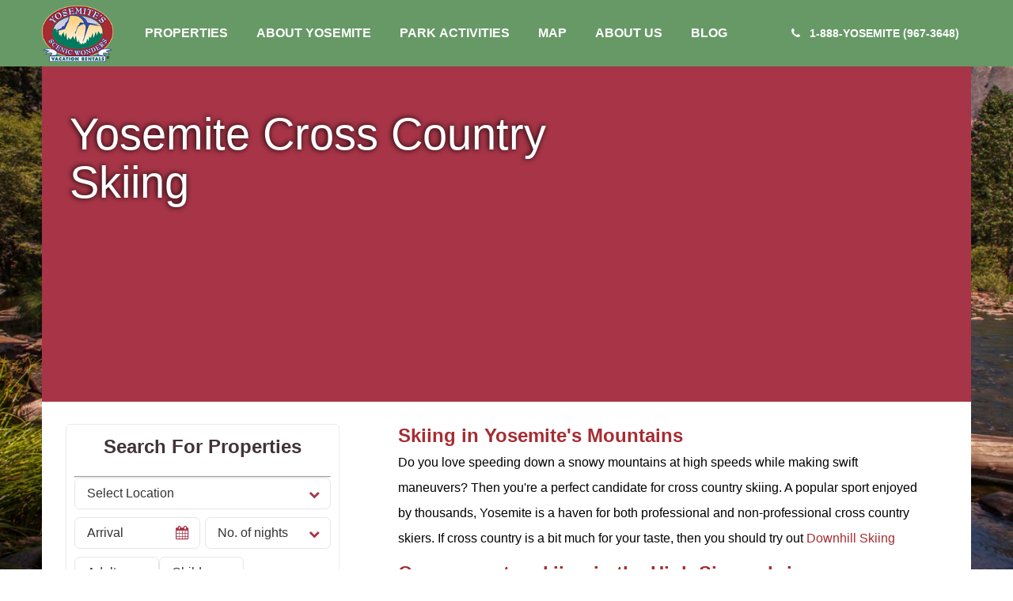

--- FILE ---
content_type: text/html; charset=utf-8
request_url: https://www.scenicwonders.com/yosemite-park-attractions/yosemite-cross-country-skiing
body_size: 71296
content:

<!DOCTYPE html>
<html>
	<head>
	<meta http-equiv="content-type" content="text/html; charset=utf-8">
     <meta name="viewport" content="width=device-width, initial-scale=1.0">
     <title>Yosemite Cross Country Skiing | Scenic Wonders Yosemite Cabins & Vacation Rentals</title>
     <meta name="description" content="Skiing in Yosemite's Mountains Do you love speeding down a snowy mountains at high speeds while making swift maneuvers? Then you're a perfect candidate for">
          	 <link rel="icon" type="image/png" href="https://cdn.scenicwonders.com/images/Favicon.png">
	 
	 
     <link rel="canonical" href="https://www.scenicwonders.com/yosemite-park-attractions/yosemite-cross-country-skiing">
     <meta property="og:title" content="Yosemite Cross Country Skiing | Scenic Wonders Yosemite Cabins & Vacation Rentals"/>
     <meta property="og:site_name" content="Yosemite's Scenic Wonders"/>
     <meta property="og:description" content="Skiing in Yosemite's Mountains Do you love speeding down a snowy mountains at high speeds while making swift maneuvers? Then you're a perfect candidate for"/>
     <meta property='og:image' content='https://www.scenicwonders.com/crm/uploads/blog_images/vlcsnap-2017-01-26-15h33m48s361.jpg'>	<script type="text/javascript" src="https://script.crazyegg.com/pages/scripts/0069/0493.js" async="async"></script>
	<!-- GOOGLE FONTS : begin -->
<!-- 		<link href="http://fonts.googleapis.com/css?family=Varela+Round" rel="stylesheet" type="text/css"> -->
<!-- 		<link href='http://fonts.googleapis.com/css?family=Open+Sans:300italic,400italic,700italic,700,300,400' rel='stylesheet' type='text/css'> -->
		<!-- GOOGLE FONTS : end -->

		<link rel="dns-prefetch" href="https://google.com">
		<link rel="dns-prefetch" href="https://www.google-analytics.com">
		<link rel="dns-prefetch" as="style" href="https://maxcdn.bootstrapcdn.com">
		<link rel="dns-prefetch" href="https://fonts.gstatic.com">

        <!-- STYLESHEETS : begin -->
		<link rel="stylesheet" type="text/css" href="https://cdn.scenicwonders.com/css/bootstrap2.min.css" integrity="sha384-fk/M/+dteovHLIiiyfqqs8YHcc5up79fQiXI2Ct0vQ9VKFTYZFp2Yey9sSOD1Yl9" crossorigin="anonymous">
		<link rel="stylesheet" type="text/css" href="https://cdn.scenicwonders.com/css/style.min.css">
		<link rel="stylesheet" type="text/css" href="https://cdn.scenicwonders.com/css/skins/default.css" integrity="sha384-XdIf0yzxG/Ywhdw6GaVnmWIO2p3uldbP4BRDZc5XQmaSqyxQ+AuCxX5NAzlJvg61" crossorigin="anonymous">
		<link rel="stylesheet" href="https://maxcdn.bootstrapcdn.com/font-awesome/4.5.0/css/font-awesome.min.css" integrity="sha384-XdYbMnZ/QjLh6iI4ogqCTaIjrFk87ip+ekIjefZch0Y+PvJ8CDYtEs1ipDmPorQ+" crossorigin="anonymous">
		<meta name="google-site-verification" content="Rr2kjd0bK3mJKzWfj2WHs2QHw6YqDcT2HGl8w4oYutQ" />
    	<!-- <link rel="stylesheet" type="text/css" href="https://cdn.scenicwonders.com/css/font-awesome.min.css"> -->
		<!--link rel="stylesheet" type="text/css" href="library/css/custom.css"> uncomment if you want to use custom CSS definitions -->

		<link rel="preload" as="font" href="https://fonts.googleapis.com/css?family=Lato:400,400italic,300italic,300" type="font/woff2" crossorigin="crossorigin">
		<link rel="preload" as="font" href="https://fonts.googleapis.com/css?family=Montserrat:600" type="font/woff" crossorigin="crossorigin">
<style>
@media (max-width: 1199px) {
.property-list.layout-grid .property {
    /*margin-left: -30px !important;
    width: 225px !important;*/
    min-height: auto;
}
}
</style>
		<!-- STYLESHEETS : end -->

        <!--[if lte IE 8]>
			<link rel="stylesheet" type="text/css" href="library/css/oldie.css">
			<script src="library/js/respond.min.js" type="text/javascript"></script>
        <![endif]-->

	<script defer src="https://cdn.scenicwonders.com/js/modernizr.custom.min.js" type="text/javascript" integrity="sha384-rh+MiU8X/NY4mtyY5eeiKfIgzxlUW5vsrYLXkpW/UAYC4wuFKqInivrZRn6S7cp0" crossorigin="anonymous"></script>
	<script src="https://ajax.googleapis.com/ajax/libs/jquery/3.5.1/jquery.min.js" integrity="sha384-ZvpUoO/+PpLXR1lu4jmpXWu80pZlYUAfxl5NsBMWOEPSjUn/6Z/hRTt8+pR6L4N2" crossorigin="anonymous"></script>
	<script defer src="https://cdn.scenicwonders.com/js/jquery.lazyloadxt.js" integrity="sha384-O5pDnylBBZ+TbEZrTNU46DsI4dA1ZzrZnlZHwSnOFk02JDVLeYAo8qjPtxSRD9sS" crossorigin="anonymous"></script>

	<script type="application/ld+json">
		{
		"@context": "https://schema.org",
		"@type": "LodgingBusiness",
		"name": "Yosemite's Scenic Wonders",
		"alternateName": "Scenic Wonders",
		"url": "https://www.scenicwonders.com/",
		"logo": "https://cdn.scenicwonders.com/images/logo-big.png",
		"image": "https://www.scenicwonders.com/wp-content/uploads/2014/05/yosemite-valley-entrance-hdr.jpg",
		"description": "Scenic Wonders provides home, cabin and condominium rentals within the gates of historic Yosemite National Park.",
		"address": {
			"@type": "PostalAddress",
			"streetAddress": "7403 Yosemite Park Way",
			"addressLocality": "Yosemite",
			"addressRegion": "CA",
			"postalCode": "95389",
			"addressCountry": "US"
		},
		"aggregateRating": {
			"@type": "AggregateRating",
			"ratingValue": "4.2",
			"reviewCount": "95"
		},
		"priceRange": "$$",
		"location": [ 
				{"@type" : "Place",
				"name" : "Yosemite, CA" 
				} ],
		"telephone": "+1-888-967-3648",
		"sameAs": [
				"https://www.facebook.com/YosemitesScenicWonders",
				"https://twitter.com/YosemitesSW",
				"https://www.youtube.com/user/scenicwondersinc",
				"https://www.instagram.com/scenicwondersyosemite/",
				"https://www.pinterest.com/scenicwonders/"
			
		]
		}
	</script>
    <link rel="publisher"  href="https://plus.google.com/u/0/b/117055507114734602668/+Scenicwonders">
    <link rel="alternate" href="http://www.scenicwonders.com" hreflang="en-us" />

    
	</head>
<body itemscope itemtype="http://schema.org/WebPage" class="enable-fixed-header enable-inview-animations"  style="background-image:linear-gradient( rgba(0, 0, 0, 0.3), rgba(0, 0, 0, 0) ), url('https://www.scenicwonders.com/images/photo-3.jpg');background-size:cover;background-attachment: fixed;background-position-y:75px;background-repeat: no-repeat;">
	
<!-- Google Tag Manager -->
<noscript><iframe sandbox src="//www.googletagmanager.com/ns.html?id=GTM-TQHRXF"
height="0" width="0" style="display:none;visibility:hidden"></iframe></noscript>
<script>(function(w,d,s,l,i){w[l]=w[l]||[];w[l].push({'gtm.start':
new Date().getTime(),event:'gtm.js'});var f=d.getElementsByTagName(s)[0],
j=d.createElement(s),dl=l!='dataLayer'?'&l='+l:'';j.async=true;j.src=
'//www.googletagmanager.com/gtm.js?id='+i+dl;f.parentNode.insertBefore(j,f);
})(window,document,'script','dataLayer','GTM-TQHRXF');</script>
<!-- End Google Tag Manager -->

<style>

.header-nav span {
    color: #446744;
    background-color: #669966;
    width: 221px !important;
    display: block;
    padding: 5px 10px;
    border-bottom: 1px solid #4c714c;
    font-weight: 600;
    font-size: 18px;
}

.header-nav a { 
padding: 7px 22px !important;
}

a.header-links {
    color: #FFF;
    margin-right: 12px;
	}

@media (min-width: 1200px) {
		.container {
		    width: 1204px !important;
		}

	}

/*DESKTOP*/
@media (min-width: 992px) {
		.mobile-only {
		    display: none !important;
		}
		.desktop-only {
			display: block; !important;
		}

}
 
//*MOBILE*/
@media (max-width: 991px) {
		.mobile-only {
		    display: block !important;
		}
		.enable-fixed-header #header {
			display: none !important;
		}

		.desktop-only {
			display: none !important;
		}

}

//*	@media (max-width: 720px) {
		.hide-phone {
		    display: none !important;
		}
		.hide-desktop {
			display: block: !important;
		}		
	}

 @media only screen and (min-device-width: 481px) and (max-device-width: 1024px) and (orientation:portrait) {
		.hide-phone {
		    display: none !important;
		}
		.hide-desktop {
			display: block: !important;
		}		
	}

*//

	ul { list-style: inside none none !important; }

.drop-menu ul { margin-bottom:0; }
.drop-menu > ul > li { margin-bottom:0; border-bottom:1px solid #ddd; padding:10px 30px; text-transform:uppercase; position:relative; }
.drop-menu > ul > li a { color:#ffffff; cursor:pointer; }
.drop-menu a { font-size:1.2rem; text-decoration:none; letter-spacing:0.3rem;}
.drop-menu ul > li:before { display: none !important;}
.drop-menu > ul.sub-menu {text-transform: none;} 
/* Mobile Header 
===================== */
header.mobile { display:block; position:relative;}
header.mobile .logo { width:158px; margin:0 auto; display:block; text-align:center; } 
header.mobile .logo-img { height:90px; margin-top:10px; }
header.mobile .mobile-menu-left { position: absolute; top:40px; left:25px; }
header.mobile .mobile-menu-right { position:absolute; top:40px; right:20px; }
header.mobile .mobile-menu-right span { width:30px; height:16px; display:block; }
header.mobile .header-menu-right span { width:20px; height:20px; display:inline-block; position:relative; top:5px; right:7px; }
header.mobile span.icon { width:30px; height:30px; display:block;}
header.mobile span.basket { background:url('https://www.shawcase.com/codepen/assets/basket-black.svg') no-repeat; }
header.mobile span.menu { background:url('https://s3-eu-west-1.amazonaws.com/weld-tutorials/getting-started/icon-hamburger-light.svg') no-repeat; background-size: contain; cursor:pointer;}
header.mobile a.logo { margin-bottom:10px; }
.accordian-icon { height: 10px; position: absolute; right: 15px; top: 17px; width: 10px; }
.open  { background:url('https://www.shawcase.com/codepen/assets/open.svg') no-repeat; }
.close  { background:url('https://www.shawcase.com/codepen/assets/close.svg') no-repeat; }
.note { display:none; text-align:center; }

/* Responsive Control */
/*@media (min-width: 1000px) {
  header.mobile { display:none; }
  .note { display:block }
}*/

/** LIGHTBOX MARKUP **/

.lightbox2 {
	/** Default lightbox to hidden */
	display: none;

	/** Position and style */
	position: fixed;
	z-index: 999;
	width: 100%;
	height: 100%;
	text-align: center;
	top: 0;
	left: 0;
	background: rgba(0,0,0,0.8);
}

.lightbox2 img {
	/** Pad the lightbox image */
	max-width: 90%;
	max-height: 80%;
	margin-top: 2%;
}

.lightbox2:target {
	/** Remove default browser outline */
	outline: none;

	/** Unhide lightbox **/
	display: block;
}


	</style> 
	<header id="header" class="desktop-only">
		<div class="container">
			<div class="header-inner clearfix">
				<!-- HEADER BRANDING : begin -->
				<div class="header-branding">
					<a href="/"><img src="https://cdn.scenicwonders.com/images/logo.gif"
						alt="Scenic Wonders Vacation Rentals"></a>
				</div>
				<!-- HEADER BRANDING : end -->



				
				<!-- HEADER NAVBAR : begin -->
				<div class="header-navbar">
					<!-- HEADER MENU : begin -->
					<div class="header-menu topmenu">
						<span class="header-links"><a class="header-links" href="/yosemite-rentals">PROPERTIES</a></span>
						
					</div>
					
						<div class="header-menu">
							<button class="header-btn">
								<a class="header-links" href="/yosemite-national-park">About Yosemite</a>
							</button>
							<nav class="header-nav" style="display: none;">
										<ul class="sub-menu" style="display: none;">
<li><span>Locations</span></li>
<li><a href="/yosemite-west-lodging/">Yosemite West</a></li>
<li><a href="/yosemite-rentals/wawona/">Wawona</a></li>
<li><a href="/yosemite-rentals/bass-lake/">Oakhurst/Bass Lake</a></li>
											<li><a href="/badger-pass/">Badger Pass</a></li>
											<li><a href="/mariposa-grove/">Mariposa Grove</a></li>
<li><span>Information</span></li>
											<li><a href="/yosemite-national-park/">Where is Yosemite?</a></li>
											<li><a href="/yosemite-park-history/">Park History</a></li>
											<li><a href="/winter-lodging/">Winter in Yosemite</a></li> 
											<!--<li><a href="/weather-in-yosemite/">Yosemite Weather</a></li>-->
<li><a href="/complete-guide-to-yosemite/">Yosemite Guide</a></li>
											<!-- <li><a href="/yosemite-in-the-fall/">Fall in Yosemite</a></li>
											<li><a href="/yosemite-vacation-in-autumn/">Autumn in Yosemite</a></li>-->
											
											<li><a href="/yosemite-park-video/">Park Videos</a></li>
											<li><a href="/yosemite-frequently-asked-questions/">F.A.Q’s</a></li>
										</ul>
							</nav>
						</div>
						<div class="header-menu">
							<button class="header-btn"><a class="header-links" href="/yosemite-park-attractions">Park Activities</a></button>
							<nav class="header-nav" style="display: none;">
										<ul class="sub-menu" style="display: none;">
											<li><a href="/yosemite-park-attractions/">Park Attractions</a></li>
											<li><a href="/yosemite-park-attractions/yosemite-activities-for-kids/">Activities for Kids</a></li>
											<li><a href="/yosemite-park-attractions/yosemite-sights-to-see/">Sights to See</a></li>
											<li><a href="/california-redwood-trees/">Redwood Trees</a></li>
<li><span>Popular Activities</span></li>
											<li><a href="/yosemite-park-attractions/yosemite-hiking/">Hiking Trails</a></li>
											<li><a href="/yosemite-park-attractions/yosemite-rock-climbing/">Rock Climbing</a></li>
											<li><a href="/yosemite-park-attractions/yosemite-camping/">Camping</a></li>
											<li><a href="/yosemite-park-attractions/yosemite-cross-country-skiing/">Winter Skiing</a></li>

											<li><a href="/yosemite-park-attractions/wawona-golf-course/">Golfing</a></li>
											<li><a href="/yosemite-park-attractions/yosemite-fishing/">Fishing</a></li>
											<li><a href="/yosemite-park-attractions/yosemite-stargazing/">Stargazing</a></li>

											<li><a href="/yosemite-park-attractions/yosemite-falls/">Water Falls</a></li>
											<li><a href="/yosemite-park-attractions/yosemite-rafting/">River Rafting</a></li>
											<li><a href="/yosemite-park-attractions/yosemite-photography/">Photography</a></li>
											<li><a href="/yosemite-park-attractions/yosemite-horseback-riding/">Horseback Riding</a></li>
											<li><a href="/yosemite-park-attractions/yosemite-bicycling/">Bicycling</a></li>
										</ul>
							</nav>
						</div>
						<div class="header-menu">
							<span class="header-links"><a class="header-links" href="/property-map">MAP </a></span>

							<span class="header-links"><a class="header-links" href="/about-us">ABOUT US </a></span>
							<span style="margin-right:0px;" class="header-links"><a class="header-links" href="/blog">BLOG</a></span>

                            
                            
                                                        <script>
                            $(function() {
                                $("#lang_en, #lang_cn, #mobile_lang_en, #mobile_lang_cn").click(function() {
                                    document.location = "/yosemite-park-attractions/yosemite-cross-country-skiing?lang=" + $(this).data("lang");
                                });

                                $("#nav_lang").click(function() {
                                    document.location = "/yosemite-park-attractions/yosemite-cross-country-skiing?lang=" + $(this).val();
                                });
                            });
                            </script>
						</div>
					<!-- HEADER MENU : end -->
					<!-- HEADER SEARCH : begin -->
					<div class="header-search">
						<form class="default-form" action="/">

							<!-- SEARCH INPUT : begin -->
							<!--<div class="search-input">
									<i class="ico fa fa-search"></i>
									<i class="close fa fa-times"></i>	
									<input type="text" placeholder="Search Properties" style="text-align:center;">
								</div>-->
							<!-- SEARCH INPUT : end -->

							<!-- SEARCH ADVANCED : begin -->
							<div class="header-form search-advanced">
								<div class="search-advanced-inner">

									<!-- ARRIVAL DATE, DEPARTURE DATE : begin -->
									<p class="form-row clearfix">
										<span class="calendar-input input-left" title="Arrival"> <input
											type="text" name="arrival" placeholder="Arrival"
											data-dateformat="m/d/y"> <i class="fa fa-calendar"></i>
										</span> <span class="select-box input-right"
											title="No. of nights"> <select name="adults"
											data-placeholder="Nights">
												<option>Nights</option>
												<option value="1">1</option>
												<option value="2">2</option>
												<option value="3">3</option>
												<option value="4">4</option>
												<option value="5">5</option>
												<option value="6">6</option>
												<option value="7">7</option>
												<option value="8">8</option>
												<option value="9">9</option>
												<option value="10">10</option>
										</select>
										</span>
									</p>
									<!-- ARRIVAL DATE, DEPARTURE DATE : end -->

									<!-- NUMBER OF ADULTS AN CHILDREN : begin -->
									<p class="form-row clearfix">
										<span class="select-box input-left" title="Adults"> <select
											name="adults" data-placeholder="Adults">
												<option>Adults</option>
												<option value="1">1</option>
												<option value="2">2</option>
												<option value="3">3</option>
												<option value="4">4</option>
												<option value="5">5</option>
										</select>
										</span> <span class="select-box input-right" title="Children">
											<select name="children" data-placeholder="Children">
												<option>Children</option>
												<option value="1">1</option>
												<option value="2">2</option>
												<option value="3">3</option>
												<option value="4">4</option>
												<option value="5">5</option>
										</select>
										</span>
									</p>
									<!-- NUMBER OF ADULTS AN CHILDREN : end -->

									<!-- TYPE : begin -->

									<!-- TYPE : end -->

									<hr class="form-divider">
									<p class="form-row">
										<button class="submit-btn button">
											<i class="fa fa-search"></i> Search
										</button>
									</p>

								</div>
							</div>
							<!-- SEARCH ADVANCED : end -->

						</form>
					</div>
					<!-- HEADER SEARCH : end -->

					<!-- HEADER TOOLS : begin -->
					<div class="header-tools">

						<!-- HEADER LANGUAGE : begin -->
						<!--<div class="header-language">
								<button class="header-btn">EN <i class="fa fa-angle-down"></i></button>
								<nav class="header-nav">
									<ul class="custom-list">
										<li class="active"><a href="#">EN</a></li>
										<li><a href="#">DE</a></li>
										<li><a href="#">FR</a></li>
										<li><a href="#">IT</a></li>
									</ul>
								</nav>
							</div>-->
						<!-- HEADER LANGUAGE : end -->


						
						<!-- HEADER LOGIN : begin -->
						<div class="header-login">
						<div style="color: #FFF;margin-top: 28px;font-size:14px;font-weight:600; font-family: 'Montserrat', sans-serif;"><i class="fa fa-phone"></i>&nbsp;&nbsp; 1-888-YOSEMITE (967-3648)</div>
							
						</div>
						<!-- HEADER LOGIN : end -->

						<!-- HEADER ADD OFFER : begin -->
<!-- 						<span class="header-add-offer"><a href="#" class="button"><i -->
<!-- 								class="fa fa-plus"></i> List Your Property</a></span> -->
						<!-- HEADER ADD OFFER : end -->

					</div>
					<!-- HEADER TOOLS : end -->

				</div>
				<!-- HEADER NAVBAR : end -->

				<!-- SEARCH TOGGLE : begin -->
				<!--<button class="search-toggle button"><i class="fa fa-search"></i></button>-->
				<!-- SEARCH TOGGLE : end -->

				<!-- NAVBAR TOGGLE : begin -->
				<button class="navbar-toggle button">
					<i class="fa fa-bars"></i>
				</button>
				<!-- NAVBAR TOGGLE : end -->

			</div>
		</div>
	</header>


<header class="mobile mobile-only" style="background-color: rgba(102, 153, 102, 0.8);padding-top:1px;">
  <nav class="drop-menu" style="display:none;">
    <ul>
      <li><a href="/yosemite-rentals/">PROPERTIES</a>

        
      </li>
      <li><a>About Yosemite</a>
      <ul class="sub-menu">
											<li><a href="/yosemite-national-park/">Where is Yosemite?</a></li>
											<li><a href="/yosemite-park-history/">Park History</a></li>
											<li><a href="/badger-pass/">Badger Pass</a></li>
											<li><a href="/winter-lodging/">Winter in Yosemite</a></li>
											<li><a href="/yosemite-west-lodging/">Yosemite West</a></li>
											<li><a href="/mariposa-grove/">Mariposa Grove</a></li>
											<li><a href="/california-redwood-trees/">California Redwood Trees</a></li>
											<li><a href="/weather-in-yosemite/">Yosemite Weather</a></li>
										
											
											<li><a href="/yosemite-park-video/">Park Videos</a></li>
											<li><a href="/yosemite-frequently-asked-questions/">F.A.Q’s</a></li>
        </ul>
        
      </li>
      <li><a>Park Activities</a>
         <ul class="sub-menu">
											<li><a href="/yosemite-park-attractions/yosemite-hiking/">Hiking &amp; Hiking Trails</a></li>
											<li><a href="/yosemite-park-attractions/yosemite-rock-climbing/">Rock Climbing</a></li>
											<li><a href="/yosemite-park-attractions/yosemite-camping/">Camping in Yosemite</a></li>
											<li><a href="/yosemite-park-attractions/yosemite-downhill-skiing/">Downhill Skiing</a></li>
											<li><a href="/yosemite-park-attractions/yosemite-cross-country-skiing/">Cross Country Skiing</a></li>
											<li><a href="/yosemite-park-attractions/yosemite-activities-for-kids/">Activities for Kids</a></li>
											<li><a href="/yosemite-park-attractions/wawona-golf-course/">Golfing</a></li>
											<li><a href="/yosemite-park-attractions/yosemite-fishing/">Yosemite Fishing</a></li>
											<li><a href="/yosemite-park-attractions/yosemite-stargazing/">Stargazing</a></li>
											<li><a href="/yosemite-park-attractions/yosemite-sights-to-see/">Sights to See in Yosemite</a></li>
											<li><a href="/yosemite-park-attractions/yosemite-falls/">Yosemite Falls</a></li>
											<li><a href="/yosemite-park-attractions/yosemite-rafting/">River Rafting</a></li>
											<li><a href="/yosemite-park-attractions/yosemite-photography/">Yosemite Photography</a></li>
											<li><a href="/yosemite-park-attractions/yosemite-horseback-riding/">Horseback Riding</a></li>
											<li><a href="/yosemite-park-attractions/yosemite-bicycling/">Yosemite Bicycling</a></li>
        </ul>
      
      </li>
							<li><a href="/property-map">MAP </a></li>

							<li><a href="/about-us">ABOUT US </a></li>
							<li><a href="/blog">BLOG</a></li>

                            <li>
                                <span id="mobile_nav_lang_en">
                                    <a class="header-links" style="line-height:28.8px;font-weight:normal;font-family:Lato, sans-serif;margin-right:2px;" href="javascript:void(0);" id="mobile_lang_en" data-lang="en">ENG</a><span style="font-weight:normal;font-family:Lato, sans-serif;color:white;"> /&nbsp;&nbsp;</span>
                                </span>
                                <span id="mobile_nav_lang_cn">
                                    <a class="header-links" style="line-height:28.8px;font-weight:normal;font-family:Lato, sans-serif;" href="javascript:void(0);" id="mobile_lang_cn" data-lang="cn">中文</a>
                                </span>
                            </li>


    </ul>
  </nav> 
</header>

<!-- MOBILE HEADER -->

<header class="mobile mobile-only"  >

    <a href="/" class="logo">
      <img class="logo-img u-max-full-width" src="https://cdn.scenicwonders.com/images/logo.png" alt="scenic wonders logo" />
    </a>

          <nav class="mobile-menu-right">    
      <a class="menu-toggle"><span class="menu icon"></span></a>
    </nav>

</header>

	
<style>
	body {
		background-image: linear-gradient( rgba(0, 0, 0, 0.53), rgba(0, 0, 0, 0.46)), url(/images/yosemite-valley-california-1920x1080.jpg) !important;
		background-size: cover;
		background-attachment: fixed;
		background-position-y: 75px;
		background-repeat: no-repeat;
	}
	h3 {
		font-size: 1.5em !important;
		font-weight: 900 !important;
	}

	.blog-contain {
		padding: 0 5% !important;
	}

	.blog-header2 {
		background-color: #A73547;
		padding: 20px 15px;
		min-height: 100%;
		overflow: hidden;
	}
	.blog-header2 img {
		position: absolute;
		width: 100%;
		height: auto;
		left: 0px;
		top: 0px;
	}
	.blog-header2 h1 {
		text-shadow: -1px 0px 7px rgba(0, 0, 0, 1);
		font-size: 3.5em;
		color: #fff;
		font-weight: 400;
		min-width: 65%;
		margin-top: 0px !important;
	}
	.blog-header2 .breadcrumbs {
		font-size: 16px;
	}

	.description-text p {
		font-size: 1em;
		line-height: 2em;
		margin: 5px 0px;
	}

	.description-text strong {
	font-weight: 600; 
	}

	.description-text h2 {
		font-size: 1.5em;
		margin: 10px 0px 5px 0px;
	}


	.description-text ul>li {
		font-style: normal;
		font-size: 1em;
		line-height: 2em;
		font-weight: 400;
	}

	.description-text img.no-border {
		box-shadow: none !important;
		padding: 0px !important;
		margin-left: 0px !important;
		width: 100% !important;
	}
	.description-text img {
		float: left;
		margin: 5px 10px;
		padding: 8px;
		-webkit-border-radius: 2px;
		-moz-border-radius: 2px;
		border-radius: 2px;
		-webkit-box-shadow: 1px 2px 2px rgba(0, 0, 0, 0.25);
		-moz-box-shadow: 1px 2px 2px rgba(0, 0, 0, 0.25);
		box-shadow: 1px 2px 2px rgba(0, 0, 0, 0.25);
		width: 30%;
	}
	.description-text {
		font-style: 'Open Sans', sans-serif;
		font-weight: 300;
	}
	.description-text a {
		color: #a72c32 !important;
	}
	.blog-title {
		text-align: left !important;
		position: relative;
		padding: 35px;
	}
	@media ( max-width: 991px) {

		.description-text img {
				box-shadow: none !important;
				padding: 0px !important;
				margin-left: 0px !important;
				width: 100% !important;
		}

		.blog-header2 img {
			    width: 100% !important;
			    height: auto !important;
			    left: 0px;
			    top: 0px;
		}
		.blog-title {
			text-align: center !important;
			position: relative;
			padding: 5px;
			text-shadow: 1px 1px 5px black;
		}
		.blog-title h1 {
			font-size: 2em;
			font-weight: 400;
		}
		.blog-container {
			padding: 0px;
		}
		.blog-row {
			padding-left: 15px;
			padding-right: 15px;
		}
		.blog-header2 {
			background-color: #A73547;
			padding: 120px 15px 20px 15px;
			min-height: 200px;
			overflow: hidden;
		}
		.page-header {
			display: block;
			height: 200px;
			top: 0px;
			padding: 0px;
			margin: 0px;
		}
		.page-header .container {
			padding: 0px;
		}
		.page-header-inner {
			padding: 0px;
		}
		header.mobile {
			position: absolute;
			z-index: 999;
			width: 100%;
		}
		.drop-menu {
			padding-top: 85px;
		}
	}
	a.property-thumb:after {
		content: " ";
		background-image: url(https://cdn.scenicwonders.com/images/logo.gif);
		position: absolute;
		bottom: 2px;
		right: 0px;
		width: 40px;
		height: 33px;
		background-size: contain;
	}
	.page-header-inner {
		position: relative;
		height: 510px !important;
	}
</style>
<div id="core" class="page-property-details" itemprop="mainEntity">
		<!-- PAGE HEADER : begin -->
	<div class="page-header" style="background-image: url('/images/stock-photo-7.jpg')">
		<div class="container">
			<div class="page-header-inner clearfix">
				<div class="col-lg-12 blog-header2" >
								<img class="no-border" src="https://www.scenicwonders.com/crm/uploads/blog_images/vlcsnap-2017-01-26-15h33m48s361.jpg" alt="" /> 
					<div class="row blog-title">
					<h1 itemprop="name">Yosemite Cross Country Skiing </h1>
					
					</div>
				</div>
			</div>
		</div>
	</div>
	<!-- PAGE HEADER : end -->

	<!-- MAIN WRAPPER : begin -->
	<div class="main-wrapper-container">
		<div class="container blog-container">
			<div id="main-wrapper">
				<div class="col-lg-12" style="color: #FFF;">
					<div class="row" style="text-align:center;background-color: #A73547;padding:7px;"></div>
				</div>
				<div class="col-lg-12" style="color: #FFF;">
					<div class="row" style="background-color:#fff;color:#000;">
						<div class="col-md-8 blog-contain" style="float:right;text-align:left;">
							<!-- PROPERTY DETAILS : begin -->
							<div class="property-details" style="padding: 30px 0px 60px 0px;">				
								<!-- DESCRIPTION TEXT : begin -->
								<div class="description-text blog" itemprop="description">
																		<h2>Skiing in Yosemite's Mountains</h2>
<p>Do you love speeding down a snowy mountains at high speeds while making swift maneuvers? Then you're a perfect candidate for cross country skiing. A popular sport enjoyed by thousands, Yosemite is a haven for both professional and non-professional cross country skiers. If cross country is a bit much for your taste, then you should try out&nbsp;<a title="Yosemite Downhill skiing " href="../yosemite-park-attractions/yosemite-downhill-skiing/">Downhill Skiing</a></p>
<h3><strong>Cross-country skiing in the High Sierras brings you closer to nature.</strong></h3>
<p>Nordic skiing in Yosemite takes you to the roof of the world with near-total solitude. Overnight in well- appointed wilderness huts as you cross from ridge to ridge, traversing the vast expanse of parkland. Yosemite features almost 350 miles of skiable trails and roads, including ten alpine ski trails and 90 miles of marked XC trails that begin at <strong>Badger Pass.</strong></p>
<p>&nbsp;</p>
<p><img class="no-border" src="https://www.scenicwonders.com/crm/uploads/blog_images/vlcsnap-2017-01-26-15h33m48s361.jpg" alt="" /></p>
<p>In addition to areas around Badger Pass, marked winter trails are available at<strong> Crane Flat,</strong> in Yosemite&rsquo;s backcountry and among the Giant Sequoias of the <strong>Mariposa Grove. </strong></p>
<p><strong>Tuolumne Meadows</strong> is also a popular destination for skilled wilderness skiers. Cross-country skiing in Yosemite is usually best in the high country above popular Yosemite Valley. You can rent skis and snowshoes at the well-equipped <strong>Nordic Center</strong> at Badger Pass, California&rsquo;s oldest wintersports area. Visitors in late winter and early spring hit the trail there, 7,200 feet above sea level, and ski or snow-shoe up the road past a number of inviting campsites. The road eventually climbs to about 8,000 feet above sea level before dropping to 7,200-foot-high Glacier Point. Though the trip can be done in one long day by strong Nordic and skating skiers, an outing of at least two days is far more relaxing.</p>
<p>Easily the best way to visit <strong>Glacier Point</strong> is to book an overnight trip with the <strong>Yosemite Cross-Country Ski School.</strong> Most wilderness users will find the best day and overnight trail options leaving from the Badger Pass area. There are more than 50 miles of marked trails and the <strong>Glacier Point Road</strong> beyond Badger pass is groomed. The <strong>Yosemite Cross Country Center</strong> operates overnight guided ski trips to Glacier Point, for information about this trip and equipment rentals call 209-372-8444. All overnight users are required to register for overnight parking at the Badger Ranger Station. Please<em> use good judgment</em> in assessing your ability to cross-wilderness areas in the winter. You are on Mother Nature&rsquo;s terms out here and she reigns supreme.</p>
<p>Dress in layers of synthetic clothing (polypropylene, Fleece, Gore-Tex, etc.) for warmth and be sure to bring along plenty of water and high-energy foods, as wintertime weather can be brutal. All winter wilderness travelers should be prepared for sudden storms. If you are not familiar with assessing avalanche conditions it is highly recommended that you ski on the marked trails at Badger pass, Crane Flat and the Mariposa Grove.</p>
<ul>
<li>For updated Tuolumne information call 372-0450 between 8:00 am and 5:00 pm.</li>
<li>For downhill and cross-country ski school information and conditions, call 209-372-1000.</li>
<li>For Ostrander Ski Hut reservations call 209-372-0740, Monday through Friday, 9:00 a.m. to 4:00 p.m. Pacific Time.</li>
</ul>
<p>&nbsp;</p>									<ol itemscope itemtype="http://schema.org/BreadcrumbList" style="margin-top:0px;">
										<li itemprop="itemListElement" itemscope itemtype="http://schema.org/ListItem">
											<span itemprop="name">
												<a itemprop="item" href="/">Home </a> >  
											</span>
											<meta itemprop="position" content="1" />
										</li>
										<li itemprop="itemListElement" itemscope itemtype="http://schema.org/ListItem">
											<span itemprop="name">
												 <a itemprop='item' href='/yosemite-national-park'> About Yosemite </a> > 											</span>
											<meta itemprop="position" content="2" />
										</li>
										<li itemprop="itemListElement" itemscope itemtype="http://schema.org/ListItem">
											<a href="https://www.scenicwonders.com/yosemite-park-attractions/yosemite-cross-country-skiing" itemprop="item" />
												<span itemprop="name">Yosemite Cross Country Skiing</span>
											</a>
											<meta itemprop="position" content="3" />
										</li>
									</ol>
								</div> <!-- DESCRIPTION TEXT : end -->
							</div> <!-- PROPERTY DETAILS : end -->
						</div>

						<div class="col-md-4 side-bar-contain"><br>
							<!-- PROPERTY LOCATION DETAILS : begin -->
							<aside class="properties-search proprety-search-detail" >
								<!-- PROPERTIES SEARCH BASIC : begin -->
								<div class="properties-search-basic" style="padding: 10px; margin-left: 0px !important; -webkit-border-radius: 5px 5px 5px 5px; border-radius: 5px 5px 5px 5px; border: 1px solid #ebebeb; -webkit-box-shadow: 0 3px 0 0 rgba(0,0,0,0.12); box-shadow: 0 3px 0 0 rgba(0,0,0,0.12); color: #000;">
									<!-- TYPE : begin -->
									<center><h3 style="margin-top: 5px;margin-bottom: 10px;">Search For Properties</h3></center>
									<!-- TYPE : end -->
									<hr>
									<!-- FORM SWAP : begin -->
									<form class="default-form" action="/PropertiesListing" id="properties-search-form-swap" method="post">
										<!-- Location : begin -->
										<span class="location select-box" title="Location">
											<select class="location" name="location" data-placeholder="Select Location">
												<option value="">Location</option>
												<option value="1">Yosemite</option>
												<option value="2">Bass Lake</option>
												<option value="3">Wawona</option>
											</select>
										</span> <!-- Location : end -->     

								    	<!-- ARRIVAL DATE, DEPARTURE DATE : begin -->
										<p class="form-row clearfix">
											<span class="arrival main-calendar-input calendar-input input-left" title="Arrival">
												<input type="text" name="arrival" placeholder="Arrival" data-dateformat="m/d/y">
												<i class="fa fa-calendar"></i>
											</span>
											<span class="nights select-box input-right" title="Nights">
												<select name="nights" data-placeholder="No. of nights">
													<option value="">No. of nights</option>
													<option value="1">1 Night</option>
													<option value="2">2 Nights</option>
													<option value="3">3 Nights</option>
													<option value="4">4 Nights</option>
													<option value="5">5 Nights</option>
												</select>
											</span>
										</p><!-- ARRIVAL DATE, DEPARTURE DATE : end -->

										<!-- NUMBER OF ADULTS AN CHILDREN : begin -->
										<p class="form-row clearfix">
											<span class="adults select-box input-left" title="Adults">
												<select name="adults" data-placeholder="Adults">
													<option value="">Adults</option>
													<option value="1">1 Adult</option>
													<option value="2">2 Adults</option>
													<option value="3">3 Adults</option>
													<option value="4">4 Adults</option>
													<option value="5">5 Adults</option>
												</select>
											</span>
											<span class="children select-box input-right" title="Children">
												<select name="children" data-placeholder="Children">
													<option value="">Children</option>
													<option value="1">1 Child</option>
													<option value="2">2 Children</option>
													<option value="3">3 Children</option>
													<option value="4">4 Children</option>
													<option value="5">5 Children</option>
												</select>
											</span>
										</p><!-- NUMBER OF ADULTS AN CHILDREN : end -->

										<p class="form-row">
											<button style="width:100%; font-weight:700" class="button submit-btn"><i class="fa fa-search"></i>Book Now</button>
										</p>
									</form><!-- FORM SWAP : begin -->
								</div>
								<!-- PROPERTIES SEARCH BASIC : end -->
								<hr class="form-divider">
								
								<!-- PROPERTIES SEARCH FILTER : begin -->
								<div class="properties-search-filter">
									<form class="default-form">
										<!-- ADDITIONAL FILTER : begin -->
										<div class="additional-filter ">
											<div class="toggle-content">
												<ul class="custom-list clearfix property-list layout-grid">
																											<li class="property odd" style="width: 300px;background: none;height: auto;border-radius:0px!important;margin:0 auto;">
														<a href="/yosemite-rentals/four-seasons" class="property-thumb" style="max-height: 150px;width:100%;float:left;margin-right:15px;border-radius:0;">
															<img style="margin-top: -8%" src="https://www.scenicwonders.com/crm/resources/timthumb.php?src=crm/uploads/properties/1521648951_IMG9604.jpeg&amp;w=300&amp;h=250&amp;zc=1" alt="Four Seasons">
														</a>
														<div class="property-content" style="padding: 8px 5px;">
															<h5 class="property-title" stule="font-size:12px;"><a href="/yosemite-rentals/four-seasons">Four Seasons</a></h5>
															<div class="property-price-rating">
																<div class="property-price"><strong>$995.00</strong> nightly</div>
															</div>
														</div>
													</li>
																											<li class="property odd" style="width: 300px;background: none;height: auto;border-radius:0px!important;margin:0 auto;">
														<a href="/yosemite-rentals/panoramic-paradise" class="property-thumb" style="max-height: 150px;width:100%;float:left;margin-right:15px;border-radius:0;">
															<img style="margin-top: -8%" src="https://www.scenicwonders.com/crm/resources/timthumb.php?src=crm/uploads/properties/1761252719_1733941590168443992607CMPSW7365.jpg&amp;w=300&amp;h=250&amp;zc=1" alt="Panoramic Paradise">
														</a>
														<div class="property-content" style="padding: 8px 5px;">
															<h5 class="property-title" stule="font-size:12px;"><a href="/yosemite-rentals/panoramic-paradise">Panoramic Paradise</a></h5>
															<div class="property-price-rating">
																<div class="property-price"><strong>$950.00</strong> nightly</div>
															</div>
														</div>
													</li>
																											<li class="property odd" style="width: 300px;background: none;height: auto;border-radius:0px!important;margin:0 auto;">
														<a href="/yosemite-rentals/a202-loft-condominiums" class="property-thumb" style="max-height: 150px;width:100%;float:left;margin-right:15px;border-radius:0;">
															<img style="margin-top: -8%" src="https://www.scenicwonders.com/crm/resources/timthumb.php?src=crm/uploads/properties/1714053540_0101CMPSWCondoA202.jpg&amp;w=300&amp;h=250&amp;zc=1" alt="(A202) Loft Condominiums ">
														</a>
														<div class="property-content" style="padding: 8px 5px;">
															<h5 class="property-title" stule="font-size:12px;"><a href="/yosemite-rentals/a202-loft-condominiums">(A202) Loft Condominiums </a></h5>
															<div class="property-price-rating">
																<div class="property-price"><strong>$350.00</strong> nightly</div>
															</div>
														</div>
													</li>
																											<li class="property odd" style="width: 300px;background: none;height: auto;border-radius:0px!important;margin:0 auto;">
														<a href="/yosemite-rentals/starlight-lodge" class="property-thumb" style="max-height: 150px;width:100%;float:left;margin-right:15px;border-radius:0;">
															<img style="margin-top: -8%" src="https://www.scenicwonders.com/crm/resources/timthumb.php?src=crm/uploads/properties/1544920138_8508114.jpg&amp;w=300&amp;h=250&amp;zc=1" alt="Starlight Lodge">
														</a>
														<div class="property-content" style="padding: 8px 5px;">
															<h5 class="property-title" stule="font-size:12px;"><a href="/yosemite-rentals/starlight-lodge">Starlight Lodge</a></h5>
															<div class="property-price-rating">
																<div class="property-price"><strong>$735.00</strong> nightly</div>
															</div>
														</div>
													</li>
																											<li class="property odd" style="width: 300px;background: none;height: auto;border-radius:0px!important;margin:0 auto;">
														<a href="/yosemite-rentals/climbers-retreat" class="property-thumb" style="max-height: 150px;width:100%;float:left;margin-right:15px;border-radius:0;">
															<img style="margin-top: -8%" src="https://www.scenicwonders.com/crm/resources/timthumb.php?src=crm/uploads/properties/1469837602_2ClimbersRetreat.jpg&amp;w=300&amp;h=250&amp;zc=1" alt="Climbers Retreat">
														</a>
														<div class="property-content" style="padding: 8px 5px;">
															<h5 class="property-title" stule="font-size:12px;"><a href="/yosemite-rentals/climbers-retreat">Climbers Retreat</a></h5>
															<div class="property-price-rating">
																<div class="property-price"><strong>$575.00</strong> nightly</div>
															</div>
														</div>
													</li>
																											<li class="property odd" style="width: 300px;background: none;height: auto;border-radius:0px!important;margin:0 auto;">
														<a href="/yosemite-rentals/river-rock-retreat" class="property-thumb" style="max-height: 150px;width:100%;float:left;margin-right:15px;border-radius:0;">
															<img style="margin-top: -8%" src="https://www.scenicwonders.com/crm/resources/timthumb.php?src=crm/uploads/properties/1548800226_GreatRoom.jpg&amp;w=300&amp;h=250&amp;zc=1" alt="River Rock Retreat">
														</a>
														<div class="property-content" style="padding: 8px 5px;">
															<h5 class="property-title" stule="font-size:12px;"><a href="/yosemite-rentals/river-rock-retreat">River Rock Retreat</a></h5>
															<div class="property-price-rating">
																<div class="property-price"><strong>$875.00</strong> nightly</div>
															</div>
														</div>
													</li>
																											<li class="property odd" style="width: 300px;background: none;height: auto;border-radius:0px!important;margin:0 auto;">
														<a href="/yosemite-rentals/ravens-lair" class="property-thumb" style="max-height: 150px;width:100%;float:left;margin-right:15px;border-radius:0;">
															<img style="margin-top: -8%" src="https://www.scenicwonders.com/crm/resources/timthumb.php?src=crm/uploads/properties/1766013783_1646804302IMG0488.jpeg&amp;w=300&amp;h=250&amp;zc=1" alt="Ravens Lair">
														</a>
														<div class="property-content" style="padding: 8px 5px;">
															<h5 class="property-title" stule="font-size:12px;"><a href="/yosemite-rentals/ravens-lair">Ravens Lair</a></h5>
															<div class="property-price-rating">
																<div class="property-price"><strong>$550.00</strong> nightly</div>
															</div>
														</div>
													</li>
																									</ul>
											</div>
										</div><!-- ADDITIONAL FILTER : end -->
									</form>
								</div>
								<hr class="form-divider">
								<div style="padding: 20px 30px 30px 30px;" class="toggle-container property-additional">
									<h4 class="toggle-title">HELPFUL LINKS</h4>
									<div class="toggle-content">
										<ul class="custom-list check-list">
											<li><a href="/property-map/" alt="Yosemite Park Map" title="Yosemite Park Map">See Property Map</a></li>
											<li><a href="/yosemite-frequently-asked-questions/" alt="Yosemite FAQs" title="Yosemite Questions">Frequently Asked Questions</a></li>
											<li><a href="/cancellation-policy" title="Scenic Wodners Cancellation Policy" alt="Scenic Wodners Cancellation Policy">Cancellation Policy</a></li>
											<li><a href="/rate-information" alt="Yosemite Reservation Rates" title="Yosemite Reservation Rates">Rate Information</a></li>
											<li><a href="/yosemite-lodging/yosemite-accommodations/" alt="Park Accommodations" title="Yosemite Accommodations">Park Accommodations</a></li>
											<li><a href="/yosemites-scenic-wonders-links/">Scenic Wonders Links</a></li>
										</ul>
									</div>
									<a href="#img1"><span><img src="https://cdn.scenicwonders.com/images/map-2016-min.png"></span></a>
									<a href="#" class="lightbox2" id="img1"><img src="https://cdn.scenicwonders.com/images/map-2016-min.png"></a>
								</div>
							</aside><!-- PROPERTY LOCATION DETAILS : end -->
						</div>	
					</div>
				</div>
			</div>
		</div>
	</div><!-- MAIN WRAPPER : end -->
</div><!-- CORE : end -->
<aside id="bottom-panel" style="padding-top:20px;">
            <footer id="footer ">
                <div class="container">
                    <div class="row">
                        <div class="col-md-3 col-sm-6">
                            <img alt="Logo" class="logo lazy-loaded" data-src="https://cdn.scenicwonders.com/images/logo-big.png" style="max-width: 250px;padding: 25px;"/>
                        </div>
                        <div class="col-md-3 col-sm-6">
                            <div class="widget">
                                <h6 class="title" style="font-weight:bold;color:#fff;padding-bottom: 15px;">CONTACT US</h6>
                                <hr>
                                <div style="padding-left: 15px;font-size:90%;color:#fff;">
									<p><span style="font-weight:900;">Address: </span>7403 Yosemite Park Way. Yosemite, CA 95389</p>
                                     <p><span style="font-weight:900;">Phone: </span>1-888-YOSEMITE (967-3648)</p>
                                     <ul class="footer-social custom-list">
										<li>
											<a href="https://www.facebook.com/YosemiteScenicWonders" rel="noopener noreferrer" target="_blank" title="Facebook">
												<i class="fa fa-facebook-square" style="font-size:151%; "></i><span>Facebook</span>
											</a>
										</li>
										<li>
											<a href="https://www.instagram.com/scenicwondersyosemite/" rel="noopener noreferrer" target="_blank" title="Instagram">
												<i class="fa fa-instagram" style="font-size:151%; "></i><span>Instagram</span>
											</a>
										</li>
										<li>
											<a href="https://twitter.com/YosemitesSW" rel="noopener noreferrer" target="_blank" title="Twitter">
												<i class="fa fa-twitter-square" style="font-size:151%; "></i><span>Twitter</span>
											</a>
										</li>
										<li>
											<a href="https://www.pinterest.com/scenicwonders/" rel="noopener noreferrer" target="_blank" title="Pinterest">
												<i class="fa fa-pinterest" style="font-size:151%; "></i><span>Pinterest</span>
											</a>
										</li>
										<li>
											<a href="http://www.youtube.com/user/scenicwondersinc" rel="noopener noreferrer" target="_blank" title="YouTube">
												<i class="fa fa-youtube-square" style="font-size:151%; "></i><span>YouTube</span>
											</a>
										</li>

									</ul>
                                 </div>
                            </div>
                            <!--end of widget-->
                        </div>
                        <div class="col-md-3 col-sm-6">
                            <div class="widget">
                                <h6 class="title" style="font-weight:bold;color:#fff;padding-bottom: 15px;">HELPFUL LINKS</h6>
                                <hr>
                                <div style="padding-left: 15px;font-size:90%;color:#fff;padding-top:10px;">
                                    
									<a href="/cancellation-policy" style="color:#FFF;">Cancellation Policy</a><br>
							        <a href="/privacy-policy" style="color:#FFF;">Privacy Policy</a><br>
							        <a href="/property-map/" style="color:#FFF;">Property Map</a> <br>
							        <a href="/ContactUs" style="color:#FFF;">Contact Us</a> <br>
							        <a href="/sitemap" style="color:#FFF;">Sitemap</a> <br>
<a href="#newsletter"><i class="fa fa-envelope" style="font-size:150%;"></i><span  style="color:#ffffff;font-weight:bold;margin-left:5px;">Sign Up For Our Newsletter</span></a>

<div href="#" class="lightbox2" id="newsletter">
<!-- Begin Mailchimp Signup Form -->
<link href="//cdn-images.mailchimp.com/embedcode/horizontal-slim-10_7.css" rel="stylesheet" type="text/css">
<style type="text/css">
	#mc_embed_signup{background:#fff; clear:left; font:14px Helvetica,Arial,sans-serif; width:100%;}
	/* Add your own Mailchimp form style overrides in your site stylesheet or in this style block.
	   We recommend moving this block and the preceding CSS link to the HEAD of your HTML file. */
</style>
<div id="mc_embed_signup" style="max-width:600px;margin:0 auto;padding: 20px 0px;">
<form action="https://scenicwonders.us9.list-manage.com/subscribe/post?u=43d0eda2d456d2101f4e11e88&amp;id=402cf32b68" method="post" id="mc-embedded-subscribe-form" name="mc-embedded-subscribe-form" class="validate" target="_blank" novalidate>
    <div id="mc_embed_signup_scroll">
    <img class="lazy-loaded" style="max-width:250px;" data-src="https://cdn.scenicwonders.com/images/logo-big.png">
	<label for="mce-EMAIL" style="color:Black;">Subscribe to our mailing list</label>
	<input type="email" value="" name="EMAIL" class="email" id="mce-EMAIL" placeholder="email address" required>
    <!-- real people should not fill this in and expect good things - do not remove this or risk form bot signups-->
    <div style="position: absolute; left: -5000px;" aria-hidden="true"><input type="text" name="b_43d0eda2d456d2101f4e11e88_402cf32b68" tabindex="-1" value=""></div>
    <div class="clear"><input type="submit" value="Subscribe" name="subscribe" id="mc-embedded-subscribe" class="button"></div>
    </div>
</form>
</div>

<!--End mc_embed_signup-->
</div>


                                 </div>

                            </div>
                            <!--end of widget-->
                        </div>
                        <div class="col-md-3 col-sm-6">
                            <div class="widget">
                                <h6 class="title" style="font-weight:bold;color:#fff;padding-bottom: 15px;">PARTNERS</h6>
                                <hr>
                                <br>
                                <div style="padding-left: 15px;font-size:90%;color:#fff;">
                                    <a href="mailto:info@scenicwonders.com">
                                    	<img class="lazy-loaded" style="width:50%;margin-top:2px;margin-right:3px;" data-src="https://cdn.scenicwonders.com/images/res-software.png" border="0">
                                    </a>
								<!-- <iframe src="/authorize_net_seal.html" style="width:100px;height:110px;margin-top: -10px;float:left;"></iframe> -->
                                </div>
                            </div>
                            <!--end of widget-->
                        </div>
                    </div>
                    <!--end of row-->

                <!--end of container-->
                <div class="row" style="padding-top:40px;">
                	<center>
						<span class="sub" style="color:#fff;padding-top:20px;">&copy; Copyright 1994-Present Scenic Wonders, Inc. All rights reserved.</span>
                     </center>
                </div>
            </footer>
           </aside>

		
		<!-- Non-critical CSS : begin -->
		<link rel="stylesheet" type="text/css" href="https://cdn.scenicwonders.com/css/owl.carousel.css">
    	<link rel="stylesheet" href="https://cdn.scenicwonders.com/css/jquery.lazyloadxt.fadein.css">
		<link rel="stylesheet" type="text/css" href="https://cdn.scenicwonders.com/css/animate.custom.css">
		<link rel="stylesheet" type="text/css" href="https://cdn.scenicwonders.com/css/magnific-popup.css">
		<!-- Non-critical CSS : end -->


		<!-- SCRIPTS : begin -->
		<script src="https://cdn.scenicwonders.com/js/jquery-ui-1.10.4.custom.min.js" type="text/javascript"></script>
		<script src="https://cdn.scenicwonders.com/js/jquery.ba-outside-events.min.js" type="text/javascript"></script>
		<script src="https://cdn.scenicwonders.com/js/jquery.inview.min.js" type="text/javascript"></script>
		<!--[if lte IE 8]>
		<script src="library/js/jquery.placeholder.js" type="text/javascript"></script>
		<![endif]-->
		<script src="https://cdn.scenicwonders.com/js/owl.carousel.min.js" type="text/javascript"></script>
		<script src="https://cdn.scenicwonders.com/js/jquery.magnific-popup.min.js" type="text/javascript"></script>
		<script src="https://cdn.scenicwonders.com/twitter/jquery.tweet.min.js" type="text/javascript"></script>
        <script src="https://cdn.scenicwonders.com/js/scripts.js" type="text/javascript"></script>
		<script src="https://cdn.scenicwonders.com/js/jquery.validate.min.js" type="text/javascript"></script>
		<script src="https://cdn.scenicwonders.com/js/jquery.maskedinput.js" type="text/javascript"></script>
		<script src="https://cdn.scenicwonders.com/js/jquery.vide.js"></script>
		<!-- SCRIPTS : end -->

		<!-- MOBILE MENU START -->
		<script type="text/javascript">
		$(window).ready(function() {
			  /* Mobile Drop Menu */
			if ($('.drop-menu ul li').length > 0){
			$(this).addClass('close');

			}


				$('nav.drop-menu').hide();
				$( '.menu-toggle' ).click(function() {
					$('nav.drop-menu').slideToggle( "fast");
				});

			  /* Sub Menu */
			  $('ul.sub-menu').hide();
			  $('.drop-menu li:first-of-type ul.sub-menu').show();


				$( '.drop-menu ul li').click(function() {
					$(this).find('ul.sub-menu').slideToggle("fast");
			    $(this).toggleClass('close').toggleClass('open');
			});

			});
		</script>


		         <script type="text/javascript">
			        if( jQuery(".toggle .toggle-title").hasClass('active') ){
			        jQuery(".toggle .toggle-title.active").closest('.toggle').find('.toggle-inner').show();
					    }
					    jQuery(".toggle .toggle-title").click(function(){
					        if( jQuery(this).hasClass('active') ){
					            jQuery(this).removeClass("active").closest('.toggle').find('.toggle-inner').slideUp(200);
					        }
			        else{   jQuery(this).addClass("active").closest('.toggle').find('.toggle-inner').slideDown(200);
			        }
    				});
			    </script>

		<script type="text/javascript">
$(document).ready(function(){
$("address").each(function(){
var embed ="<iframe sandbox='allow-scripts' width='425' height='350' frameborder='0' scrolling='no' marginheight='0' marginwidth='0' src='https://maps.google.com/maps?&amp;q="+ encodeURIComponent( $(this).text() ) +"&amp;output=embed'></iframe>";
$(this).html(embed);
});
});
		</script>
		<script type="text/javascript">
		 $( document ).ready(function() {
	    	
            
																			    	arr = setArrayData();
			var pagination_selected = function() {
		    	$('.pagination_select .fa-chevron-down').hide();
		    	$('.pagination_select .fa-refresh').show();
		    	 		    	  arr.page = $(this).index();
		    	  $.post("/PropertiesListing", arr, function(result){

				      	$(".properties-listing .property-list").html($(result).find('.property-list .property'));
				      	$('body, html').animate({
     						scrollTop: $('body').offset().top
    					}, 1000);
    					$('.pagination_select .fa-refresh').hide();
			    		$('.pagination_select .fa-chevron-down').show();
			    	});
		    }
            $('.properties-list ul li, .properties-list select').on( "click", pagination_selected);
            
            var pagination_bar = function(e) {
                var $this = null;
                if ($(e.target).is('a')) { 
                    $this = $(e.target);
                }
                if ($(e.target).is('i')) { 
                    $this = $(e.target).parent();
                }

                if ($this != null) {
                    var pagination_bar_last_page = parseInt($('.pagination-sw .li').length) - 4;
                    var page = $this.data('page');
                    if (page == 'P') {
                        page = pagination_bar_current_page - 1;
                    }
                    if (page == 'N') {
                        page = pagination_bar_current_page + 1;
                    }
                    if (page == "F" || page < 1) {
                        page = 1;
                    }
                    if (page == "L" || page > pagination_bar_last_page) {
                        page = pagination_bar_last_page;
                    }
                    pagination_bar_current_page = page;
                    $(".pagination-sw .li").removeClass("active");
                    $(".pagination-sw").find("a[data-page=" + page + "]").parent().addClass("active");

                    
                    arr.page = page - 1;

                    $.post("/PropertiesListing", arr, function(result){
                        $(".properties-listing .property-list").html($(result).find('.property-list .property'));
                        $('body, html').animate({
                            scrollTop: $('body').offset().top
                        }, 1000);
                    });
                }
            }
            $('.pagination-sw').on( "click", pagination_bar);

		    $('.blog-list ul li').click(function() {
				  arr.page = $(this).index();
				  $.post("/blog", arr, function(result){
					  $(".properties-listing .property-list").html(result);
				  });
		    });

	    	$( '.properties-listing-header .list-sorting select' ).on( "change",function() {
				alert('test');
		    });

	    	$( '.properties-listing-header .list-sorting ul li, .properties-listing-header .list-sorting select option' ).on( "click",function() {

				  var fieldVal = this.attributes[0].value;
				  var fielNname = this.innerHTML;
				  //console.log(fieldVal);
				  //console.log(' a ');
				  	 								  if(fielNname == 'A to Z' || fielNname == 'Z to A' || fielNname == '- Select -') {
					  $('.sort-by-atoz .fa-chevron-down').hide();
					  $('.sort-by-atoz .fa-refresh').show();

					  delete  arr.priceSort;
					  arr.nameSort = fieldVal;
				  } else {
					  $('.sort-by-price .fa-chevron-down').hide();
					  $('.sort-by-price .fa-refresh').show();

					  delete  arr.nameSort;
					  arr.priceSort = fieldVal;
				  }
				  $.post("/PropertiesListing", arr, function(result){
					  $(".properties-listing .property-list").html($(result).find('.property-list .property'));

					  $('.sort-by-atoz .fa-chevron-down').show();
					  $('.sort-by-atoz .fa-refresh').hide();

					  $('.sort-by-price .fa-chevron-down').show();
					  $('.sort-by-price .fa-refresh').hide();
				  });
			});
	    	$( '.properties-listing-header .list-show-per-page ul li, .properties-listing-header .list-show-per-page select option' ).on( "click",function() {

				  var fieldVal = this.attributes[0].value;
				  var fielNname = this.innerHTML;
			  	  arr.showPerPage = fieldVal;
			  	  arr.page = 0;

				  $('.show-per-page .fa-chevron-down').hide();
				  $('.show-per-page .fa-refresh').show();

				  $.post("/PropertiesListing", arr, function(result){
					  $(".properties-listing .property-list").html($(result).find('.property-list .property'));

					  $('.show-per-page .fa-chevron-down').show();
					  $('.show-per-page .fa-refresh').hide();

					  // refresh the pagination dropdown ... the number of pages may have changed
					  /*
					  var num_available_properties = parseInt($('#num_available_properties').html());
					  var num_pages = Math.ceil(num_available_properties / arr.showPerPage);
					  var li_pages = "";
					  for (i=1; i<=num_pages; i++) {
						  li_pages += '<li data-value="/PropertiesListing?page='+i+'">Page '+i+'</li>';
					  }
					  $('.pagination_select ul').children().remove();
					  $('.pagination_select ul').html(li_pages);


		  		      $('.properties-list ul li, .properties-list select').on( "click", pagination_selected);
					  */


					  $('.pagination_select').children().remove();

					  var num_available_properties = parseInt($('#num_available_properties').html());
					  var num_pages = Math.ceil(num_available_properties / arr.showPerPage);
					  var new_select_box = '<span class="select-box"><i class="fa fa-refresh fa-spin"></i><select name="listing-pagination">';
					  for (i=1; i<=num_pages; i++) {
						  new_select_box += '<option value="/PropertiesListing?page=' + i + '">Page ' + i + '</option>';
					  }
					  new_select_box += '</select></span>';

					  $('.pagination_select').html(new_select_box);
					  $('.pagination_select .select-box').uouSelectBox();
					  $('.properties-list ul li, .properties-list select').on( "click", pagination_selected);
				  });
			});

	    	$( '.properties-listing-header .list-select-property ul li, .properties-listing-header .list-select-property select option' ).on( "click",function() {
				  var fieldVal = this.attributes[0].value;
				  var fielNname = this.innerHTML;
			  	  arr.selectProperty = fieldVal;
			  	  arr.page = 0;

				  arr.minPrice = 100;
				  arr.maxPrice = 1000;

				  $('.select-property .fa-chevron-down').hide();
				  $('.select-property .fa-refresh').show();

				  // find slider and reset it if necessary
			      $slider = $('.properties-search-filter .price-filter .slider-range-container').find('.slider-range');

				  //var options = $slider.slider( "option" );
				  //$slider.slider("option", "min", 100);
				  var slider_min = parseInt($slider.slider("values", 0));
				  var slider_max = parseInt($slider.slider("values", 1));
				  if (slider_min != 100 || slider_max != 1000) {
					  $slider.slider("values", 0 , 100);
					  $slider.slider("values", 1 , 1000);
					  $(".slider-range-container .range-from").val("$ 100");
					  $(".slider-range-container .range-to").val("$ 1000");
				  }

				  $.post("/PropertiesListing", arr, function(result){
					  $(".properties-listing .property-list").html($(result).find('.property-list .property'));

					  $('.select-property .fa-chevron-down').show();
					  $('.select-property .fa-refresh').hide();

					  // update num available properties
					  var num_available_properties = parseInt($(result).find('#num_available_properties').html());
					  $('#num_available_properties').html(num_available_properties);

					  if (num_available_properties == 1) { // when selecting a specific property
						  $(".list-layout button[data-layout=list]").click();

						  var location_id = $("li.property").data("location-id");
						  var location_text = $("select.location option[value='"+location_id+"']").text()
						  $("select.location").val(location_id);
						  $("span.locations.select-box .value-holder").val(location_text);

					  } else { // when selecting "All Properties"
						  $(".list-layout button[data-layout=grid]").click();

						  $("select.location").val("");
						  $("span.locations.select-box .value-holder").val("");
					  }
				  });
			});

	    	$( '.properties-search-filter .price-filter .slider-range-container' ).each(function(){

	    			var self = $(this),
	    			slider = self.find( '.slider-range' ),
	    			min = slider.data( 'min' ) ? slider.data( 'min' ) : 100,
	    			max = slider.data( 'max' ) ? slider.data( 'max' ) : 1000,
	    			step = slider.data( 'step' ) ? slider.data( 'step' ) : 100,
	    			default_min = slider.data( 'default-min' ) ? slider.data( 'default-min' ) : 100,
	    			default_max = slider.data( 'default-max' ) ? slider.data( 'default-max' ) : 1000,
	    			currency = slider.data( 'currency' ) ? slider.data( 'currency' ) : '$',
	    			input_from = self.find( '.range-from' ),
	    			input_to = self.find( '.range-to' );

	    			input_from.val( currency + ' ' + default_min );
	    			input_to.val( currency + ' ' + default_max );
	    			//console.log(input_to.val());
	    			slider.slider({
	    				range: true,
	    				min: min,
	    				max: max,
	    				step: step,
	    				values: [ default_min, default_max ],
	    				change: function( event, ui ) {
	    								 				arr.minPrice = ui.values[0];
			 				arr.maxPrice = ui.values[1];
							if (arr.showPerPage == undefined) {
								arr.showPerPage = 15;
							}
                            arr.page = 0;
			 				//console.log(arr);

							$('.properties-search-filter .ajax-loader-gif').css("visibility", "visible");

					    	$.post("/PropertiesListing", arr, function(result){
					    	    $(".page-header-inner").html($(result).find('.page-header-inner'));
							    $(".properties-listing .property-list").html($(result).find('.property-list .property'));
                                $(".properties-listing .pagination-sw").html($(result).find('.pagination-sw .ul'));

								$('.properties-search-filter .ajax-loader-gif').css("visibility", "hidden");

								// update paging dropdown
								var num_available_properties = parseInt($(result).find('#num_available_properties').html());
								$('#num_available_properties').html(num_available_properties);

						  		// refresh the pagination dropdown ... the number of pages may have changed
								$('.pagination_select').children().remove();
								var num_pages = Math.ceil(num_available_properties / arr.showPerPage);
								var new_select_box = '<span class="select-box"><i class="fa fa-refresh fa-spin"></i><select name="listing-pagination">';
								for (i=1; i<=num_pages; i++) {
								  new_select_box += '<option value="/PropertiesListing?page=' + i + '">Page ' + i + '</option>';
								}
								new_select_box += '</select></span>';
								$('.pagination_select').html(new_select_box);
								$('.pagination_select .select-box').uouSelectBox();
								$('.properties-list ul li, .properties-list select').on( "click", pagination_selected);
						    });
	    				},
	    				slide: function( event, ui ) {
	    					input_from.val( currency + ' ' + ui.values[0] );
	    					input_to.val( currency + ' ' + ui.values[1] );
	    				}
	    			});

	    	});

	    	function setArrayData() {
	    		 var arr = {}
				  					return arr;
	    	}





// CUPON

$( "#coupon_apply" ).click(function() {

			var coupon_code = $.trim($("#coupon_code").val());

			//if (coupon_code == "") {
			//	alert("Please Enter a Coupon Code");
			//	return false;
			//}

			// spinning-image overlay ... over submit button
			var this_form = $( "#rateschedule_container" );
			var btn = $( "#coupon_apply" );
			var btn_top = btn.offset().top - this_form.offset().top - 1;
			var btn_left = btn.offset().left - this_form.offset().left - 1;
			var btn_width = btn.outerWidth() + 2;
			var btn_height = btn.outerHeight() + 2;
			$( "#apply_button_overlay" ).css("z-index", '999').css("position", 'relative').css("top", '56px').css("left", parseInt(btn_left)+'px').css("width", btn_width+'px').css("height", btn_height+'px');
			$( "#apply_button_overlay" ).css("display", "block");

			$.ajax({
				url: "Reservation/getCupon",
				data: { coupon_code: $("#coupon_code").val(), reservation_id: $("#reservation_id").val(), id: '',guests: '', infants: '', checkInDate: '', checkOutDate: '' },
				type: "POST"
			})
			.done(function(data) {

				$( "#apply_button_overlay" ).css("display", "none"); // spinning-image removed

// 				console.log(data); //return false;
// 				console.log(data);
// 				obj = $.parseJSON(data);

				$(".rates_first").html(data);
				//alert(obj.table_rates);

// 				$("#table_rates").html(obj.table_rates);

//                 // hidden fields
//                 $("#property_tax").val(obj.property_tax);
// 				$("#payment_amount").val(obj.payment_amount);
// 				$("#charge_amount").val(obj.charge_amount);
// 				$("#night_rate").val(obj.inightlyRatex);
// 				$("#coupon_id").val(obj.coupon_id);
// 				$("#coupon_discount").val(obj.coupon_discount);

//                 // labels
// 				$(".span_payment_amount_fmt").html(obj.payment_amount_fmt);
// 				$(".span_charge_amount_fmt").html(obj.charge_amount_fmt);
// 				$(".span_pending_amount_fmt").html(obj.pending_amount_fmt);
			});

		});
});
</script>




<script type="text/javascript">
	$( document ).ready(function() {
		$("#reservation-form #country").change(function() {
			var country = $(this).val();
			var $city = $("#reservation-form #city");
			var $state = $("#reservation-form #state");
			var $zip = $("#reservation-form input[name=zip]");
			var $province = $("#reservation-form #province");

			if (country == "US") {
				$city.val("").addClass("required");
				$state.val("").addClass("required");
				$zip.attr("type", "number").addClass("required");
				$city.parents(".row").first().css("display", "block");
				$province.css("display", "none");
			} else {
				$city.val("").removeClass("required");
				$state.val("").removeClass("required");
				$zip.attr("type", "text").removeClass("required");
				$city.parents(".row").first().css("display", "none");
				$province.css("display", "inline");
			}
		}).trigger("change");
	});
</script>

		<style>
.date_not_available .ui-state-default {
/*   background: url('/images/date_not_available.png') no-repeat 70% 50% #fff !important; */
/*   color: transparent !important; */
}
</style>
	</body>
</html>


--- FILE ---
content_type: text/css
request_url: https://cdn.scenicwonders.com/css/style.min.css
body_size: 81420
content:
body, ul>li {
	position:relative
}
.toggle .toggle-inner div, img {
	max-width:100%
}
a, abbr, acronym, address, applet, article, aside, audio, b, big, blockquote, body, button, canvas, caption, center, cite, code, dd, del, details, dfn, div, dl, dt, em, embed, fieldset, figcaption, figure, footer, form, h1, h2, h3, h4, h5, h6, header, hgroup, html, i, iframe, img, ins, kbd, label, legend, li, mark, menu, nav, object, ol, output, p, pre, q, ruby, s, samp, section, small, span, strike, strong, sub, summary, sup, table, tbody, td, tfoot, th, thead, time, tr, tt, u, ul, var, video {
	margin:0;
	padding:0;
	border:0;
	font:inherit;
	vertical-align:baseline
}
a, table td {
	border-bottom:1px solid transparent
}
article, aside, details, figcaption, figure, footer, header, hgroup, menu, nav, section {
	display:block
}
body {
	line-height:1
}
ol, ul {
	list-style:none
}
blockquote, q {
	quotes:none
}
blockquote:after, blockquote:before, q:after, q:before {
	content:'';
	content:none
}
table {
	border-collapse:collapse;
	border-spacing:0;
	width:100%
}
select {
	-webkit-appearance:none!important
}
@font-face {
	font-family:Lato, sans-serif
}
@font-face {
	font-family:Montserrat, sans-serif
}
html {
	height:100%;
	font:16px/1.8em Lato, sans-serif
}
body {
	margin:0;
	font:inherit;
	-webkit-font-smoothing:antialiased;
	-ms-word-wrap:break-word;
	word-wrap:break-word
}
h1, h2, h3, h4, h5, h6 {
	line-height:1.1em
}
body.enable-fixed-header {
	padding-top:84px
}
table td, table th {
	padding:12px 30px
}
dd, fieldset, figure, form, h1, h2, h3, h4, h5, h6, hgroup, hr, iframe, ol, p, pre, table, ul {
	margin:24px 0 0
}
h6 {
	margin-bottom:-20px
}
h1 {
	font-size:4em
}
h2 {
	font-size:3em
}
h3 {
	font-size:1.87em
}
h4 {
	font-size:1.125em
}
h5, h6 {
	font-size:1em
}
p {
	line-height:1.8em
}
a {
	text-decoration:none;
	-webkit-transition:all .3s ease-in-out;
	-moz-transition:all .3s ease-in-out;
	-ms-transition:all .3s ease-in-out;
	-o-transition:all .3s ease-in-out;
	transition:all .3s ease-in-out
}
button {
	background:0 0;
	-webkit-transition:all 150ms ease-in-out;
	-moz-transition:all 150ms ease-in-out;
	-ms-transition:all 150ms ease-in-out;
	-o-transition:all 150ms ease-in-out;
	transition:all 150ms ease-in-out
}
table th {
	text-align:left
}
table th:first-child {
	border-radius:5px 0 0 5px
}
table th:last-child {
	border-radius:0 5px 5px 0
}
ul>li {
	margin:4px 0 0;
	padding:0 0 0 24px;
	list-style-type:none
}
ol>li:first-child, ul>li:first-child {
	margin:0
}
ul>li:before {
	display:inline-block;
	position:absolute;
	top:7px;
	left:0;
	font-size:14px;
	font-family:FontAwesome;
	font-style:normal;
	font-weight:400;
	line-height:1;
	-webkit-font-smoothing:antialiased;
	-moz-osx-font-smoothing:grayscale;
	content:"\f00c"
}
ol {
	margin:24px 0 0;
	counter-reset:li
}
ol>li {
	position:relative;
	margin:4px 0 0;
	list-style-type:none
}
ol>li:before {
	margin-right:8px;
	content:counter(li)'.';
	counter-increment:li
}
h1.prop-title {
	font-size:2.3em;
	line-height:32px;
	font-weight:900;
	margin:15px 0;
	color:#fff
}
.res {
	display:block
}
.faq-content h3 {
	color:#000!important
}
.faq-content p {
	margin-top:0!important
}
.properpty-search-detail {
	padding:10px;
	margin-left:0!important;
	-webkit-border-radius:5px;
	border-radius:5px;
	border:1px solid #ebebeb;
	-webkit-box-shadow:0 3px 0 0 rgba(0,0,0,.12);
	box-shadow:0 3px 0 0 rgba(0,0,0,.12);
	color:#000
}
.mainheadline {
	padding-bottom:60px
}
.fa-star {
	color:#A73547
}
.home-video {
	position:fixed;
	width:100%;
	z-index:-1;
	height:100%
}
.blog-contain h2 {
	color:#a72c32;
	font-size:30px;
	font-weight:700;
	margin-top:15px;
	margin-bottom:15px
}
.description-text img {
	border-radius:7px;
	float:right;
	padding:5px;
	width:52%!important;
	height:52%
}
.description-text {
	font-style:'Open Sans', sans-serif;
	font-weight:300
}
.description-text a {
	color:#a72c32!important
}
.property-list.layout-grid .property-thumb .overlay {
	width:100%
}
.toggle:last-child {
	border-bottom:1px solid #ddd
}
.toggle .toggle-title {
	position:relative;
	display:block;
	border-top:1px solid #ddd;
	margin-bottom:6px
}
.toggle .toggle-title h3 {
	font-size:20px!important;
	margin:0;
	line-height:1;
	cursor:pointer;
	font-weight:200!important
}
.toggle .toggle-inner {
	padding:7px 25px 10px;
	display:none;
	margin:-7px 0 6px
}
.toggle .toggle-title .title-name {
	display:block
}
.toggle .toggle-title a i {
	font-size:22px;
	margin-right:5px
}
.toggle .toggle-title i {
	position:absolute;
	background:url(http://arielbeninca.com/Storage/plus_minus.png) 0 -24px no-repeat;
	width:24px;
	height:24px;
	-webkit-transition:all .3s ease;
	transition:all .3s ease;
	margin:20px;
	right:0
}
.toggle .toggle-title.active i {
	background:url(http://arielbeninca.com/Storage/plus_minus.png) no-repeat
}
.default-form input[type=date], .default-form input[type=number], .default-form input[type=password], .default-form input[type=text], .default-form select, .default-form textarea {
	margin:0;
	padding:10px 15px;
	width:100%;
	border-radius:7px;
	border:1px solid transparent;
	font:16px 'Varela Round', sans-serif;
	-webkit-transition:all .3s ease-in-out;
	-moz-transition:all .3s ease-in-out;
	-ms-transition:all .3s ease-in-out;
	-o-transition:all .3s ease-in-out;
	transition:all .3s ease-in-out
}
.check-list>li:before, .default-form .checkbox-input.active label:before, .ui-datepicker-next:before, .ui-datepicker-prev:before {
	font-family:FontAwesome;
	font-style:normal;
	font-weight:400;
	-webkit-font-smoothing:antialiased;
	-moz-osx-font-smoothing:grayscale
}
.default-form select {
	padding:8px 15px;
	width:100%
}
.default-form textarea {
	min-height:100px
}
.default-form .input-group {
	position:relative;
	padding-right:40px;
	border-radius:7px
}
.default-form .input-group button {
	position:absolute;
	top:0;
	right:0;
	padding:10px 12px;
	cursor:pointer;
	-webkit-transition:all .3s ease-in-out;
	-moz-transition:all .3s ease-in-out;
	-ms-transition:all .3s ease-in-out;
	-o-transition:all .3s ease-in-out;
	transition:all .3s ease-in-out
}
.default-form .input-group button:hover {
	opacity:.8
}
.default-form .input-group button:active {
	opacity:.5
}
.default-form .input-group button>i {
	font-size:18px
}
.default-form .checkbox-input {
	margin:0 7px;
	white-space:nowrap
}
.default-form .checkbox-input:first-child {
	margin-left:0
}
.default-form .checkbox-input:last-child {
	margin-right:0
}
.default-form .checkbox-input label {
	cursor:pointer
}
.default-form .checkbox-input label:before {
	display:inline-block;
	position:relative;
	top:3px;
	margin-right:10px;
	content:"";
	width:16px;
	height:16px;
	line-height:1em;
	font-size:12px;
	text-align:center;
	border-radius:2px;
	border:1px solid transparent
}
.default-form .checkbox-input.active label:before {
	top:-1px;
	content:"\f00c"
}
.default-form .checkbox-input input {
	display:none
}
.default-form .radio-input {
	margin:0 7px;
	white-space:nowrap
}
.default-form .radio-input:first-child {
	margin-left:0
}
.default-form .radio-input:last-child {
	margin-right:0
}
.default-form .radio-input label {
	cursor:pointer
}
.default-form .radio-input label:before {
	display:inline-block;
	position:relative;
	top:3px;
	margin-right:10px;
	content:"";
	width:17px;
	height:17px;
	line-height:0;
	font-size:0;
	border-radius:50%;
	border:5px solid transparent
}
.default-form .radio-input input {
	display:none
}
.default-form .select-box {
	display:inline-block;
	position:relative;
	width:100%
}
.default-form .select-box .fa {
	position:absolute;
	top:4px;
	right:4px;
	padding:10px;
	font-size:14px;
	cursor:pointer;
	z-index:20
}
.default-form .select-box .value-holder {
	position:relative;
	width:100%;
	z-index:10;
	cursor:pointer
}
.default-form .select-box .select-clone {
	display:none;
	position:absolute;
	top:32px;
	left:0;
	padding-top:10px;
	width:100%;
	max-height:200px;
	overflow-y:auto;
	z-index:30;
	border-radius:0 0 7px 7px;
	border:1px solid transparent;
	border-top:0
}
.default-form .select-box .select-clone>li {
	padding:5px 15px;
	text-align:left;
	cursor:pointer
}
.default-form .select-box .select-clone>li:last-child {
	border-radius:0 0 7px 7px
}
.default-form .select-box select {
	display:none
}
.default-form .calendar-input {
	display:inline-block;
	position:relative;
	width:100%;
	color:#FFF
}
.default-form .calendar-input .fa {
	position:absolute;
	top:11px;
	right:14px;
	font-size:18px
}
.ui-datepicker-calendar th, .ui-datepicker-calendar th:first-child, .ui-datepicker-calendar th:last-child {
	border-radius:0;
	padding:0
}
.ui-datepicker {
	display:none;
	margin-top:10px;
	padding:10px;
	width:260px;
	border-radius:7px;
	z-index:20!important
}
.ui-datepicker-header {
	position:relative;
	padding:8px 0;
	border-radius:7px;
	text-align:center
}
.ui-datepicker-next, .ui-datepicker-prev {
	position:absolute;
	top:4px;
	left:3px;
	padding:10px;
	line-height:14px;
	font-size:14px;
	cursor:pointer;
	opacity:1;
	border:0;
	-webkit-transition:all .3s ease-in-out;
	-moz-transition:all .3s ease-in-out;
	-ms-transition:all .3s ease-in-out;
	-o-transition:all .3s ease-in-out;
	transition:all .3s ease-in-out
}
.ui-datepicker-prev:active {
	left:1px
}
.ui-datepicker-next:active {
	right:1px
}
.ui-datepicker-next {
	left:auto;
	right:3px
}
.ui-datepicker-next span, .ui-datepicker-prev span {
	display:none
}
.ui-datepicker-next:before, .ui-datepicker-prev:before {
	display:inline-block;
	line-height:1;
	content:"\f053"
}
.ui-datepicker-next:before {
	content:"\f054"
}
.ui-datepicker-calendar {
	margin:0;
	width:100%;
	border-collapse:separate;
	border-spacing:1px 1px
}
.ui-datepicker-calendar th {
	font-size:.75em;
	text-align:center
}
.ui-datepicker-calendar td {
	padding:0;
	border-radius:3px;
	text-align:center;
	border:0
}
.ui-datepicker-calendar td a {
	display:block;
	padding:6px 0;
	border-radius:3px;
	border:0
}
.ui-datepicker-calendar .ui-datepicker-unselectable {
	padding:6px 0
}
.textalign-center {
	text-align:center
}
.textalign-right {
	text-align:right
}
.clearfix:after {
	display:table;
	clear:both;
	content:"";
	line-height:0
}
.rounded-shadow {
	display:block;
	border-radius:50%;
	border:10px solid transparent
}
.fa-book, .fa-home {
	display:none!important
}
.accordion-container {
	margin:24px 0 0;
	padding:0;
	list-style-type:none
}
.accordion-container>li {
	margin:30px 0 0;
	padding:0;
	list-style-type:none
}
.accordion-container>li:first-child {
	margin-top:0
}
.accordion-container>li:before {
	display:none
}
.accordion-container .accordion-item {
	position:relative;
	padding-left:60px
}
.accordion-container .accordion-toggle {
	display:block;
	position:absolute;
	top:0;
	left:0;
	width:40px;
	height:40px
}
.accordion-container .accordion-toggle .fa {
	margin:0;
	font-size:16px
}
.accordion-item-inner {
	padding-left:20px;
	border-left:3px solid transparent;
	-webkit-transition:border-color .3s ease-in-out;
	-moz-transition:border-color .3s ease-in-out;
	-ms-transition:border-color .3s ease-in-out;
	-o-transition:border-color .3s ease-in-out;
	transition:border-color .3s ease-in-out
}
.accordion-item-title {
	margin:0;
	font-size:1.4em
}
.accordion-item-subtitle {
	margin:5px 0 0;
	font-size:1em
}
.accordion-item-content {
	display:none
}
.accordion-item.active .accordion-item-content {
	display:block
}
.alert-message {
	position:relative;
	padding:8px 15px;
	font-size:.9em;
	border-radius:10px;
	border:1px solid transparent
}
.alert-message .close {
	position:absolute;
	top:11px;
	right:10px;
	cursor:pointer
}
.button {
	display:inline-block;
	position:relative;
	top:0;
	padding:10px 15px 9px;
	border:0;
	border-radius:7px;
	cursor:pointer
}
.button>i {
	font-size:14px;
	margin-right:2px
}
.button:active {
	top:1px
}
.button.type-2 {
	position:relative;
	padding:0 40px 2px 0;
	background-color:#cdcdcd
}
.button.type-2>span {
	display:block;
	padding:10px 15px 7px;
	border-radius:5px;
	background:#FFF
}
.button.type-2 .fa {
	position:absolute;
	top:13px;
	right:13px;
	margin:0;
	padding:2px;
	border-radius:3px;
	font-size:12px
}
.content-divider {
	margin:24px 0;
	padding:0;
	border:0;
	border-top:1px solid transparent
}
.content-divider.space-medium {
	margin:48px 0
}
.content-divider.color-transparent {
	border-color:transparent
}
.download-container {
	display:block;
	position:relative;
	padding:24px 140px;
	border-radius:5px;
	border:1px solid transparent
}
.download-container .download-ico {
	display:block;
	position:absolute;
	top:0;
	bottom:0;
	left:0;
	width:100px;
	height:100%;
	text-align:center;
	border-radius:5px 0 0 5px;
	-webkit-transition:background-color .3s ease-in-out;
	-moz-transition:background-color .3s ease-in-out;
	-ms-transition:background-color .3s ease-in-out;
	-o-transition:background-color .3s ease-in-out;
	transition:background-color .3s ease-in-out
}
.download-container .download-ico>span {
	position:relative;
	top:25px;
	font-size:.85em
}
.download-container .download-ico .fa {
	display:block;
	font-size:26px
}
.download-container .download-title {
	display:block;
	margin:0;
	font-size:1.5em
}
.download-container .download-description {
	display:block;
	margin:4px 0 0;
	font-size:1em
}
.download-container .download-extension {
	display:block;
	position:absolute;
	top:0;
	bottom:0;
	right:0;
	width:100px;
	height:100%;
	text-align:center;
	border-left:1px solid transparent;
	-webkit-transition:color .3s ease-in-out;
	-moz-transition:color .3s ease-in-out;
	-ms-transition:color .3s ease-in-out;
	-o-transition:color .3s ease-in-out;
	transition:color .3s ease-in-out
}
.download-container .download-extension>span {
	position:relative;
	top:35px
}
.custom-list, .custom-list>li {
	margin:0;
	padding:0;
	list-style-type:none
}
.custom-list>li:before {
	display:none
}
.check-list {
	margin:24px 0 0;
	padding:0;
	list-style-type:none
}
.check-list>li {
	position:relative;
	margin:4px 0 0;
	padding:0 0 0 24px;
	list-style-type:none
}
.check-list>li:first-child {
	margin:0
}
.check-list>li:before {
	display:inline-block;
	position:absolute;
	top:7px;
	left:0;
	font-size:14px;
	line-height:1;
	content:"\f00c"
}
.check-list>li.unchecked:before {
	left:1px;
	content:"\f00d"
}
.loading-anim {
	display:inline-block;
	padding:10px;
	line-height:0;
	border-radius:3px
}
.loading-anim>span {
	display:block;
	width:70px;
	height:10px;
	line-height:0;
	background-size:70px 10px;
	background-position:0 0
}
.progress-bar {
	position:relative;
	margin-top:24px
}
.progress-bar-title {
	margin:0 0 5px;
	font-size:1em
}
.progress-bar-inner {
	height:18px;
	line-height:0;
	border-radius:5px
}
.progress-bar-inner>span {
	display:block;
	width:0;
	height:18px;
	border-radius:5px;
	-webkit-transition:width .5s ease-in-out;
	-moz-transition:width .5s ease-in-out;
	-ms-transition:width .5s ease-in-out;
	-o-transition:width .5s ease-in-out;
	transition:width .5s ease-in-out
}
.progress-bar.type-2 {
	padding-left:50px
}
.progress-bar.type-2 .toggle {
	position:absolute;
	top:0;
	left:0;
	padding:0;
	width:40px;
	height:40px;
	font-size:16px
}
.progress-bar.type-2 .toggle i {
	margin:0
}
.progress-bar.type-2 .progress-bar-text {
	display:none;
	margin:7px 0 0;
	line-height:1.2em
}
.progress-bar.type-2.active .progress-bar-text {
	display:block
}
.progress-bar.type-3 .progress-bar-inner {
	padding:5px
}
.progress-bar.type-3 .progress-bar-inner>span {
	height:8px
}
.project-container {
	margin-top:24px;
	max-width:270px;
	border-radius:5px;
	text-align:center
}
.project-container .project-header {
	position:relative
}
.project-container .project-thumb {
	display:block;
	position:relative;
	border:0
}
.project-container .project-thumb .overlay {
	width:100%;
	padding-top:50%;
	position:absolute;
	top:0;
	bottom:0;
	left:0;
	right:0;
	border-radius:5px 5px 0 0;
	opacity:0;
	filter:alpha(opacity=0);
	-webkit-transition:opacity .3s ease-in-out;
	-moz-transition:opacity .3s ease-in-out;
	-ms-transition:opacity .3s ease-in-out;
	-o-transition:opacity .3s ease-in-out;
	transition:opacity .3s ease-in-out
}
.project-container .project-thumb:hover .overlay, .project-container.active .project-thumb .overlay {
	opacity:1;
	filter:alpha(opacity=100)
}
.project-container .project-thumb .overlay>span {
	position:absolute;
	left:0;
	right:0;
	top:50%;
	text-align:center
}
.project-container .project-thumb .overlay>span>span {
	display:inline-block;
	position:relative;
	top:-20px;
	padding:6px 12px;
	border:2px solid transparent;
	border-radius:5px
}
.project-container .project-thumb .overlay span .fa {
	font-size:14px
}
.project-container .project-thumb img {
	display:block;
	border-radius:5px 5px 0 0
}
.project-container .project-tags {
	position:absolute;
	left:0;
	right:0;
	bottom:0;
	padding:4px 0
}
.project-container .project-tags li {
	display:inline;
	font-size:.9em
}
.project-container .project-content {
	padding:15px
}
.project-container .project-category, .project-container .project-title {
	margin:0;
	font-size:1em;
	line-height:1.3em
}
.radial-progress-bar {
	display:inline-block;
	margin-top:24px;
	text-align:center
}
.radial-progress-bar * {
	-webkit-box-sizing:border-box;
	-moz-box-sizing:border-box;
	-o-box-sizing:border-box;
	box-sizing:border-box
}
.radial-progress-bar .loader {
	display:inline-block;
	position:relative;
	width:140px;
	height:140px;
	-webkit-user-select:none;
	-moz-user-select:none;
	-o-user-select:none;
	user-select:none
}
.radial-progress-bar .spiner-holder-one, .radial-progress-bar .spiner-holder-two {
	position:absolute;
	background:0 0;
	box-sizing:border-box;
	top:0;
	left:0;
	overflow:hidden
}
.radial-progress-bar .loader-bg {
	width:100%;
	height:100%;
	border-radius:50%;
	border:10px solid transparent;
	box-sizing:border-box
}
.radial-progress-bar .spiner-holder-one {
	width:50%;
	height:50%
}
.radial-progress-bar .spiner-holder-two {
	width:100%;
	height:100%
}
#browse .browse-destinations .top-destination, .banner-bg-item, .page-header {
	background-position:center;
	background-size:cover
}
.radial-progress-bar .loader-spiner {
	width:200%;
	height:200%;
	border-radius:50%;
	border:10px solid transparent;
	box-sizing:border-box
}
.radial-progress-bar .animate-0-25-a {
	-webkit-transform:rotate(90deg);
	-moz-transform:rotate(90deg);
	-o-transform:rotate(90deg);
	transform:rotate(90deg);
	-webkit-transform-origin:100% 100%;
	-moz-transform-origin:100% 100%;
	-o-transform-origin:100% 100%;
	transform-origin:100% 100%
}
.radial-progress-bar .animate-0-25-b {
	-webkit-transform:rotate(-90deg);
	-moz-transform:rotate(-90deg);
	-o-transform:rotate(-90deg);
	transform:rotate(-90deg);
	-webkit-transform-origin:100% 100%;
	-moz-transform-origin:100% 100%;
	-o-transform-origin:100% 100%;
	transform-origin:100% 100%
}
.radial-progress-bar .animate-25-50-a {
	-webkit-transform:rotate(180deg);
	-moz-transform:rotate(180deg);
	-o-transform:rotate(180deg);
	transform:rotate(180deg);
	-webkit-transform-origin:100% 100%;
	-moz-transform-origin:100% 100%;
	-o-transform-origin:100% 100%;
	transform-origin:100% 100%
}
.radial-progress-bar .animate-25-50-b {
	-webkit-transform:rotate(-90deg);
	-moz-transform:rotate(-90deg);
	-o-transform:rotate(-90deg);
	transform:rotate(-90deg);
	-webkit-transform-origin:100% 100%;
	-moz-transform-origin:100% 100%;
	-o-transform-origin:100% 100%;
	transform-origin:100% 100%
}
.radial-progress-bar .animate-50-75-a {
	-webkit-transform:rotate(270deg);
	-moz-transform:rotate(270deg);
	-o-transform:rotate(270deg);
	transform:rotate(270deg);
	-webkit-transform-origin:100% 100%;
	-moz-transform-origin:100% 100%;
	-o-transform-origin:100% 100%;
	transform-origin:100% 100%
}
.radial-progress-bar .animate-50-75-b {
	-webkit-transform:rotate(-90deg);
	-moz-transform:rotate(-90deg);
	-o-transform:rotate(-90deg);
	transform:rotate(-90deg);
	-webkit-transform-origin:100% 100%;
	-moz-transform-origin:100% 100%;
	-o-transform-origin:100% 100%;
	transform-origin:100% 100%
}
.radial-progress-bar .animate-75-100-a {
	-webkit-transform:rotate(0);
	-moz-transform:rotate(0);
	-o-transform:rotate(0);
	transform:rotate(0);
	-webkit-transform-origin:100% 100%;
	-moz-transform-origin:100% 100%;
	-o-transform-origin:100% 100%;
	transform-origin:100% 100%
}
.radial-progress-bar .animate-75-100-b {
	-webkit-transform:rotate(-90deg);
	-moz-transform:rotate(-90deg);
	-o-transform:rotate(-90deg);
	transform:rotate(-90deg);
	-webkit-transform-origin:100% 100%;
	-moz-transform-origin:100% 100%;
	-o-transform-origin:100% 100%;
	transform-origin:100% 100%
}
#bottom-panel .links-widget li, #footer p, .footer-social {
	-webkit-transform:translateZ(0)
}
.radial-progress-bar .text {
	text-align:center;
	line-height:120px;
	font-size:2em
}
.radial-progress-bar-label {
	font-size:1.6em
}
.service-container {
	text-align:center
}
.service-container .service-icon {
	display:inline-block;
	width:140px;
	height:140px;
	line-height:140px;
	border-radius:50%
}
.service-container .service-icon .fa {
	font-size:60px;
	vertical-align:middle
}
.service-container .service-icon-custom {
	display:inline-block;
	width:150px;
	height:150px;
	background-position:center;
	background-repeat:no-repeat
}
.tabs-container {
	margin-top:24px
}
.tabs-container .tab-title-list {
	margin:0;
	padding:0;
	list-style-type:none
}
.tabs-container .tab-title-list>li {
	padding:0;
	list-style-type:none
}
.tabs-container .tab-title-list>li:before {
	display:none
}
.tabs-container .tab-title-list:after {
	display:table;
	clear:both;
	content:"";
	line-height:0
}
.tabs-container .tab-title {
	float:left;
	margin:0 2px 0 0;
	border-radius:7px 7px 0 0;
	cursor:pointer;
	-webkit-transition:padding .3s ease-in-out, margin .3s ease-in-out;
	-moz-transition:padding .3s ease-in-out, margin .3s ease-in-out;
	-ms-transition:padding .3s ease-in-out, margin .3s ease-in-out;
	-o-transition:padding .3s ease-in-out, margin .3s ease-in-out;
	transition:padding .3s ease-in-out, margin .3s ease-in-out
}
.tabs-container .tab-title:hover {
	margin-top:-5px;
	padding-bottom:5px
}
.tabs-container .tab-title.active:hover {
	margin-top:0;
	padding-bottom:0
}
.tabs-container .tab-title>a, .tabs-container .tab-title>span {
	display:block;
	padding:12px 30px
}
.tabs-container .tab-title>a {
	border:0;
	-webkit-transition:none;
	-moz-transition:none;
	-ms-transition:none;
	-o-transition:none;
	transition:none
}
.tabs-container .tab-content-list {
	margin:0;
	padding:0 30px 30px;
	border:1px solid transparent;
	border-top-width:3px;
	border-radius:0 0 7px 7px;
	list-style-type:none
}
.tabs-container .tab-content-list>li {
	margin:0;
	padding:0;
	list-style-type:none
}
.tabs-container .tab-content, .tabs-container .tab-content-list>li:before {
	display:none
}
.tabs-container .tab-content.active {
	display:block
}
.tabs-container.type-vertical {
	position:relative;
	padding-left:160px
}
.tabs-container.type-vertical .tab-title-list {
	position:absolute;
	top:0;
	left:0;
	width:160px
}
.tabs-container.type-vertical .tab-title {
	margin:0 0 2px;
	float:none;
	border-radius:7px 0 0 7px
}
.tabs-container.type-vertical .tab-title:hover {
	margin-top:0;
	margin-left:-5px;
	padding-bottom:0
}
.tabs-container.type-vertical .tab-title a {
	padding:12px 15px
}
.tabs-container.type-vertical .tab-content-list {
	border-width:1px 1px 1px 3px;
	border-radius:0 7px 7px 0
}
.timeline-container {
	margin:24px 0 0 30px;
	padding:0;
	list-style-type:none;
	border-left:10px solid transparent
}
.timeline-container>li {
	margin:0;
	padding:0;
	list-style-type:none
}
.timeline-container>li:before {
	content:" "
}
.timeline-container .timeline-item {
	margin-top:20px;
	position:relative;
	margin-left:30px;
	padding:30px;
	border-radius:5px;
	border-left:3px solid transparent
}
.timeline-container .timeline-item:first-child {
	margin-top:0
}
.timeline-container .timeline-item:before {
	display:block;
	position:absolute;
	top:50px;
	left:-44px;
	content:" ";
	line-height:0;
	width:12px;
	height:12px;
	border-radius:50%;
	border:3px solid transparent
}
.timeline-container .timeline-item:after {
	display:block;
	position:absolute;
	top:54px;
	left:-25px;
	content:" ";
	width:17px;
	height:4px;
	line-height:0;
	border-radius:2px
}
.header-btn, .header-links {
	height:84px;
	line-height:84px;
	border-bottom:0 solid transparent;
	font-weight:700;
	font-family:Montserrat, sans-serif;
	cursor:pointer
}
.timeline-item-label {
	position:absolute;
	top:45px;
	left:-68px
}
.timeline-item-title {
	margin:0;
	font-size:1.6em
}
.timeline-item-subtitle {
	margin:5px 0 0;
	font-size:1em
}
#header {
	position:relative;
	z-index:50
}
.enable-fixed-header #header {
	position:fixed;
	top:0;
	left:0;
	padding:0;
	right:0;
	-moz-backface-visibility:hidden
}
#header .header-inner {
	position:relative;
	height:84px
}
.header-btn {
	margin-right:20px
}
.header-btn>i {
	font-size:14px;
	margin-right:2px
}
.header-links {
	margin-right:20px;
	text-transform:uppercase
}
.header-nav li.has-submenu:after, .properties-search-filter .toggle-title:after, .property-location-details .toggle-title:after {
	font-family:FontAwesome;
	font-style:normal;
	-webkit-font-smoothing:antialiased;
	-moz-osx-font-smoothing:grayscale;
	font-weight:400
}
.header-links>i {
	font-size:14px;
	margin-right:2px
}
a.header-links {
	color:#FFF
}
a.header-links:hover {
	color:#FBDAA4
}
.header-nav {
	display:none;
	position:absolute;
	top:100%
}
.header-nav ul {
	display:none;
	margin:0;
	padding:0;
	list-style-type:none
}
.header-nav ul>li {
	margin:0;
	padding:0;
	list-style-type:none
}
.header-nav ul>li:before {
	display:none
}
.header-nav li {
	position:relative;
	padding-right:25px
}
.header-nav li.has-submenu:after {
	position:absolute;
	top:12px;
	right:15px;
	font-size:8px;
	line-height:1;
	content:"\f054"
}
.header-nav .submenu-toggle {
	display:none;
	position:absolute;
	top:2px;
	right:0;
	width:40px;
	height:40px;
	font-size:14px;
	cursor:pointer
}
.header-nav a {
	display:block;
	padding:7px 14px;
	border:0
}
.header-nav .sub-menu {
	position:absolute;
	top:0;
	left:100%;
	padding-left:1px
}
.header-form {
	display:none;
	position:absolute;
	top:100%;
	padding:20px 30px 25px;
	border-top:1px solid transparent
}
.header-form form {
	margin:0
}
.header-form .submit-btn {
	width:100%
}
.header-form .form-row {
	margin:10px 0 0
}
.header-form input[type=text], .header-form input[type=password] {
	width:auto;
	max-width:280px
}
.header-form .forgot-password {
	margin-top:22px;
	text-align:center
}
.header-form .alert-message {
	display:none;
	margin:0 0 10px
}
.header-form .form-divider {
	margin:18px 0;
	border:0;
	border-top:1px solid transparent
}
.navbar-toggle, .search-toggle {
	display:none;
	position:absolute;
	top:0;
	right:0;
	margin-top:20px
}
.search-toggle {
	right:55px
}
.navbar-toggle .fa, .search-toggle .fa {
	margin:0;
	font-size:18px
}
<!--
.header-branding {
	display:block;
	float:left;
	position:relative;
	top:26px;
	margin-right:20px;
	max-width:180px;
	vertical-align:top
}
-->
.header-branding {
	display:block;
	float:left;
	position:relative;
	top:7px;
	margin-right:40px;
	max-width:90px;
	vertical-align:top
}
.header-branding a, .header-branding img {
	display:block;
	border:0
}
.header-search {
	display:inline-block;
	position:relative;
	margin-right:20px;
	height:84px;
	vertical-align:top;
	border-bottom:3px solid transparent;
	z-index:20
}
.header-search .search-input {
	position:relative;
	width:220px
}
.header-search input {
	width:100%
}
.header-search form {
	margin:0;
	padding-top:20px
}
.header-search .search-input .ico {
	position:absolute;
	top:11px;
	left:12px;
	font-size:18px
}
.header-search .search-input .close {
	display:none;
	position:absolute;
	top:1px;
	right:2px;
	padding:10px;
	font-size:18px;
	cursor:pointer
}
.header-search .header-form {
	margin-top:3px
}
.header-search .search-advanced-inner {
	width:270px
}
.header-search .search-advanced input {
	width:100%
}
.header-search .radio-inputs {
	margin-top:20px
}
.header-search .calendar-input {
	width:130px
}
.header-search .ui-datepicker {
	padding:0;
	width:auto;
	border-radius:0;
	position:relative!important;
	left:auto!important;
	top:auto!important
}
#banner, .header-language, .header-menu {
	position:relative
}
.header-search .input-left {
	float:left
}
.header-search .input-right, .header-tools {
	float:right
}
.header-search .select-box {
	width:130px
}
.header-search .select-box .select-clone {
	border:0
}
.header-menu {
	display:inline-block;
	vertical-align:top;
	z-index:30
}
.header-menu .header-nav a {
	width:180px
}
.header-language {
	display:inline-block;
	margin-right:15px
}
.header-login, .header-register {
	display:inline-block;
	position:relative;
	margin:0 15px
}
.header-login .header-form {
	left:-70px
}
.header-add-offer {
	margin-left:15px
}
.banner-bg {
	width:100%;
	height:600px
}
.banner-bg-item {
	width:100%;
	height:600px;
	overflow:hidden;
	margin-top:0
}
.banner-search {
	position:absolute;
	left:0;
	bottom:100px;
	width:100%
}
.banner-search-inner {
	padding:0
}
.banner-search .tab-title {
	float:left;
	margin-right:2px;
	border-radius:7px 7px 0 0;
	cursor:pointer;
	-webkit-transition:padding .3s ease-in-out, margin .3s ease-in-out;
	-moz-transition:padding .3s ease-in-out, margin .3s ease-in-out;
	-ms-transition:padding .3s ease-in-out, margin .3s ease-in-out;
	-o-transition:padding .3s ease-in-out, margin .3s ease-in-out;
	transition:padding .3s ease-in-out, margin .3s ease-in-out
}
.banner-search .tab-title:hover {
	margin-top:-5px;
	padding-bottom:5px
}
.banner-search .tab-title.active:hover {
	margin-top:0;
	padding-bottom:0
}
.banner-search .tab-title>a {
	display:block;
	padding:12px 30px;
	border:0
}
.banner-search .tab-content-list {
	padding:20px 0;
	border-top:3px solid transparent;
	border-radius:0 0 7px 7px
}
.banner-search .tab-content {
	display:none
}
.banner-search .tab-content.active {
	display:block
}
.banner-search form {
	margin:0;
	text-align:center
}
.banner-search form>* {
	margin:10px 0 10px 16px
}
.banner-search form>:first-child {
	margin-left:0
}
.banner-search input {
	width:100%
}
.banner-search .search-input {
	display:inline-block;
	width:100%;
	max-width:250px
}
.banner-search .calendar-input {
	max-width:160px;
	text-align:left
}
<!--
.banner-search .select-box {
	max-width:120px;
	text-align:left
}
-->
.banner-search .select-box {
	max-width:145px;
	text-align:left
}
.banner-search .select-box .select-clone {
	border:0
}
#core.page-standard {
	padding:40px 0 80px
}
.page-header.has-nav {
	border-bottom:3px solid transparent
}
.page-header-inner {
	position:relative;
	height:210px
}
.page-header h1 {
	float:left;
	margin-top:44px;
	max-width:50%;
	font-size:1.875em;
	line-height:1.1em
}
.page-header.has-nav h1 {
	margin-top:58px
}
.page-header .breadcrumbs {
	float:right;
	margin-top:36px;
	padding:10px 14px;
	max-width:50%;
	border-radius:7px
}
.page-header.has-nav .breadcrumbs {
	margin-top:50px
}
.page-header .breadcrumbs li {
	display:inline-block
}
.page-header-nav {
	position:absolute;
	left:0;
	bottom:0
}
.page-header-nav li {
	float:left;
	margin-right:2px!important
}
.page-header-nav a {
	display:block;
	padding:20px 0;
	width:180px;
	font-size:1.125em;
	text-align:center;
	border-radius:7px 7px 0 0;
	border:0
}
.page-header-nav a:hover {
	margin-top:-5px;
	padding-bottom:25px
}
.page-header-nav .active a:hover {
	margin-top:0;
	padding-bottom:20px
}
.content-section {
	padding:70px 0 100px;
	background-color:#f7f7f0
}
.content-section h2 {
	margin-bottom:50px
}
.content-section .cta-button {
	margin-top:50px
}
.content-section.services {
	padding:40px 0 70px
}
.content-section.deal {
	padding:60px 0 90px
}
.content-section.deal h2 {
	margin-bottom:0
}
.content-section.deal .cta-button {
	margin-top:24px
}
.content-section.deal .rounded-shadow {
	margin-top:-30px
}
.content-section.our-team {
	padding:70px 0 100px;
	text-align:right
}
.content-section-home {
	padding:34px 0 0;
	background-color:#f7f7f0
}
.media-left, .media>.pull-left {
	padding-right:10px
}
.media-heading {
	margin-top:0;
	margin-bottom:5px
}
.media-body, .media-left, .media-right {
	display:table-cell;
	vertical-align:top
}
div.rounded {
	-moz-border-radius:5px;
	border-radius:5px;
	background-color:#FFF;
	padding:25px
}
.greentext {
	color:#53995f
}
.browse-inner-home {
	width:1170px
}
.contact-form-container {
	padding:0 0 50px 100px;
	border-left:1px solid transparent
}
.contact-form-container form {
	margin:0
}
.contact-form-container .form-note {
	margin-top:35px
}
.contact-form-container .form-submit {
	text-align:right
}
.contact-form-container .contact-hp-email {
	display:none
}
.main-wrapper-container {
	padding-bottom:60px
}
#main-wrapper {
	margin-top:-100px;
	border-radius:7px
}
.properties-listing {
	padding:30px 30px 30px 0
}
.properties-listing-header {
	padding-bottom:30px;
	border-bottom:1px solid transparent
}
.properties-listing-header .list-sorting {
	float:left
}
.properties-listing-header form {
	margin:0
}
.properties-listing-header h5 {
	display:inline-block;
	margin:0;
	font-size:1.125em
}
.properties-listing-header .select-box {
	margin-left:10px;
	width:110px
}
.properties-listing-header .select-box .value-holder, .properties-listing-header .select-box select {
	white-space:nowrap
}
.properties-listing-header .list-layout {
	float:right
}
.properties-listing-header .list-layout .button {
	margin-left:5px;
	padding:0;
	width:40px;
	height:40px;
	font-size:14px
}
.properties-listing-header .list-layout .button .fa {
	position:relative;
	top:1px
}
.property-list {
	padding:30px 0
}
.property-list .property {
	position:relative;
	margin-top:20px;
	height:200px;
	border-radius:7px;
	overflow:hidden
}
.property-list .property:first-child {
	margin-top:0
}
.property-list .property-thumb {
	display:block;
	position:absolute;
	top:0;
	left:0;
	width:250px;
	height:200px;
	border:0;
	overflow:hidden;
	border-radius:7px 0 0 7px
}
.property-list .property-thumb .overlay {
	display:block;
	position:absolute;
	top:0;
	left:0;
	right:0;
	bottom:0;
	text-align:center;
	opacity:0;
	filter:alpha(opacity=0);
	border-radius:7px 0 0 7px;
	-webkit-transition:opacity .5s;
	-moz-transition:opacity .5s;
	-ms-transition:opacity .5s;
	-o-transition:opacity .5s;
	transition:opacity .5s
}
.property-list .property-thumb:hover .overlay {
	opacity:1;
	filter:alpha(opacity=100)
}
.property-list .property-thumb .overlay span {
	display:inline-block;
	position:relative;
	top:80px;
	padding:5px 10px;
	border-radius:5px;
	border:2px solid transparent
}
.property-list .property-content {
	padding:24px 30px 24px 280px
}
.property-list .property-title {
	margin:0;
	float:left
}
.property-list .property-location {
	margin:0;
	padding-right:120px
}
.property-list .property-description {
	margin:10px 0 0;
	height:97px
}
.property-list .property-description table td {
	padding:6px 0
}
.property-list .property-icons {
	margin:15px 0 0
}
.property-list .property-icons li {
	display:inline-block;
	position:relative;
	margin-right:15px;
	padding-left:28px;
	font-size:.875em
}
.property-list .property-icons li i {
	display:block;
	position:absolute;
	top:0;
	left:0;
	width:24px;
	height:24px
}
.property-list .property-price-rating {
	position:relative;
	top:auto;
	right:auto;
	float:right
}
.property-list .property-price strong {
	font-weight:400
}
.property-list .property-rating .fa {
	margin:0 3px;
	font-size:14px
}
.property-list.layout-grid {
	margin:-10px
}
.property-list.layout-grid .property {
	float:left;
	margin:10px;
	width:225px;
	height:272px;
	text-align:center
}
.property-list.layout-grid .property.first-in-row {
	clear:left
}
.property-list.layout-grid .property-thumb {
	position:relative;
	top:auto;
	left:auto;
	width:100%;
	height:auto;
	border-radius:7px 7px 0 0
}
.property-list.layout-grid .property-thumb .overlay {
	border-radius:7px 7px 0 0
}
.property-list.layout-grid .property-thumb .overlay span {
	top:70px
}
.property-list.layout-grid .property-thumb img {
	display:block
}
.property-list.layout-grid .property-description, .property-list.layout-grid .property-location, .property-list.layout-grid .property-rating {
	display:none
}
.property-list.layout-grid .property-content {
	padding:17px 5px
}
.property-list.layout-grid .property-title {
	padding:0;
	float:none
}
.property-list.layout-grid .property-icons {
	position:absolute;
	left:0;
	top:150px;
	margin:0;
	width:100%;
	height:30px;
	text-align:center
}
.property-list.layout-grid .property-icons li {
	position:relative;
	margin:4px 0 0
}
.property-list.layout-grid .property-icons li.beds {
	left:-40px
}
.property-list.layout-grid .property-icons li.bathrooms {
	left:40px
}
.property-list.layout-grid .property-price-rating {
	position:relative;
	top:auto;
	right:auto;
	text-align:center;
	float:none
}
.property-list.layout-grid .property2 {
	float:left;
	margin:10px;
	width:255px;
	height:auto;
	text-align:center
}
.property-list .property2 {
	background-color:#f3f3f3;
	-moz-box-shadow:0 2px 0 #e6e6e6;
	-webkit-box-shadow:0 2px 0 #e6e6e6;
	box-shadow:0 2px 0 #e6e6e6
}
.properties-listing-footer {
	padding-top:30px;
	border-top:1px solid transparent;
	text-align:right
}
.properties-search-basic, .properties-search-filter {
	padding:20px 30px 30px
}
.properties-listing-footer .select-box {
	width:120px
}
.properties-search-title {
	margin:0;
	height:100px;
	line-height:100px;
	text-align:center;
	font-size:1.5em;
	border-radius:7px 0 0
}
.properties-search form {
	margin:0
}
.properties-search-type .radio-input {
	margin:3px
}
.properties-search .form-row {
	margin-top:10px
}
.properties-search .input-left {
	float:left;
	width:49%
}
.properties-search .input-right {
	float:right;
	width:49%
}
.properties-search .adults, .properties-search .children {
	float:left;
	width:33%
}
.properties-search .rooms {
	float:right;
	width:33%
}
.properties-search .adults li, .properties-search .children li, .properties-search .rooms li {
    white-space: nowrap;
}
.properties-search .adults ul, .properties-search .children ul, .properties-search .rooms ul {
    overflow: hidden;
}
.properties-search .form-divider {
	margin:0 30px;
	border:0;
	border-top:1px solid transparent
}
.properties-search-filter .filter-title {
	margin:0 0 10px;
	font-size:1.5em
}
.properties-search-filter .toggle-title {
	position:relative;
	margin:0;
	padding:10px 30px 10px 0;
	font-size:1.125em;
	cursor:pointer
}
.properties-search-filter .toggle-title:after {
	display:block;
	position:absolute;
	top:14px;
	right:0;
	font-size:14px;
	line-height:1;
	content:"\f077"
}
.properties-search-filter .toggle-content {
	padding-bottom:10px
}
.properties-search-filter .closed .toggle-title:after {
	content:"\f078"
}
.properties-search-filter .price-filter .slider-range {
	display:block;
	position:relative;
	margin:2px 0 15px;
	height:10px;
	line-height:1px;
	border-radius:7px
}
.properties-search-filter .price-filter .slider-range .ui-slider-range {
	display:block;
	position:absolute;
	top:0;
	height:10px;
	line-height:1px;
	border-radius:7px
}
.properties-search-filter .price-filter .slider-range .ui-slider-handle {
	display:block;
	position:absolute;
	width:14px;
	height:14px;
	top:-2px;
	border-radius:50%;
	border:3px solid transparent;
	-webkit-transition:none;
	-moz-transition:none;
	-ms-transition:none;
	-o-transition:none;
	transition:none
}
.properties-search-filter .price-filter .slider-range .ui-slider-handle:active {
	outline:0
}
.properties-search-filter .price-filter .slider-range .ui-slider-handle:last-child {
	margin-left:-14px
}
.properties-search-filter .price-filter .range-from, .properties-search-filter .price-filter .range-to {
	width:90px
}
.properties-search-filter .price-filter .range-from {
	float:left
}
.properties-search-filter .price-filter .range-to {
	float:right
}
.properties-search-filter .rating-filter-list li {
	margin-top:7px
}
.properties-search-filter .rating-filter-list li:first-child {
	margin-top:0
}
.properties-search-filter .rating-filter .checkbox-input label {
	display:block;
	position:relative
}
.properties-search-filter .rating-filter .checkbox-input.active label:before {
	top:-2px
}
.properties-search-filter .rating-filter .stars {
	margin-left:30px
}
.properties-search-filter .rating-filter .stars .fa {
	margin:0 3px;
	font-size:14px
}
.properties-search-filter .rating-filter .label {
	position:absolute;
	top:0;
	right:0;
	width:60px
}
.properties-search-filter .additional-filter-list li {
	margin-top:7px
}
.properties-search-filter .additional-filter-list li:first-child {
	margin-top:0
}
.properties-search-filter .additional-filter-list label {
	display:block
}
.properties-search-filter .additional-filter-list .checkbox-input.active label:before {
	top:-1px
}
.property-details {
	padding:30px 30px 60px 0
}
.property-details .property-images {
	position:relative;
	margin-bottom:30px;
	border-radius:7px 7px 0 0
}
.property-details .property-images .owl-wrapper-outer {
	border-radius:7px 7px 0 0
}
.property-details .property-images img {
	display:block;
	width:100%
}
.property-details .property-images .images-footer {
	position:absolute;
	left:0;
	right:0;
	bottom:0
}
.property-details .property-images .images-footer-inner {
	position:relative;
	margin-right:82px;
	padding:0 60px 0 15px;
	height:40px;
	line-height:40px
}
.property-details .property-images .image-counter {
	position:absolute;
	top:0;
	right:10px
}
.property-details .property-images .next-btn, .property-details .property-images .prev-btn {
	display:block;
	position:absolute;
	bottom:0;
	right:0;
	width:40px;
	height:40px;
	cursor:pointer
}
.property-details .property-images .prev-btn {
	right:41px
}
.property-details .property-images .next-btn .fa, .property-details .property-images .prev-btn .fa {
	position:relative;
	left:0;
	-webkit-transition:left .3s;
	-moz-transition:left .3s;
	-ms-transition:left .3s;
	-o-transition:left .3s;
	transition:left .3s
}
.property-details .property-images .prev-btn:active .fa {
	left:-2px
}
.property-details .property-images .next-btn:active .fa {
	left:2px
}
.property-details .property-images.single-image .images-footer-inner {
	margin:0
}
.property-details .property-images.single-image .images-footer .next-btn, .property-details .property-images.single-image .images-footer .prev-btn, .property-details .property-images.single-image.no-description .images-footer {
	display:none
}
.property-details .property-description {
	margin-right:-15px;
	padding-right:30px;
	border-right:1px solid transparent
}
.property-details .description-text>:first-child {
	margin:0
}
.property-details .useful-info {
	margin-top:50px
}
.property-details .useful-info>:first-child {
	margin:0
}
.property-details .useful-info table td {
	padding:10px 0
}
.property-details .tabs-container table {
	margin-top:0
}
.property-details .comments {
	margin-top:50px
}
.property-details .comments>:first-child {
	margin:0
}
.property-details .comments .comment {
	margin-top:20px
}
.property-details .comments .rating .fa {
	margin-right:4px;
	font-size:14px
}
.property-details .comments .author strong {
	font-weight:400
}
.property-details .comments .review>* {
	margin-top:8px
}
.property-details .tabs-container {
	margin-top:50px
}
.property-details .tabs-container .tab-content-list {
	padding:20px 0 0;
	border-width:3px 0 0
}
.property-details .tabs-container .comments, .property-details .tabs-container .comments .comment:first-child {
	margin-top:0
}
.property-details .property-panel {
	margin-left:-16px;
	border-left:1px solid transparent
}
.property-details .property-panel .panel-item {
	padding:0 25px;
	border-top:1px solid transparent
}
.property-details .property-panel .panel-item:first-child {
	padding-top:0;
	border-top:0
}
.property-details .property-panel .panel-item>* {
	margin-top:14px
}
.property-details .property-panel .panel-item-title {
	margin:0;
	font-size:1.125em
}
.property-details .property-panel .swap-now .button {
	display:block;
	padding:18px 0;
	font-size:1.7em;
	text-align:center
}
.property-details .property-panel .swap-now .button .fa {
	font-size:24px
}
.property-details .property-panel .object-rating .rating {
	margin:5px 0 0
}
.property-details .property-panel .object-rating .fa {
	margin-right:4px;
	font-size:14px
}
.property-details .property-panel .object-owner .portrait {
	display:block;
	position:relative;
	float:left;
	max-width:100%
}
#bottom-panel .input-group, .property-details .property-panel .contact-form {
	max-width:300px
}
.property-details .property-panel .object-owner .portrait img {
	display:block;
	border-radius:5px
}
.property-details .property-panel .object-owner .name {
	position:absolute;
	left:0;
	right:0;
	bottom:0;
	padding:8px 10px 8px 38px;
	border-radius:0 0 5px 5px;
	font-size:.875em
}
.property-details .property-panel .object-owner .name i {
	display:block;
	position:absolute;
	top:4px;
	left:10px;
	width:22px;
	height:22px
}
.property-details .property-panel .object-price .price {
	margin:10px 0 0
}
.property-details .property-panel .object-price .price strong {
	font-size:1.87em
}
.property-details .property-panel .book-form .form-row, .property-details .property-panel .contact-form .form-row {
	margin-top:10px
}
.property-details .property-panel .book-form .submit-btn, .property-details .property-panel .contact-form .submit-btn {
	display:block;
	width:100%
}
.property-details .property-panel .contact-form textarea {
	min-height:140px
}
.property-location-title {
	margin:0;
	height:100px;
	line-height:100px;
	text-align:center;
	font-size:1.5em;
	border-radius:7px 0 0
}
.property-location-details .property-map {
	position:relative
}
.property-location-details .property-map iframe {
	display:block;
	margin:0;
	width:100%;
	height:250px;
	border:0
}
.property-location-details .property-map img {
	display:block
}
.property-location-details .property-map .map-btn {
	display:block;
	position:absolute;
	width:40px;
	height:40px;
	right:0;
	bottom:-40px;
	text-align:center
}
.property-location-details .property-map .map-btn .fa {
	position:relative;
	top:8px
}
.property-location-details .property-info {
	padding:30px
}
.property-location-details .property-info-title {
	margin:0 0 10px;
	font-size:1.5em
}
.property-location-details .toggle-title {
	position:relative;
	margin:0;
	padding:10px 30px 10px 0;
	font-size:1.125em;
	cursor:pointer
}
.property-location-details .toggle-title:after {
	display:block;
	position:absolute;
	top:14px;
	right:0;
	font-size:14px;
	line-height:1;
	content:"\f077"
}
.property-location-details .toggle-content {
	padding-bottom:10px;
	padding-top:1em
}
.property-location-details .toggle-content>:first-child {
	margin-top:0
}
.property-location-details .closed .toggle-title:after {
	content:"\f078"
}
.property-location-details .property-accomodation li {
	position:relative
}
.property-location-details .property-accomodation li strong {
	position:absolute;
	right:0;
	font-weight:400
}

.search-loading {
	position: fixed;
	top: 2rem;
	bottom: 2rem;
	left: 2rem;
	right: 2rem;

	display: flex;
	flex-direction: column;
	align-items: center;
	justify-content: center;

	font-size: 1.5rem;
	background: rgba(0,0,0, .83);
	border-top: 4px solid #791616;
	color: #fff;
	border-radius: 50rem;

	opacity: 0;
	pointer-events: none;
	padding: 2rem;
	z-index: 100000000;
	transition: all 0.25s;
}
.search-loading.active {
	opacity: 1;
	border-radius: 0;
	pointer-events: all;
}
.search-loading ~ * {
	transition: filter 0.25s;
}
.search-loading.active ~ * {
	filter: blur(2px);
}
.search-loading .loading-icon .gear-one {
	font-size: 80px;
}
.search-loading .loading-icon .gear-two {
	position: relative;
	top: -48px;
	font-size: 48px;
	animation-direction: reverse;
}
.search-loading .loading-msg {
	text-align: center;
}
.search-loading .loading-msg small {
	font-size: 1.25rem;
	color: #ccc;
}

#browse .browse-tabs-container>ul>.tab-title {
	font-size:1.125em
}
#browse .browse-tabs-container>ul>.tab-title a {
	padding:20px 30px
}
#browse .browse-contents {
	border-width:3px 0 0
}
#browse .browse-properties .tab-title {
	margin-right:10px
}
#browse .browse-properties .tab-title a {
	-webkit-transition:all .3s ease-in-out;
	-moz-transition:all .3s ease-in-out;
	-ms-transition:all .3s ease-in-out;
	-o-transition:all .3s ease-in-out;
	transition:all .3s ease-in-out
}
#browse .browse-properties .tab-title:hover {
	margin-top:0;
	padding:0
}
#browse .browse-properties .tab-content-list {
	padding:10px 0 0;
	border:0
}
#browse .browse-destinations .top-destination {
	position:relative;
	height:220px;
	border-radius:7px
}
#browse .browse-destinations .top-destination .destination-thumb {
	display:none
}
#browse .browse-destinations .top-destination-inner {
	position:absolute;
	left:0;
	right:0;
	bottom:0;
	padding:27px 150px 27px 20px;
	border-radius:0 0 7px 7px
}
#browse .browse-destinations .top-destination-inner:after {
	display:table;
	clear:both;
	content:"";
	line-height:0
}
#browse .browse-destinations .top-destination h3 {
	margin:0
}
#browse .browse-destinations .top-destination .button {
	position:absolute;
	top:18px;
	right:20px
}
#browse .browse-destinations .row {
	margin-top:30px
}
#browse .browse-destinations .row:first-child {
	margin-top:0
}
#browse .browse-members-header {
	margin-bottom:18px
}
#browse .browse-members-pagination form, #browse .browse-members-search form {
	margin:0
}
#browse .browse-members-search {
	position:relative;
	float:left
}
#browse .browse-members-search input {
	width:250px
}
#browse .browse-members-search .fa {
	position:absolute;
	top:10px;
	left:12px;
	font-size:18px
}
#browse .browse-members-pagination {
	float:right;
	width:120px;
	text-align:right
}
#browse .browse-members-pagination form .select-box {
	text-align:left
}
#browse .browse-members-list {
	margin:0 -12px
}
#browse .browse-members-list .member {
	float:left;
	margin:12px;
	padding-bottom:12px;
	width:160px;
	text-align:center;
	border-radius:7px
}
#browse .browse-members-list .first-in-row {
	clear:left
}
#browse .browse-members-list .member-portrait {
	display:block;
	margin-bottom:12px;
	border:0
}
#browse .browse-members-list .member-portrait img {
	display:block;
	border-radius:5px 5px 0 0
}
#browse .browse-members-list .member-name, #browse .browse-members-list .member-place {
	margin:0;
	font-size:1em
}
browse-inner-home {
	width:1170px
}
#testimonials {
	position:relative;
	padding:130px 0;
	z-index:10
}
#testimonials .testimonials-inner {
	position:relative;
	padding-left:290px
}
#testimonials .active-portrait {
	position:absolute;
	top:-5px;
	left:0;
	margin:0;
	width:220px;
	height:220px;
	overflow:hidden;
	border-radius:50%;
	border:10px solid transparent
}
#testimonials .active-portrait img {
	border-radius:50%
}
#testimonials .testimonial .portrait {
	display:none
}
#testimonials .testimonial blockquote>p {
	font-size:2.25em;
	line-height:1.3em
}
#testimonials .testimonial blockquote>p:first-child {
	margin-top:0
}
#testimonials .testimonial blockquote cite {
	display:block;
	margin-top:12px;
	font-size:1.125em
}
#testimonials .navigation {
	margin-top:24px
}
#testimonials .navigation button {
	padding:0;
	width:40px;
	height:40px
}
#bottom-panel {
	padding:45px 0 24px
}
#bottom-panel .widget p {
	margin-top:12px
}
#bottom-panel .widget-title {
	margin:0;
	font-size:1.125em
}
#bottom-panel .widget-content>:first-child {
	margin-top:0
}
#bottom-panel .widget-content {
	padding-top:12px
}
#bottom-panel .about-widget {
	margin-top:-12px
}
#bottom-panel .about-widget .widget-content {
	padding-top:0
}
#bottom-panel .about-widget img {
	display:block
}
#bottom-panel .links-widget li {
	margin-bottom:6px
}
#bottom-panel .twitter-widget.loading .twitter-feed {
	text-align:center
}
#bottom-panel .twitter-widget .widget-title>span {
	margin-right:13px
}
#bottom-panel .twitter-widget .tweet-nav {
	display:none;
	font-size:14px;
	white-space:nowrap
}
#bottom-panel .twitter-widget .tweet-nav-next, #bottom-panel .twitter-widget .tweet-nav-prev {
	position:relative;
	left:0;
	margin:0 2px;
	cursor:pointer;
	-webkit-transition:all 150ms ease-in-out;
	-moz-transition:all 150ms ease-in-out;
	-ms-transition:all 150ms ease-in-out;
	-o-transition:all 150ms ease-in-out;
	transition:all 150ms ease-in-out
}
#bottom-panel .twitter-widget .tweet-nav-prev:active {
	left:-2px
}
#bottom-panel .twitter-widget .tweet-nav-next:active {
	left:2px
}
#bottom-panel .twitter-widget .tweet-list {
	display:none
}
#bottom-panel .twitter-widget .tweet-time {
	display:block
}
#bottom-panel .newsletter-widget form {
	margin-top:12px;
	-webkit-transform:translateZ(0)
}
#bottom-panel .newsletter-widget input {
	width:100%;
	border:0
}
#bottom-panel .newsletter-widget .alert-message {
	margin-bottom:12px;
	display:none
}
#footer {
	padding:0 0 25px
}
#footer p:first-child {
	margin-top:0
}
.footer-social {
	text-align:left;
	margin-top:20px;
	font-size:18px!important
}
.footer-social>li {
	display:inline-block;
	margin-left:10px
}
.footer-social>li>a>span {
	display:none;
	color:#fff!important;
	font-size:115%!important
}
.footer-social>li>a {
	border:0;
	font-size:30px
}
.footer-social>li>a:hover {
	opacity:.8
}
.footer-social>li>a:active {
	opacity:.5
}
#media-query-breakpoint {
	display:none
}
#media-query-breakpoint, #media-query-breakpoint span:before {
	content:"1200"
}
@media (max-width:1199px) {
#boxinfo { display:none !important;}
.header-search .search-input {
	width:180px
}
.header-navbar {
	border:none!important
}
.header-links {
	margin-right:10px;
	font-size:14px
}
.header-login {
	display:none
}
.banner-search-inner {
	padding:0
}
.banner-search .submit-btn {
	display:block
}
.page-header-nav a {
	padding:20px;
	width:auto
}
#browse .browse-destinations .top-destination {
	text-align:center
}
#browse .browse-destinations .top-destination-inner {
	padding:20px
}
#browse .browse-destinations .top-destination .button {
	position:relative;
	top:auto;
	right:auto;
	margin-top:20px;
	white-space:nowrap
}
#browse .browse-members-list {
	margin:0 -8px
}
#browse .browse-members-list .member {
	margin:8px;
	width:133px
}
.property-list .property-icons {
	position:absolute;
	left:0;
	bottom:0;
	width:250px;
	padding:10px 0;
	text-align:center;
	border-radius:0 0 0 7px
}
.property-list.layout-grid {
	margin:-20px 25px
}
.property-list.layout-grid .property {
	margin:20px;
	width:225px
}
.property-list.layout-grid .property.first-in-row {
	clear:none
}
.property-list.layout-grid .property-thumb .overlay span {
	top:80px
}
.property-list.layout-grid .property-icons {
	padding:0;
	top:170px;
	width:100%;
	border-radius:0
}
#media-query-breakpoint, #media-query-breakpoint span:before {
	content:"1199"
}
.lastPrp {
	display:none
}
}
.home-video {
	display:block!important
}

@media (max-width:1750px) {
#boxinfo { width:90% !important;}
}

@media (max-width:1366px) {
#boxinfo { display:none !important;}
}


@media (max-width:991px) {
#boxinfo { display:none !important;}
.col-md-8, .header-navbar {
	text-align:center
}
body {
	background-color:#000
}
.banner-search {
	bottom:20px
}
.mainheadline {
	padding-bottom:10px!important
}
#browse .browse-tabs-container>ul>.tab-title {
	font-size:.8em
}
#browse .browse-tabs-container>ul>.tab-title a {
	padding:10px 15px
}
body.enable-fixed-header {
	background-image:linear-gradient(rgba(0,0,0,0), rgba(0,0,0,.71)), url(mobilebg1.jpg)!important;
	background-attachment:scroll!important;
	background-position-y:-50px!important;
	padding-top:0;
	background-size:cover!important
}
.home-video {
	display:none!important
}
.blog-contain {
	float:none!important
}
.prop-title {
	font-size:1.7em!important
}
.properties-search-filter {
	display:none
}
.property-title-address {
	display:none!important
}
.property-title-address ul li {
	float:left;
	margin:0;
	padding-left:15px
}
.property-location-details .property-details {
	bottom:-50px!important
}
.property-list.layout-grid .property2 {
	float:left;
	/*margin:10px;*/
	margin:8px;
	width:auto;
	height:auto;
	text-align:center
}
.book-form, .property-details .property-panel .panel-item {
	margin-left:40px!important;
	margin-right:40px!important
}
.page-header {
	display:none
}
.property-details .property-panel .panel-item {
	padding:20px!important
}
.property-details .property-panel .book-form {
	max-width:none
}
.box_style_4 {
	display:none!important
}
.default-form .select-box .fa, .default-form .select-box .select-clone, .default-form .select-box .value-holder {
	display:none
}
.default-form .select-box select {
	display:block;
	width:100%;
	height:40px
}
.enable-fixed-header #header {
	position:static;
	display:none
}
#header .header-inner {
	padding:24px 0;
	height:auto
}
.header-branding {
	float:none;
	top:auto
}
.navbar-toggle, .search-toggle {
	display:block
}
.header-form {
	position:relative;
	margin:0 auto;
	padding:0;
	max-width:300px;
	border:0
}
.header-form input, .header-form input[type=text], .header-form input[type=password] {
	width:100%;
	max-width:280px
}
.header-form .submit-btn {
	max-width:280px
}
.header-form .alert-message {
	margin-top:10px
}
.header-navbar {
	display:none;
	margin-top:30px;
	border-top:1px solid transparent
}
.header-btn {
	height:auto;
	line-height:normal
}
.header-nav {
	position:relative
}
.header-nav li {
	display:inline-block;
	padding:2px
}
.header-nav a {
	border-radius:7px;
	border:0
}
.header-nav li.has-submenu:after {
	display:none
}
.header-nav .submenu-toggle {
	display:block
}
.header-nav .sub-menu {
	position:relative;
	top:auto;
	left:auto;
	margin-left:30px
}
.header-search {
	display:none;
	margin:0;
	padding:24px 0;
	height:auto;
	border:0
}
.header-search form {
	padding-top:0
}
.header-search .search-input {
	margin:0 auto;
	width:100%;
	max-width:270px
}
.header-search.active .search-input .close {
	display:none
}
.header-search .header-form {
	display:block;
	position:relative;
	margin-top:20px;
	padding:0;
	border:0
}
.header-search .search-advanced-inner {
	margin:0 auto;
	width:100%;
	max-width:270px
}
.header-search .input-left, .header-search .input-right {
	float:none
}
.header-search .input-right {
	margin-top:10px
}
.header-search .calendar-input, .header-search .select-box {
	width:100%
}
.header-menu {
	display:none;
	margin:0;
	padding:24px 0
}
.header-menu .header-btn {
	display:block
}
.header-menu .header-nav {
	margin:auto;
	max-width:300px;
	display:block!important;
	white-space:normal
}
.header-language, .header-register {
	margin:0;
	border-top:1px solid transparent
}
.header-menu .header-nav>ul {
	display:block!important
}
.header-menu .header-nav li {
	display:block
}
.header-menu .header-nav li a {
	display:block;
	width:auto;
	text-align:left
}
.header-tools {
	display:none;
	float:none
}
.banner-search .calendar-input, .banner-search .select-box {
	max-width:665px;
	float:left;
	margin-left:0
}
.header-language {
	display:block;
	padding:24px 0
}
.header-language .header-btn {
	display:none
}
.header-language .header-nav {
	display:block;
	white-space:normal
}
.header-language .header-nav>ul {
	display:block
}
.header-register {
	display:block;
	padding:0
}
.header-register .header-btn {
	display:block;
	padding:24px 0;
	width:100%;
	border:0;
	text-align:center
}
.header-register .header-form {
	margin-top:-15px;
	padding-bottom:24px
}
.header-login {
	display:block;
	margin:0;
	padding:0;
	border-top:1px solid transparent
}
.header-login .header-btn {
	display:block;
	padding:24px 0;
	width:100%;
	border:0;
	text-align:center
}
.header-login .header-form {
	left:auto;
	margin-top:-15px;
	padding-bottom:24px
}
.header-add-offer {
	display:block;
	margin:0;
	padding-top:24px;
	border-top:1px solid transparent
}
.page-header-nav li, .property-location-details .property-map img {
	display:inline-block
}
.banner-search .tab-content-list {
	padding:20px
}
.banner-search .select-box {
	height:40px
}
.page-header-inner {
	padding:30px 0;
	height:auto
}
.page-header .breadcrumbs, .page-header h1, .page-header.has-nav .breadcrumbs, .page-header.has-nav h1 {
	margin:0
}
.page-header-nav {
	position:relative;
	clear:both;
	padding-top:30px;
	text-align:center
}
.page-header-nav li {
	float:none;
	margin:5px
}
.page-header-nav a {
	padding:20px;
	width:auto;
	border-radius:7px
}
.page-header-nav a:hover {
	margin:0;
	padding:20px
}
.contact-form-container {
	padding-left:50px
}
#browse .browse-members-list .first-in-row {
	clear:none
}
#browse .browse-members-list .first-in-row-medium {
	clear:left
}
#browse .browse-members-list {
	margin:0 -10px
}
#browse .browse-members-list .member {
	margin:10px;
	width:150px
}
.main-wrapper-container {
	padding:0
}
#main-wrapper {
	margin-top:0
}
.properties-listing {
	padding-right:0
}
.properties-search {
	margin:40px auto 0;
	max-width:500px
}
.properties-search-title {
	border-radius:7px
}
.property-list.layout-grid {
	margin:10px 50px
}
.property-list.layout-grid .property {
	margin:10px;
	width:225px
}
.property-list.layout-grid .property.odd {
	clear:none
}
.property-list.layout-grid .property.first-in-row {
	clear:left
}
.property-list.layout-grid .property-thumb .overlay span {
	top:60px
}
.property-list.layout-grid .property-icons {
	top:150px
}
.property-details {
	margin:0;
	padding:30px 0 0!important;
	border:0
}
.property-details .property-description {
	margin:0;
	padding:0;
	border:0;
	text-align:left
}
.property-details .property-panel {
	margin:40px 0 0;
	padding:0;
	border:0
}
.property-details .property-panel .panel-item {
	padding-left:0
}
.property-location-details .property-map {
	margin-top:30px;
	text-align:center
}
.property-location-details .property-map .map-btn {
	display:block;
	position:relative;
	margin:5px auto 0;
	bottom:auto;
	right:auto
}
.property-location-details {
/*margin:40px 0 0;*/
/*max-width:500px;*/
	margin:0 auto;
	width:100%;
	text-align:center
}
.property-location-title {
	border-radius:7px;
	float:left;
	margin:0 auto 25px;
	width:100%
}
#media-query-breakpoint, #media-query-breakpoint span:before {
	content:"991"
}
.mainCalendar input {
	width:175px!important
}
.mainCalendar .fa {
	top:7px!important;
	margin-right:-23px!important
}
.main-calendar-input input {
	max-height:50px
}
.main-calendar-input .fa {
	font-size:14px!important
}
}


@media (max-width: 767px) and (min-width: 481px) {
    .property-list.layout-grid .property2 {
        float: none;
        width: 320px;
        padding: 0 15px;
        margin: 10px auto;
    }    
}


@media (max-width:767px) {
.row iframe {
	width:100%!important
}
.image:after {
	width:70px;
	height:55px;
	background-size:cover
}
.tab-title {
	width:100%;
	text-align:center
}
.res {
	display:none
}
.form-submit {
	margin-bottom:25px
}
.green_box {
	width:100%!important
}
.fa-book, .fa-home {
	display:block!important;
	color:#fff!important
}
.topmenu {
	padding:0!important
}
.topmenu .header-links {
	margin-right:10px;
	font-size:14px;
	background-color:#9F3344;
	padding:10px 25px;
	border-radius:6px
}
.core-home {
	margin-top:155px;
}
.hide-phone {
	display:none
}
.row {
	margin-left:-15px!important;
	margin-right:-15px!important
}
body {
	background-position-y:0!important;
	background-size:cover!important
}
h3 {
	font-size:1.2em;
	margin-top:10px
}
.tab-title, .tab-title a {
	margin:0!important;
	border-radius:0!important
}
.banner-search {
	bottom:25px
}/*.tab-title a{font-size:.8em!important;padding:5px 10px!important}*/
ul.tab-title-list {
	background-color:#fff
}
table {
	display:block;
	max-width:100%;
	overflow-x:scroll
}
.ui-datepicker-calendar {
	display:table
}
.download-container {
	padding:12px 80px
}
.download-container .download-ico {
	width:60px;
	height:100%
}
.download-container .download-ico>span {
	top:30px;
	font-size:.85em
}
.download-container .download-ico>span>span {
	display:none
}
.download-container .download-ico .fa {
	font-size:16px
}
.download-container .download-extension {
	width:60px
}
.download-container .download-extension>span {
	top:25px;
	font-size:.8em
}
.tabs-container .tab-title, .tabs-container.type-vertical .tab-title {
	margin:0 5px 5px 0;
	border-radius:7px
}
.tabs-container .tab-title:hover, .tabs-container.type-vertical .tab-title:hover {
	margin-top:0;
	margin-left:0;
	padding-bottom:0
}
.tabs-container.type-vertical {
	padding-left:0
}
.tabs-container.type-vertical .tab-title-list {
	position:relative;
	width:auto
}
.tabs-container.type-vertical .tab-title {
	float:left
}
.banner-search .tab-title {
	margin-bottom:2px;
	border-radius:7px
}
.page-header {
	padding-top:40px;
	text-align:center
}
.page-header h1, .page-header.has-nav h1 {
	float:none;
	margin-top:0;
	max-width:100%
}
.page-header .breadcrumbs, .page-header.has-nav .breadcrumbs {
	display:inline-block;
	float:none;
	margin-top:30px;
	max-width:100%
}
.page-header-nav .active a:hover, .page-header-nav a, .page-header-nav a:hover {
	padding:10px 15px
}
.content-section.our-team {
	padding:70px 0 100px;
	text-align:left
}
#browse .browse-members-header, #browse .browse-members-list, #browse .browse-members-pagination form, #footer, #footer .footer-social, #testimonials .navigation, #testimonials .testimonial-list, .properties-listing-footer, .properties-listing-header {
	text-align:center
}
.contact-form-container {
	margin-top:48px;
	padding:0;
	max-width:400px;
	border:0
}
#browse .browse-destinations .row {
	margin:0
}
#browse .browse-contents {
	padding:10px 0 30px
}
#browse .browse-properties {
	padding:10px 20px 0
}
#browse .browse-destinations .top-destination {
	margin:20px auto 0;
	max-width:340px
}
#browse .browse-members-header {
	padding:20px 20px 0
}
#browse .browse-members-search {
	display:inline-block;
	float:none
}
#browse .browse-members-search input {
	width:100%
}
#browse .browse-members-pagination {
	display:block;
	float:none;
	margin-top:20px;
	width:100%
}
#browse .browse-members-pagination form {
	margin:auto;
	width:120px
}
#browse .browse-members-list .first-in-row-medium {
	clear:none
}
#browse .browse-members-list {
	margin:0;
	padding:0 20px
}
#browse .browse-members-list .member {
	display:inline-block;
	float:none;
	margin:10px;
	width:150px;
	vertical-align:top
}
.properties-listing-header .list-sorting {
	float:none
}
.properties-listing-header .select-box {
	margin:5px
}
.properties-listing-header .list-layout {
	display:none
}
.property-list.layout-grid {
	margin:0
}
.property-list .property, .property-list.layout-grid .property {
	float:none;
	margin:20px 0 0;
	padding:30px;
	width:auto;
	height:auto;
	text-align:center;
	min-height:460px;
	overflow:visible
}
.property-list .property:first-child, .property-list.layout-grid .property:first-child {
	margin-top:0
}
.property-list .property-thumb, .property-list.layout-grid .property-thumb {
	display:inline-block;
	position:relative;
	top:auto;
	width:100%;
	max-width:250px;
	height:auto;
	border-radius:5px;
	overflow:auto
}
.property-list .property-thumb .overlay, .property-list.layout-grid .property-thumb .overlay {
	border-radius:5px
}
.property-list .property-thumb img, .property-list.layout-grid .property-thumb img {
	display:block
}
.property-list .property-content, .property-list.layout-grid .property-content {
	padding:0
}
.property-list .property-title, .property-list.layout-grid .property-title {
	padding:0;
	float:none
}
.property-list .property-location, .property-list.layout-grid .property-location {
	display:block;
	padding:0
}
.property-list.layout-grid .property-description {
	display:none
}
.property-list .property-icons, .property-list.layout-grid .property-icons {
	position:relative;
	margin-top:20px;
	padding:0;
	left:auto;
	bottom:auto;
	top:auto;
	width:auto
}
.property-list.layout-grid .property-icons li, .property-list.layout-grid .property-icons li.bathrooms, .property-list.layout-grid .property-icons li.beds, .property-list.layout-grid .property-icons li.people {
	left:auto;
	margin:0 5px
}
.property-list .property-price-rating, .property-list.layout-grid .property-price-rating {
	position:relative;
	top:auto;
	right:auto;
	margin-top:7px;
	float:none
}
.property-list.layout-grid .property-rating {
	display:block
}
.property-location-details {
	margin:-80px auto 0
}
.property-details .useful-info table {
	display:table;
	overflow:none
}
#testimonials .testimonials-inner {
	padding-left:0
}
#testimonials .active-portrait {
	position:relative;
	margin:0 auto 24px
}
#bottom-panel {
	padding:0 0 48px
}
#bottom-panel .widget {
	margin-top:48px
}
#footer .footer-social {
	margin-top:24px
}
#media-query-breakpoint, #media-query-breakpoint span:before {
	content:"767"
}
}
@media (min-width:480px) {
.main-calendar-input {/*!important;*/
	margin-left:0
}
}
@media (max-width:480px) {
h1.hometext, h2.hometext, h4.hometext {
	color:#FFF;
	line-height:.8em!important;
	text-align:center
}
#boxinfo { display:none !important;}
.main-calendar-input {
	margin-left:0!important
}
h1.hometext {
	font-size:40px!important
}
h2.hometext {
	font-size:25px!important
}
h4.hometext {
	font-size:22px!important;
	text-shadow:2px 2px 5px #080808
}
.banner-search .tab-title>a {
	display:block;
	padding:5px 15px;
	border:0
}
.download-container .download-ico, .properties-search-filter .rating-filter .stars {
	display:none
}
#header .header-inner {
	padding:10px 0;
	height:auto
}
.property-list.layout-grid .property2 {
	float:none;
	padding-left:15px;
	padding-right:15px;
	margin:10px;
	width:auto;
	height:auto;
	text-align:center
}
.banner-bg-item {
	width:100%;
	height:600px;
	background-position:center;
	background-size:cover;
	overflow:hidden;
	margin-top:0
}
.download-container {
	padding-left:20px
}
.properties-search-basic, .properties-search-filter {
	padding-left:0;
	padding-right:0
}
.banner-search {
	bottom:-100px
}
.properties-search .input-left {
	float:none;
	width:100%
}
.properties-search .input-right {
	float:none;
	margin-top:10px;
	width:100%
}
.properties-search-filter .rating-filter .label {
	position:relative;
	right:auto;
	top:auto;
	width:auto
}
#media-query-breakpoint, #media-query-breakpoint span:before {
	content:"767"
}
}
#style-switcher {
	position:fixed;
	top:100px;
	left:-175px;
	width:175px;
	z-index:50;
	-webkit-transition:left .3s ease-in-out;
	-moz-transition:left .3s ease-in-out;
	-ms-transition:left .3s ease-in-out;
	-o-transition:left .3s ease-in-out;
	transition:left .3s ease-in-out
}
#style-switcher.active {
	left:0
}
.style-switcher-toggle {
	display:block;
	position:absolute;
	top:10px;
	right:-50px;
	width:50px;
	height:50px;
	cursor:pointer;
	border-radius:0 3px 3px 0;
	color:#FFF;
	background-color:#0C0C0C
}
.style-switcher-toggle>.ico {
	position:relative;
	top:3px;
	font-size:24px
}
.style-switcher-toggle:focus {
	outline:0
}
.style-switcher-content {
	padding:20px 20px 10px;
	border-radius:0 3px 3px 0;
	color:#7f808a;
	background-color:#FFF;
	-moz-box-shadow:0 1px 1px rgba(0,0,0,.1);
	-webkit-box-shadow:0 1px 1px rgba(0,0,0,.1);
	box-shadow:0 1px 1px rgba(0,0,0,.1)
}
#style-switcher .skin-list>li {
	display:inline-block;
	margin-right:4px
}
#style-switcher .skin-list>li:last-child {
	margin-right:0
}
#style-switcher .skin-list>li>button {
	display:block;
	width:40px;
	height:40px;
	border-radius:3px;
	border:0 solid transparent;
	cursor:pointer
}
#style-switcher .skin-list>li>button:focus {
	outline:0
}
#style-switcher .skin-list>li>button.active {
	cursor:default
}
#style-switcher .skin-list>li>button>span {
	display:none
}
#style-switcher .skin-list>li>button.skin-default {
	background-color:#f1155a
}
#style-switcher .skin-list>li>button.skin-blue {
	background-color:#2baddf
}
#style-switcher .skin-list>li>button.skin-yellow {
	background-color:#ffa200
}
.reviewlogos {
	width:16%;
	display:inline-block
}
@media (max-width:767px) {
#boxinfo { display:none !important;}
.view-more-properties-top {
	display:inline!important
}
.reviewlogos {
	width:30%;
	display:inline-block
}
}
.cb-slideshow, .cb-slideshow:after {
	position:fixed;
	width:100%;
	height:100%;
	top:0;
	left:0;
	z-index:0;
	margin:0
}
.cb-slideshow li {
	position:static!important;
	list-style-type: none!important;
	list-style:none!important;
	content:"";
}
.cb-slideshow li:before {
	content:"" !important;
	list-style:none!important;
}
.cb-slideshow li span {
	list-style-type: none!important;
	list-style:none!important;
	width:100%;
	height:100%;
	position:absolute;
	top:0;
	left:0;
	color:transparent;
	background-size:cover;
	background-position:50% 50%;
	background-repeat:none;
	opacity:0;
	z-index:0;
	-webkit-backface-visibility:hidden;
	-webkit-animation:imageAnimation 36s linear infinite 0s;
	-moz-animation:imageAnimation 36s linear infinite 0s;
	-o-animation:imageAnimation 36s linear infinite 0s;
	-ms-animation:imageAnimation 36s linear infinite 0s;
	animation:imageAnimation 36s linear infinite 0s
}
.cb-slideshow li:nth-child(1) span {
	background-image:url(/images/slider-1min.jpg)
}
.cb-slideshow li:nth-child(2) span {
	background-image:url(/images/slider-3min.jpg);
	-webkit-animation-delay:6s;
	-moz-animation-delay:6s;
	-o-animation-delay:6s;
	-ms-animation-delay:6s;
	animation-delay:6s
}
.cb-slideshow li:nth-child(3) span {
	background-image:url(/images/slider-2-min.jpg);
	-webkit-animation-delay:12s;
	-moz-animation-delay:12s;
	-o-animation-delay:12s;
	-ms-animation-delay:12s;
	animation-delay:12s
}
.cb-slideshow li:nth-child(2) div {
	-webkit-animation-delay:6s;
	-moz-animation-delay:6s;
	-o-animation-delay:6s;
	-ms-animation-delay:6s;
	animation-delay:6s
}
.cb-slideshow li:nth-child(3) div {
	-webkit-animation-delay:12s;
	-moz-animation-delay:12s;
	-o-animation-delay:12s;
	-ms-animation-delay:12s;
	animation-delay:12s
}
@-webkit-keyframes imageAnimation {
0% {
opacity:0;
-webkit-animation-timing-function:ease-in
}
8% {
opacity:1;
-webkit-animation-timing-function:ease-out
}
17% {
opacity:1
}
100%, 25% {
opacity:0
}
}
@-moz-keyframes imageAnimation {
0% {
opacity:0;
-moz-animation-timing-function:ease-in
}
8% {
opacity:1;
-moz-animation-timing-function:ease-out
}
17% {
opacity:1
}
100%, 25% {
opacity:0
}
}
@-o-keyframes imageAnimation {
0% {
opacity:0;
-o-animation-timing-function:ease-in
}
8% {
opacity:1;
-o-animation-timing-function:ease-out
}
17% {
opacity:1
}
100%, 25% {
opacity:0
}
}
@-ms-keyframes imageAnimation {
17%, 8% {
opacity:1
}
0%, 100%, 25% {
opacity:0
}
0% {
-ms-animation-timing-function:ease-in
}
8% {
-ms-animation-timing-function:ease-out
}
}
@keyframes imageAnimation {
0% {
opacity:0;
animation-timing-function:ease-in
}
8% {
opacity:1;
animation-timing-function:ease-out
}
17% {
opacity:1
}
100%, 25% {
opacity:0
}
}
.no-cssanimations .cb-slideshow li span {
	opacity:1
}
@media screen and (max-width:1140px) {
.cb-slideshow li div h3 {
	font-size:140px
}
}
@media screen and (max-width:600px) {
.cb-slideshow li div h3 {
	font-size:80px
}
}
header.mobile {
	z-index:999999
}
#bottom-panel {
	z-index:99999999!important;
	opacity:1!important;
	background:#696!important;
	position:absolute;
	width:100%;
	margin-top:10%
}
@media(min-width: 992px) {
    #mobile-book-btn { 
    float:right; 
    display:none;
    } 
}

@media(max-width:991px) {
    #mobile-book-btn { 
    float:right;
    } 
}

.pagination-sw {
    text-align:center;
    margin: 20px 0;
  }
  
  .pagination-sw .ul {
    display: inline-block;
    *display: inline;
    margin-bottom: 0;
    margin-left: 0;
    -webkit-border-radius: 4px;
       -moz-border-radius: 4px;
            border-radius: 4px;
    *zoom: 1;
    -webkit-box-shadow: 0 1px 2px rgba(0, 0, 0, 0.05);
       -moz-box-shadow: 0 1px 2px rgba(0, 0, 0, 0.05);
            box-shadow: 0 1px 2px rgba(0, 0, 0, 0.05);
  }
  
  .pagination-sw .ul > .li {
    display: inline;
  }
  
  .pagination-sw .ul > .li > a,
  .pagination-sw .ul > .li > span {
    float: left;
    padding: 4px 12px;
    line-height: 20px;
    text-decoration: none;
    background-color: #ffffff;
    border: 1px solid #dddddd;
    border-left-width: 0;
  }
  
  .pagination-sw .ul > .li > a:hover,
  /*.pagination-sw .ul > .li > a:focus,*/
  .pagination-sw .ul > .active > a,
  .pagination-sw .ul > .active > span {
    background-color: #f5f5f5;
  }
  
  .pagination-sw .ul > .active > a,
  .pagination-sw .ul > .active > span {
    color: #999999;
    cursor: default;
  }
  
  .pagination-sw .ul > .disabled > span,
  .pagination-sw .ul > .disabled > a,
  .pagination-sw .ul > .disabled > a:hover /*,
  .pagination-sw .ul > .disabled > a:focus*/ {
    color: #999999;
    cursor: default;
    background-color: transparent;
  }
  
  .pagination-sw .ul > .li:first-child > a,
  .pagination-sw .ul > .li:first-child > span {
    border-left-width: 1px;
    -webkit-border-bottom-left-radius: 4px;
            border-bottom-left-radius: 4px;
    -webkit-border-top-left-radius: 4px;
            border-top-left-radius: 4px;
    -moz-border-radius-bottomleft: 4px;
    -moz-border-radius-topleft: 4px;
  }
  
  .pagination-sw .ul > .li:last-child > a,
  .pagination-sw .ul > .li:last-child > span {
    -webkit-border-top-right-radius: 4px;
            border-top-right-radius: 4px;
    -webkit-border-bottom-right-radius: 4px;
            border-bottom-right-radius: 4px;
    -moz-border-radius-topright: 4px;
    -moz-border-radius-bottomright: 4px;
  }

.blog-container .description-text ul {
    font-weight: normal !important;
    margin-top: 0.5em;
    margin-left: 1.4em;
    padding-left: 1em;
}
.blog-container .description-text ol > li {
    font-weight: normal;
}
.blog-container .description-text ul:not(.checklist) > li:before {
    content: '\f111';
    font-size: 10px;
    line-height: 16px;
    left: 10px;
}
.blog-container .description-text ul ul {
    padding-left: 0;
    margin: 0;
}
.blog-container .description-text ul > li ul > li:before {
    content: '';
}


--- FILE ---
content_type: text/css
request_url: https://cdn.scenicwonders.com/css/skins/default.css
body_size: 73397
content:
@font-face{font-family:'Lato', sans-serif;}
@font-face{font-family:'Montserrat', sans-serif;}
body{color:#333333;}
a{color:#A73547;}
a:hover{border-color:#A73547;}
.rounded p, .rounded .col-sm-4{font-weight:400;}
h4 , .rounded a{font-weight:400;}
.description-text p,.property-info, .page-about-us p, .page-privacy-policy p, .page-terms-conditions p{font-weight:400;};.date_not_available .ui-state-default{background:url('images/date_not_available.png.html') no-repeat 70% 50% #fff !important;color:transparent !important;}
#core{background-image:url('../../images/stock-photo-7.jpg') !important;background-size:cover !important;background-attachment:fixed;background-repeat:no-repeat;}
h1.hometext{text-align:center;color:#FFF;font-weight:300;font-size:85px;line-height:.8em !important;}
/*@media all and (max-width:1200px){h1.hometext{font-size:63px;}
}
@media all and (max-width:800px){h1.hometext{font-size:48px;}
}
@media all and (max-width:600px){h1.hometext{font-size:37px;}
}
@media all and (max-width:400px){h1.hometext{font-size:10px;}
}*/




@media all and (max-width:1200px){h1.hometext{font-size:63px;}
}
@media all and (max-width:991px){h1.hometext{font-size:48px;}
#banner {
margin-top:240px !important;
}
}
@media all and (max-width:740px){
h1.hometext{font-size:37px;}
#banner {
margin-top:60px !important;
}
}

@media all and (max-width:734px){
#banner {
margin-top:150px !important;
}
.banner-search {
    bottom: -35px;
}
}
@media all and (max-width:480px){
h1.hometext{font-size:37px;}
#banner {
margin-top:80px !important;
}
}


h2.hometext{text-align:center;color:#FFF;font-size:30px;text-shadow:2px 2px 5px #080808;line-height:.8em !important;}
h4.hometext{text-align:center;color:#FFF;font-size:26px;text-shadow:2px 2px 5px #080808;line-height:.8em !important;font-weight:400;}
h1, h2, h3, h4, h5, h6{color:#423338;}
table th{color:#FFF;background-color:#A73547;}
table td{border-color:#e6e6e6;}
ul > li:before{color:#A73547;}
ol > li:before{color:#423338;}
/*#reservation-form .price{padding:10px 25px;font-weight:600;text-align:center;margin-bottom:12px;font-size:18px;display:block;border:1px dashed #ebebeb;}*/
#reservation-form .price{padding:10px 25px;font-weight:600;text-align:center;margin-bottom:12px;font-size:18px;border:1px dashed #ebebeb;} /*Hides Property Price Range - Edited By R.S. 20180504*/
.read-more-state{display:none;}
.read-more-target{opacity:0;max-height:0;font-size:0;transition:.25s ease;}
.read-more-state:checked ~ .read-more-wrap .read-more-target{opacity:1;font-size:inherit;max-height:999em;}
.read-more-state ~ .read-more-trigger:before{content:'Read More';}
.read-more-state:checked ~ .read-more-trigger:before{content:'Show less';}
.read-more-trigger{cursor:pointer;display:inline-block;padding:0 .5em;color:#666;font-size:.9em;line-height:2;border:1px solid #ddd;border-radius:.25em;}
.default-form input[type=text],
.default-form input[type=number],
.default-form input[type=password],
.default-form input[type=date],
.default-form textarea,
.default-form select{color:#333333;background-color:#FFF;border-color:#e6e6e6;cursor:pointer;}
.default-form .locations input{font-weight:700;}
.default-form input[type=text]::-webkit-input-placeholder{color:#333333;}
.default-form input[type=text]:-moz-placeholder{color:#333333;}
.default-form input[type=text]::-moz-placeholder{color:#333333;}
.default-form input[type=text]:-ms-input-placeholder{color:#333333;}
.default-form input[type=text].active,
.default-form input[type=password].active{border-color:#A73547;color:#FFF;}
.default-form input[type=text].error,
.default-form input[type=password].error,
.default-form .error{border-color:#A73547 !important;color:#A73547 !important;}
.default-form .checkbox-input label:before{color:#A73547;border-color:#e6e6e6;}
.default-form .radio-input label:before{background-color:#FFF;border-color:#FFF;-moz-box-shadow:0 0 0 1px #e6e6e6;-webkit-box-shadow:0 0 0 1px #e6e6e6;box-shadow:0 0 0 1px #e6e6e6;}
.default-form .radio-input.active label:before{background-color:#A73547;}
.default-form .select-box .fa{color:#A73547;}
.default-form .select-box .select-clone{background-color:#FFF;border-color:#e6e6e6;}
.default-form .select-box .select-clone > li{color:#333333;}
.default-form .select-box .select-clone > li:hover{color:#FFF;background-color:#A73547;}
.default-form .select-box.error .value-holder{border-color:#A73547;}
.default-form .calendar-input .fa{color:#A73547;}
.ui-datepicker{background-color:#333333;}
.ui-datepicker-header{color:#FFF;background-color:#111111;}
.ui-datepicker-calendar th{color:#FFF;background-color:transparent;}
.ui-datepicker-calendar td{color:#FFF;background-color:#111111;}
.ui-datepicker-calendar td a{color:#FFF;}
.ui-datepicker-calendar td a:hover{color:#FFF;background-color:#A73547;}
.ui-datepicker-calendar .ui-datepicker-unselectable{color:#534e50;}
.date_not_available::before{content:'\f00d';font-family:FontAwesome;color:#A73547;background-color:#111111;font-size:30px;padding:0px;position:absolute;z-index:1;margin:1px 0px 0px -4px;}
.rounded-shadow{border-color:#FFF;-moz-box-shadow:0 4px 0 #d9d9d9;-webkit-box-shadow:0 4px 0 #d9d9d9;box-shadow:0 4px 0 #d9d9d9;}
.accordion-item.active .accordion-toggle{background-color:#423338;}
.accordion-item-inner{border-color:#e6e6e6;}
.accordion-item.active .accordion-item-inner{border-color:#A73547;}
.accordion-item-subtitle{color:#999;}
.alert-message.warning{color:#D40041;border-color:#D40041;}
.alert-message.warning .close{color:#D40041;}
.alert-message.success{color:#499143;border-color:#499143;}
.alert-message.success .close{color:#499143;}
.button{color:#FFF;background-color:#A73547;-moz-box-shadow:inset 0 -2px 0 rgba(0,0,0,0.2);-webkit-box-shadow:inset 0 -2px 0 rgba(0,0,0,0.2);box-shadow:inset 0 -2px 0 rgba(0,0,0,0.2);}
.button:hover{-moz-box-shadow:inset 0 -2px 0 rgba(0,0,0,0.2), inset 0 0 0 100px rgba(0,0,0,0.05);-webkit-box-shadow:inset 0 -2px 0 rgba(0,0,0,0.2), inset 0 0 0 100px rgba(0,0,0,0.05);box-shadow:inset 0 -2px 0 rgba(0,0,0,0.2), inset 0 0 0 100px rgba(0,0,0,0.05);}
.button:active{-moz-box-shadow:inset 0 -1px 0 rgba(0,0,0,0.2);-webkit-box-shadow:inset 0 -1px 0 rgba(0,0,0,0.2);box-shadow:inset 0 -1px 0 rgba(0,0,0,0.2);}
.button.color-2{background-color:#423338;}
.button.color-3{color:#979797;background-color:#e6e6e6;-moz-box-shadow:inset 0 -2px 0 #cdcdcd;-webkit-box-shadow:inset 0 -2px 0 #cdcdcd;box-shadow:inset 0 -2px 0 #cdcdcd;}
.button.type-2{background-color:#cdcdcd;}
.button.type-2 > span{background-color:#e6e6e6;}
.button.type-2 .fa{color:#cdcdcd;background-color:#FFF;}
.content-divider{border-color:#e6e6e6;}
.content-divider.color-transparent{border-color:transparent;}
.download-container{color:#999;border-color:#e6e6e6;}
.download-container .download-ico{color:#FFF;background-color:#A73547;}
.download-container .download-title{color:#423338;}
.download-container .download-description{color:#999999;}
.download-container .download-extension{border-color:#e6e6e6;}
.download-container:hover{border-color:#e6e6e6;}
.download-container:hover .download-ico{background-color:#423338;}
.download-container:hover .download-extension{color:#423338;}
.check-list > li:before{color:#A73547;}
.check-list > li.unchecked:before{color:#423338;}
.loading-anim{background:rgba(0,0,0,0.2);}
.loading-anim > span{background-image:url('../../img/loader_2x.gif');filter:progid:DXImageTransform.Microsoft.AlphaImageLoader(src='../../img/loader_2x.gif', sizingMethod='scale');-ms-filter:"progid:DXImageTransform.Microsoft.AlphaImageLoader( src='../../img/loader_2x.gif', sizingMethod='scale')";}
.progress-bar-inner{background-color:#e6e6e6;}
.progress-bar-inner > span{background-color:#A73547;}
.progress-bar.type-2.active .toggle{background-color:#423338;}
.project-container{background-color:#f3f3f3;-moz-box-shadow:inset 0 -2px 0 rgba(0,0,0,0.06);-webkit-box-shadow:inset 0 -2px 0 rgba(0,0,0,0.06);box-shadow:inset 0 -2px 0 rgba(0,0,0,0.06);}
.project-container .project-thumb .overlay{background-color:#A73547;background-color:rgba(241,21,90,0.9);}
.project-container .project-thumb .overlay > span > span{color:#FFF;border-color:#FFF;}
.project-container .project-tags{color:#FFF;background-color:#423338;background-color:rgba(66,51,56,0.9);}
.project-container .project-tags a{color:#FFF;}
.project-container .project-title,
.project-container .project-title a{color:#423338;}
.project-container .project-title a:hover{border-color:#423338;}
.project-container .project-category{color:#979797;}
.radial-progress-bar .loader-bg{border-color:#e6e6e6;}
.radial-progress-bar .loader-spiner{border-color:#A73547;}
.radial-progress-bar .text{color:#423338;}
.rating-container{color:#A73547;}
.service-container .service-icon{color:#FFF;background-color:#A73547;-moz-box-shadow:inset 0 -2px 0 rgba(0,0,0,0.2);-webkit-box-shadow:inset 0 -2px 0 rgba(0,0,0,0.2);box-shadow:inset 0 -2px 0 rgba(0,0,0,0.2);}
.service-container .service-icon-custom.ico-1{background-image:url('../../img/icon_01_red.png');}
.service-container .service-icon-custom.ico-2{background-image:url('../../img/icon_02_red.png');}
.service-container .service-icon-custom.ico-3{background-image:url('../../img/icon_03_red.png');}
.service-container .service-icon-custom.ico-4{background-image:url('../../img/icon_04_red.png');}
.tabs-container .tab-title{color:#FFF;background-color:#423338;}
.tabs-container .tab-title > a{color:#FFF;}
.tabs-container .tab-title.active{color:#FFF;background-color:#A73547;}
.tabs-container .tab-title.active > a{color:#FFF;}
.tabs-container .tab-content-list{background-color:#FFF;border-color:#e6e6e6;border-top-color:#A73547;}
.tabs-container.type-vertical .tab-content-list{border-color:#e6e6e6;border-left-color:#A73547;}
.timeline-container{border-color:#f2f2f2;}
.timeline-container .timeline-item{background-color:#f3f3f3;border-color:#A73547;-moz-box-shadow:inset 0 -2px 0 rgba(0,0,0,0.06);-webkit-box-shadow:inset 0 -2px 0 rgba(0,0,0,0.06);box-shadow:inset 0 -2px 0 rgba(0,0,0,0.06);}
.timeline-container .timeline-item:before{background-color:#A73547;border-color:#FFF;-moz-box-shadow:0 0 0 3px #e6e6e6, 0 0 0 6px #FFF;-webkit-box-shadow:0 0 0 3px #e6e6e6, 0 0 0 6px #FFF;box-shadow:0 0 0 3px #e6e6e6, 0 0 0 6px #FFF;}
.timeline-container .timeline-item:after{background-color:#e7e7e7;}
.timeline-item-label{color:#b2b2b2;}
.timeline-item-subtitle{color:#999;}
#header{background-color:#669966;opacity:1;}
#header .default-form input[type=text],
#header .default-form input[type=password],
#header .default-form select{color:#999999;background-color:#111111;border-color:#111111;}
#header .default-form input[type=text].active,
#header .default-form input[type=password].active{border-color:#A73547;}
.header-btn{color:#FFF;}
.header-btn:hover,
.header-btn.hover{color:#FBDAA4;border-color:#A73547;}
.header-nav a{color:#FFF;background-color:#669966;border-color:#111111;width:221px !important;}
.header-nav a:hover,
.header-nav .hover > a{color:#FFF;background-color:#A73547;}
.header-nav .hover:after,
.header-nav li:hover:after{color:#FFF;}
.header-nav .submenu-toggle{color:#A73547;}
.header-form{background-color:#423338;background-color:rgba(66,51,56,0.9);border-color:#111111;}
.header-form .form-divider{border-color:#111111;}
.header-search.active{border-color:#A73547;}
.header-search .search-input .fa{color:#A73547;margin-right:10px;}
.header-search .radio-input label:before{-moz-box-shadow:none;-webkit-box-shadow:none;box-shadow:none;}
.header-search .select-box .fa{color:#FFF;}
.header-search .select-box .select-clone{background-color:#111111;}
.header-search .select-box .select-clone > li{color:#999999;}
.header-search .select-box .select-clone > li:hover{color:#FFF;background-color:#A73547;}
.header-search .ui-datepicker{background-color:transparent;}
.header-login .login-toggle{}
.header-login .login-toggle:hover{}
.header-add-offer > a:hover{color:#A73547;background-color:#FFF;-moz-box-shadow:inset 0 -2px 0 rgba(0,0,0,0.3);-webkit-box-shadow:inset 0 -2px 0 rgba(0,0,0,0.3);box-shadow:inset 0 -2px 0 rgba(0,0,0,0.3);}
.header-add-offer > a:active{-moz-box-shadow:inset 0 -1px 0 rgba(0,0,0,0.3);-webkit-box-shadow:inset 0 -1px 0 rgba(0,0,0,0.3);box-shadow:inset 0 -1px 0 rgba(0,0,0,0.3);}
.banner-search .tab-title{color:#FFF;background-color:#423338;}
.banner-search .tab-title > a{color:#FFF;}
.banner-search .tab-title.active{background-color:#A73547;}
.banner-search .tab-title.active > a{color:#FFF;}
.banner-search .tab-content-list{background-color:#333333;background-color:rgba(51,51,51,0.8);border-color:#A73547;}
.banner-search input[type=text],
.banner-search input[type=password],
.banner-search select{color:#fff;background-color:#111111;border-color:#111111;-webkit-appearance:none !important;}
.banner-search input[type=text].active,
.banner-search input[type=password].active{border-color:#A73547;color:#FFF;}
.banner-search .calendar-input .fa{color:#FFF;}
.banner-search .ui-datepicker-header{color:#999999;background:#111111;}
.banner-search .ui-datepicker-calendar td{color:#999999;background-color:#111111;}
.banner-search .ui-datepicker-calendar td a{color:#999999;}
.banner-search .ui-datepicker-calendar td a:hover{color:#FFF;background-color:#A73547;}
.banner-search .ui-datepicker-calendar .ui-datepicker-unselectable{color:#534e50;}
.banner-search .select-box .fa{color:#FFF;}
.banner-search .select-box .select-clone{background-color:#111111;}
.banner-search .select-box .select-clone > li{color:#999999;}
.banner-search .select-box .select-clone > li:hover{color:#FFF;background-color:#A73547;}
.side-bar-contain{padding-left:30px;}
.blog-contain{padding-left:25px;padding-right:25px;}
.blog-header{text-align:center;background-color:#A73547;padding:20px 15px;background-image:url(../../../images/stock-photo-6.jpg);background-repeat:no-repeat;background-size:cover;min-height:300px;background-position:center;line-height:250px;}
.blog-header .row{display:inline-block;vertical-align:middle;line-height:normal;background-color:rgba(0, 0, 0, 0.59);padding:15px 35px 20px 35px;}
.blog-header .row h1{font-size:2.5em;font-weight:900;margin-top:0px !important;color:#fff;}
.blog-header .row span{font-size:.8em;}
.property-details .blog{line-height:30px;}
.property-details .blog h3{color:#a72c32;font-size:25px;font-weight:700;margin-top:15px;margin-bottom:15px;}
.property-details .blog ul{margin:8px 0 0 15px;font-size:16px;line-height:26px;font-style:italic;}
.page-header{background:none !important;}
.page-header.has-nav{border-color:#A73547;}
.page-header h1{color:#FFF;text-shadow:0 1px 1px rgba(0,0,0,0.25);}
.page-header .breadcrumbs{color:#FFF;background-color:#A73547;}
.page-header-nav a{color:#423338;background-color:#FFF;}
.page-header-nav .active a{color:#FFF;background-color:#A73547;}
.page-about-us .page-header{background-image:url('../../../dummies/page_header_01.jpg');}
.page-privacy-policy .page-header{background-image:url('../../../dummies/page_header_06.jpg');}
.page-terms-conditions .page-header{background-image:url('../../../dummies/page_header_05.jpg');}
.page-search-results .page-header{background:none !important;}
.page-property-details{background-image:url('../../../images/stock-photo-6.jpg');background-size:cover;background-repeat:no-repeat;background-position:center;}
.page-header{}
.page-contact-us .page-header{background-image:url('../../../dummies/page_header_02.jpg');}
.page-cancellation .page-header{background-image:url('../../../dummies/page_header_02.jpg');}
.content-section.our-team{background:#f3f3f3 url('../../../dummies/content_img_03.jpg') center bottom no-repeat;}
.contact-form-container{border-color:#e6e6e6;}
.main-wrapper-container{background:transparent;}
#main-wrapper{background-color:#FFF;-moz-box-shadow:0 3px 0 #e6e6e6;-webkit-box-shadow:0 3px 0 #e6e6e6;box-shadow:0 3px 0 #e6e6e6;}
.page-search-results #main-wrapper{background:#FFF url('https://cdn.scenicwonders.com/img/wrapper_separator.png') 357px 0 repeat-y;}
.properties-listing-header{border-color:#f3f3f3;}
.properties-listing-header .list-layout .button.active{background-color:#423338;}
.property-list .property{background-color:#f3f3f3;}
.property-list .property-thumb .overlay{color:#FFF;background-color:#A73547;background-color:rgba(167,44,50,0.6);}
.property-list .property-thumb .overlay span{border-color:#FFF;}
.property-list .property-title a{color:#423338;font-weight:700;font-size:14px;font-family:'Montserrat', sans-serif;}
.property-list .property-title a:hover{border-color:#423338;}
.property-list .property-location{color:#999;}
.property-list .property-icons{color:#9a9395;}
.property-list .property-icons li i{background:url('../../img/icons.png') 0 0 no-repeat;}
.property-list .property-icons li.beds i{background-position:-3px -3px;}
.property-list .property-icons li.people i{top:-1px;background-position:-33px -3px;}
.property-list .property-icons li.bathrooms i{top:-2px;background-position:-63px -3px;}
.property-list .property-price strong{color:#A73547;}
.property-list .property-rating{color:#A73547;}
/*Added By R.S. 20180503 to remove price ranges*/
div.property-price {display:none;}
.property-list.layout-grid .property-icons{color:#FFF;background-color:#423338;background-color:rgba(66,51,56,0.9);}
.property-list.layout-grid .property-icons li.beds i{background-position:-3px -33px;}
.property-list.layout-grid .property-icons li.people i{top:-1px;background-position:-33px -33px;}
.property-list.layout-grid .property-icons li.bathrooms i{top:-2px;background-position:-63px -33px;}
.properties-listing-footer{border-color:#f3f3f3;}
.properties-search-title{color:#FFF;background-color:#A73547;}
.properties-search .form-divider{border-color:#f3f3f3;}
.properties-search-filter .toggle-title:after{color:#A73547;}
.properties-search-filter .price-filter .slider-range{background-color:#e6e6e6;}
.properties-search-filter .price-filter .ui-slider-range{background-color:#bf1148;}
.properties-search-filter .price-filter .slider-range .ui-slider-handle{background-color:#A73547;border-color:#A73547;-moz-box-shadow:inset 0 3px 0 rgba(0,0,0,0.3), inset 0 -3px 0 rgba(255,255,255,0.3);-webkit-box-shadow:inset 0 3px 0 rgba(0,0,0,0.3), inset 0 -3px 0 rgba(255,255,255,0.3);box-shadow:inset 0 3px 0 rgba(0,0,0,0.3), inset 0 -3px 0 rgba(255,255,255,0.3);}
.properties-search-filter .rating-filter .stars{color:#A73547;}
.page-property-details #main-wrapper{background:#FFF url('https://cdn.scenicwonders.com/img/wrapper_separator.png') 357px 0 repeat-y;}
.property-details .property-images .images-footer-inner{color:#FFF;background-color:#423338;background-color:rgba(51,51,51,0.9);}
.property-details .property-images .image-counter{color:#999999;}
.property-details .property-images .prev-btn,
.property-details .property-images .next-btn{color:#FFF;background-color:#A73547;}
.property-details .property-description{border-color:#f3f3f3;}
.property-details .property-description table td{border-color:#f3f3f3;}
.property-details .comments .author strong{color:#423338;}
.property-details .comments .rating{color:#A73547;}
.property-details .property-panel{border-color:#f3f3f3;}
.property-details .property-panel .panel-item{border-color:#f3f3f3;}
.property-details .property-panel .object-rating{color:#A73547;}
.property-details .property-panel .object-owner .name{color:#FFF;background-color:#423338;background-color:rgba(66,51,56,0.9);}
.property-details .property-panel .object-owner .name i{background:url('../../img/icons.png') 0 0 no-repeat;}
.property-details .property-panel .object-owner .name i.ico-family{background-position:-34px -34px;}
.property-details .property-panel .object-owner .name i.ico-person{background-position:-94px -34px;}
.property-details .property-panel .object-price .price strong{color:#A73547;}
.property-location-title{color:#FFF;background-color:#A73547;}
.property-location-details .property-map .map-btn{color:#FFF;background-color:#A73547;}
.property-location-details .toggle-title:after{color:#A73547;}
#browse{background-color:#f7f7f0;}
#browse .browse-tabs-container .tab-title{background-color:#FFF;}
#browse .browse-tabs-container .tab-title a{color:#423338;}
#browse .browse-tabs-container .tab-title.active{background-color:#A73547;}
#browse .browse-tabs-container .tab-title.active a{color:#FFF;}
#browse .browse-properties .tab-title{background-color:transparent;}
#browse .browse-properties .tab-title a{color:#FFF;}
#browse .browse-properties .tab-title.active{background-color:transparent;}
#browse .browse-properties .tab-title.active a{background-color:#423338;}
#browse .browse-properties .tab-content-list{background-color:transparent;-moz-box-shadow:none;-webkit-box-shadow:none;box-shadow:none;}
#browse .browse-destinations .top-destination-inner{background-color:#423338;background-color:rgba(66,51,56,0.5);}
#browse .browse-destinations .top-destination h3{color:#FFF;}
#browse .browse-members-search .fa{color:#A73547;}
#browse .browse-members-list .member{background-color:#f3f3f3;-moz-box-shadow:inset 0 -2px 0 #e6e6e6;-webkit-box-shadow:inset 0 -2px 0 #e6e6e6;box-shadow:inset 0 -2px 0 #e6e6e6;}
#testimonials{color:#FFF;background:#72656c url('../../../dummies/testimonials_bg.jpg') center center no-repeat;background-size:cover;}
#testimonials .active-portrait{border-color:#FFF;-moz-box-shadow:0 3px 0 #d9d9d9;-webkit-box-shadow:0 3px 0 #d9d9d9;box-shadow:0 3px 0 #d9d9d9;}
#bottom-panel{background-color:#669966;}
#bottom-panel .widget-title{color:#FFF;}
#bottom-panel .default-form input{color:#999999;background-color:#111111;}
#bottom-panel .default-form .input-group{background-color:#111111;}
#bottom-panel .default-form .input-group input{background-color:transparent;}
#bottom-panel .default-form .input-group button{color:#A73547;}
#footer{background-color:#669966;}
@media (max-width:1199px){.page-search-results #main-wrapper{background-position:290px 0;}
.property-list .property-icons{color:#FFF;background-color:#A73547;background-color:rgba(241,21,90,0.9);display:none;}
.property-list .property-icons li.beds i{background-position:-3px -33px;}
.property-list .property-icons li.people i{top:-1px;background-position:-33px -33px;}
.property-list .property-icons li.bathrooms i{top:-2px;background-position:-63px -33px;}
.page-property-details #main-wrapper{background-position:290px 0;}
}
@media (max-width:991px){.header-nav li a:hover,
.header-nav li.hover a,
.header-nav li.active a{color:#FFF;background-color:transparent;}
.header-navbar,
.header-language,
.header-register,
.header-login,
.header-add-offer{border-color:#111111;}
.main-wrapper-container{background-color:#FFF;}
.page-search-results #main-wrapper,
.page-property-details #main-wrapper{background-image:none;-moz-box-shadow:none;-webkit-box-shadow:none;box-shadow:none;}
}
@media (max-width:767px){.content-section.our-team{background-image:none;}
.property-list .property-icons,
.property-list.layout-grid .property-icons{color:#9a9395;background-color:transparent;}
.property-list .property-icons li.beds i,
.property-list.layout-grid .property-icons li.beds i{background-position:-3px -3px;}
.property-list .property-icons li.people i,
.property-list.layout-grid .property-icons li.people i{top:-1px;background-position:-33px -3px;}
.property-list .property-icons li.bathrooms i,
.property-list.layout-grid .property-icons li.bathrooms i{top:-2px;background-position:-63px -3px;}
}
#DIV_1{animation-delay:0s;animation-direction:normal;animation-duration:0s;animation-fill-mode:none;animation-iteration-count:1;animation-name:none;animation-play-state:running;animation-timing-function:ease;background-attachment:scroll;background-blend-mode:normal;background-clip:border-box;background-color:rgb(255, 255, 255);background-image:none;background-origin:padding-box;background-position:0% 0%;background-repeat:repeat;background-size:auto;border-bottom-color:rgb(221, 221, 221);border-bottom-left-radius:3px;border-bottom-right-radius:3px;border-bottom-style:solid;border-bottom-width:1px;border-collapse:separate;border-image-outset:0px;border-image-repeat:stretch;border-image-slice:100%;border-image-source:none;border-image-width:1;border-left-color:rgb(221, 221, 221);border-left-style:solid;border-left-width:1px;border-right-color:rgb(221, 221, 221);border-right-style:solid;border-right-width:1px;border-top-color:rgb(221, 221, 221);border-top-left-radius:3px;border-top-right-radius:3px;border-top-style:solid;border-top-width:1px;bottom:auto;box-shadow:none;box-sizing:border-box;caption-side:top;clear:none;clip:auto;color:rgb(86, 90, 92);content:;cursor:auto;direction:ltr;display:block;empty-cells:show;float:none;font-family:Montserrat, Arial, sans-serif;font-kerning:auto;font-size:12px;font-stretch:normal;font-style:normal;font-variant:normal;font-variant-ligatures:normal;font-weight:normal;height:204px;image-rendering:auto;isolation:auto;left:auto;letter-spacing:normal;line-height:20px;list-style-image:none;list-style-position:outside;list-style-type:disc;margin-bottom:25px;margin-left:0px;margin-right:0px;margin-top:0px;max-height:none;max-width:none;min-height:0px;min-width:0px;mix-blend-mode:normal;motion-offset:0px;motion-path:none;motion-rotation:auto 0deg;object-fit:fill;object-position:50% 50%;opacity:1;orphans:auto;outline-color:rgb(86, 90, 92);outline-offset:0px;outline-style:none;outline-width:0px;overflow-wrap:normal;overflow-x:visible;overflow-y:visible;padding-bottom:20px;padding-left:20px;padding-right:20px;padding-top:20px;page-break-after:auto;page-break-before:auto;page-break-inside:auto;pointer-events:auto;position:relative;resize:none;right:auto;speak:normal;table-layout:auto;tab-size:8;text-align:center;text-align-last:auto;text-decoration:none;text-indent:0px;text-rendering:auto;text-shadow:none;text-overflow:clip;text-transform:none;top:auto;touch-action:auto;transition-delay:0s;transition-duration:0s;transition-property:all;transition-timing-function:ease;unicode-bidi:normal;vertical-align:baseline;visibility:visible;white-space:normal;widows:1;width:360px;will-change:auto;word-break:normal;word-spacing:0px;word-wrap:normal;z-index:auto;zoom:1;-webkit-appearance:none;backface-visibility:visible;-webkit-background-clip:border-box;-webkit-background-composite:source-over;-webkit-background-origin:padding-box;-webkit-border-horizontal-spacing:0px;-webkit-border-image:none;-webkit-border-vertical-spacing:0px;-webkit-box-align:stretch;-webkit-box-decoration-break:slice;-webkit-box-direction:normal;-webkit-box-flex:0;-webkit-box-flex-group:1;-webkit-box-lines:single;-webkit-box-ordinal-group:1;-webkit-box-orient:horizontal;-webkit-box-pack:start;-webkit-box-reflect:none;-webkit-clip-path:none;-webkit-column-break-after:auto;-webkit-column-break-before:auto;-webkit-column-break-inside:auto;-webkit-column-count:auto;-webkit-column-gap:normal;-webkit-column-rule-color:rgb(86, 90, 92);-webkit-column-rule-style:none;-webkit-column-rule-width:0px;-webkit-column-span:none;-webkit-column-width:auto;-webkit-filter:none;align-content:stretch;align-items:stretch;align-self:stretch;flex-basis:auto;flex-grow:0;flex-shrink:1;flex-direction:row;flex-wrap:nowrap;justify-content:flex-start;-webkit-font-smoothing:antialiased;-webkit-highlight:none;-webkit-hyphenate-character:auto;-webkit-line-break:auto;-webkit-line-clamp:none;-webkit-locale:auto;-webkit-margin-before-collapse:collapse;-webkit-margin-after-collapse:collapse;-webkit-mask-box-image:none;-webkit-mask-box-image-outset:0px;-webkit-mask-box-image-repeat:stretch;-webkit-mask-box-image-slice:0 fill;-webkit-mask-box-image-source:none;-webkit-mask-box-image-width:auto;-webkit-mask-clip:border-box;-webkit-mask-composite:source-over;-webkit-mask-image:none;-webkit-mask-origin:border-box;-webkit-mask-position:0% 0%;-webkit-mask-repeat:repeat;-webkit-mask-size:auto;order:0;perspective:none;perspective-origin:180px 102px;-webkit-print-color-adjust:economy;-webkit-rtl-ordering:logical;shape-outside:none;shape-image-threshold:0;shape-margin:0px;-webkit-tap-highlight-color:rgba(0, 0, 0, 0);-webkit-text-combine:none;-webkit-text-decorations-in-effect:none;-webkit-text-emphasis-color:rgb(86, 90, 92);-webkit-text-emphasis-position:over;-webkit-text-emphasis-style:none;-webkit-text-fill-color:rgb(86, 90, 92);-webkit-text-orientation:vertical-right;-webkit-text-security:none;-webkit-text-stroke-color:rgb(86, 90, 92);-webkit-text-stroke-width:0px;transform:none;transform-origin:180px 102px;transform-style:flat;-webkit-user-drag:auto;-webkit-user-modify:read-only;-webkit-user-select:text;-webkit-writing-mode:horizontal-tb;-webkit-app-region:no-drag;buffered-rendering:auto;clip-path:none;clip-rule:nonzero;mask:none;filter:none;flood-color:rgb(0, 0, 0);flood-opacity:1;lighting-color:rgb(255, 255, 255);stop-color:rgb(0, 0, 0);stop-opacity:1;color-interpolation:sRGB;color-interpolation-filters:linearRGB;color-rendering:auto;fill:rgb(0, 0, 0);fill-opacity:1;fill-rule:nonzero;marker-end:none;marker-mid:none;marker-start:none;mask-type:luminance;shape-rendering:auto;stroke:none;stroke-dasharray:none;stroke-dashoffset:0px;stroke-linecap:butt;stroke-linejoin:miter;stroke-miterlimit:4;stroke-opacity:1;stroke-width:1px;alignment-baseline:auto;baseline-shift:0px;dominant-baseline:auto;text-anchor:start;writing-mode:lr-tb;glyph-orientation-horizontal:0deg;glyph-orientation-vertical:auto;vector-effect:none;paint-order:fill stroke markers;cx:0px;cy:0px;x:0px;y:0px;r:0px;rx:0px;ry:0px;animation:none 0s ease 0s 1 normal none running;background:rgb(255, 255, 255) none repeat scroll 0% 0%/auto padding-box border-box;border:1px solid rgb(221, 221, 221);border-top:1px solid rgb(221, 221, 221);border-right:1px solid rgb(221, 221, 221);border-bottom:1px solid rgb(221, 221, 221);border-left:1px solid rgb(221, 221, 221);border-width:1px;border-color:rgb(221, 221, 221);border-style:solid;border-radius:3px 3px 3px 3px;border-image:none;border-spacing:0px 0px;flex:0 1 auto;flex-flow:row nowrap;font:normal normal normal normal 12px/20px Montserrat, Arial, sans-serif;list-style:disc outside none;margin:0px 0px 25px;marker:;outline:rgb(86, 90, 92) none 0px;overflow:visible;padding:20px;transition:all 0s ease 0s;-webkit-border-after:1px solid rgb(221, 221, 221);-webkit-border-before:1px solid rgb(221, 221, 221);-webkit-border-end:1px solid rgb(221, 221, 221);-webkit-border-start:1px solid rgb(221, 221, 221);-webkit-margin-collapse:;-webkit-mask:;-webkit-text-emphasis:;-webkit-transition:all 0s ease 0s;-webkit-transform-origin:180px 102px;}
#I_2{animation-delay:0s;animation-direction:normal;animation-duration:0s;animation-fill-mode:none;animation-iteration-count:1;animation-name:none;animation-play-state:running;animation-timing-function:ease;background-attachment:scroll;background-blend-mode:normal;background-clip:border-box;background-color:rgba(0, 0, 0, 0);background-image:none;background-origin:padding-box;background-position:0% 0%;background-repeat:repeat;background-size:auto;border-bottom-color:rgb(86, 90, 92);border-bottom-left-radius:0px;border-bottom-right-radius:0px;border-bottom-style:none;border-bottom-width:0px;border-collapse:separate;border-image-outset:0px;border-image-repeat:stretch;border-image-slice:100%;border-image-source:none;border-image-width:1;border-left-color:rgb(86, 90, 92);border-left-style:none;border-left-width:0px;border-right-color:rgb(86, 90, 92);border-right-style:none;border-right-width:0px;border-top-color:rgb(86, 90, 92);border-top-left-radius:0px;border-top-right-radius:0px;border-top-style:none;border-top-width:0px;bottom:auto;box-shadow:none;box-sizing:border-box;caption-side:top;clear:none;clip:auto;color:rgb(86, 90, 92);content:;cursor:auto;direction:ltr;display:inline-block;empty-cells:show;float:none;font-family:Montserrat, Arial, sans-serif;font-kerning:auto;font-size:52px;font-stretch:normal;font-style:italic;font-variant:normal;font-variant-ligatures:normal;font-weight:normal;height:52px;image-rendering:auto;isolation:auto;left:auto;letter-spacing:normal;line-height:20px;list-style-image:none;list-style-position:outside;list-style-type:disc;margin-bottom:0px;margin-left:0px;margin-right:0px;margin-top:10px;max-height:none;max-width:none;min-height:0px;min-width:0px;mix-blend-mode:normal;motion-offset:0px;motion-path:none;motion-rotation:auto 0deg;object-fit:fill;object-position:50% 50%;opacity:1;orphans:auto;outline-color:rgb(86, 90, 92);outline-offset:0px;outline-style:none;outline-width:0px;overflow-wrap:normal;overflow-x:visible;overflow-y:visible;padding-bottom:0px;padding-left:0px;padding-right:0px;padding-top:0px;page-break-after:auto;page-break-before:auto;page-break-inside:auto;pointer-events:auto;position:static;resize:none;right:auto;speak:normal;table-layout:auto;tab-size:8;text-align:center;text-align-last:auto;text-decoration:none;text-indent:0px;text-rendering:auto;text-shadow:none;text-overflow:clip;text-transform:none;top:auto;touch-action:auto;transition-delay:0s;transition-duration:0s;transition-property:all;transition-timing-function:ease;unicode-bidi:normal;vertical-align:baseline;visibility:visible;white-space:normal;widows:1;width:72.8125px;will-change:auto;word-break:normal;word-spacing:0px;word-wrap:normal;z-index:auto;zoom:1;-webkit-appearance:none;backface-visibility:visible;-webkit-background-clip:border-box;-webkit-background-composite:source-over;-webkit-background-origin:padding-box;-webkit-border-horizontal-spacing:0px;-webkit-border-image:none;-webkit-border-vertical-spacing:0px;-webkit-box-align:stretch;-webkit-box-decoration-break:slice;-webkit-box-direction:normal;-webkit-box-flex:0;-webkit-box-flex-group:1;-webkit-box-lines:single;-webkit-box-ordinal-group:1;-webkit-box-orient:horizontal;-webkit-box-pack:start;-webkit-box-reflect:none;-webkit-clip-path:none;-webkit-column-break-after:auto;-webkit-column-break-before:auto;-webkit-column-break-inside:auto;-webkit-column-count:auto;-webkit-column-gap:normal;-webkit-column-rule-color:rgb(86, 90, 92);-webkit-column-rule-style:none;-webkit-column-rule-width:0px;-webkit-column-span:none;-webkit-column-width:auto;-webkit-filter:none;align-content:stretch;align-items:stretch;align-self:stretch;flex-basis:auto;flex-grow:0;flex-shrink:1;flex-direction:row;flex-wrap:nowrap;justify-content:flex-start;-webkit-font-smoothing:antialiased;-webkit-highlight:none;-webkit-hyphenate-character:auto;-webkit-line-break:auto;-webkit-line-clamp:none;-webkit-locale:auto;-webkit-margin-before-collapse:collapse;-webkit-margin-after-collapse:collapse;-webkit-mask-box-image:none;-webkit-mask-box-image-outset:0px;-webkit-mask-box-image-repeat:stretch;-webkit-mask-box-image-slice:0 fill;-webkit-mask-box-image-source:none;-webkit-mask-box-image-width:auto;-webkit-mask-clip:border-box;-webkit-mask-composite:source-over;-webkit-mask-image:none;-webkit-mask-origin:border-box;-webkit-mask-position:0% 0%;-webkit-mask-repeat:repeat;-webkit-mask-size:auto;order:0;perspective:none;perspective-origin:36.4062px 26px;-webkit-print-color-adjust:economy;-webkit-rtl-ordering:logical;shape-outside:none;shape-image-threshold:0;shape-margin:0px;-webkit-tap-highlight-color:rgba(0, 0, 0, 0);-webkit-text-combine:none;-webkit-text-decorations-in-effect:none;-webkit-text-emphasis-color:rgb(86, 90, 92);-webkit-text-emphasis-position:over;-webkit-text-emphasis-style:none;-webkit-text-fill-color:rgb(86, 90, 92);-webkit-text-orientation:vertical-right;-webkit-text-security:none;-webkit-text-stroke-color:rgb(86, 90, 92);-webkit-text-stroke-width:0px;transform:none;transform-origin:36.4062px 26px;transform-style:flat;-webkit-user-drag:auto;-webkit-user-modify:read-only;-webkit-user-select:text;-webkit-writing-mode:horizontal-tb;-webkit-app-region:no-drag;buffered-rendering:auto;clip-path:none;clip-rule:nonzero;mask:none;filter:none;flood-color:rgb(0, 0, 0);flood-opacity:1;lighting-color:rgb(255, 255, 255);stop-color:rgb(0, 0, 0);stop-opacity:1;color-interpolation:sRGB;color-interpolation-filters:linearRGB;color-rendering:auto;fill:rgb(0, 0, 0);fill-opacity:1;fill-rule:nonzero;marker-end:none;marker-mid:none;marker-start:none;mask-type:luminance;shape-rendering:auto;stroke:none;stroke-dasharray:none;stroke-dashoffset:0px;stroke-linecap:butt;stroke-linejoin:miter;stroke-miterlimit:4;stroke-opacity:1;stroke-width:1px;alignment-baseline:auto;baseline-shift:0px;dominant-baseline:auto;text-anchor:start;writing-mode:lr-tb;glyph-orientation-horizontal:0deg;glyph-orientation-vertical:auto;vector-effect:none;paint-order:fill stroke markers;cx:0px;cy:0px;x:0px;y:0px;r:0px;rx:0px;ry:0px;animation:none 0s ease 0s 1 normal none running;background:rgba(0, 0, 0, 0) none repeat scroll 0% 0%/auto padding-box border-box;border:0px none rgb(86, 90, 92);border-top:0px none rgb(86, 90, 92);border-right:0px none rgb(86, 90, 92);border-bottom:0px none rgb(86, 90, 92);border-left:0px none rgb(86, 90, 92);border-width:0px;border-color:rgb(86, 90, 92);border-style:none;border-radius:0px 0px 0px 0px;border-image:none;border-spacing:0px 0px;flex:0 1 auto;flex-flow:row nowrap;font:italic normal normal normal 52px/20px Montserrat, Arial, sans-serif;list-style:disc outside none;margin:10px 0px 0px;marker:;outline:rgb(86, 90, 92) none 0px;overflow:visible;padding:0px;transition:all 0s ease 0s;-webkit-border-after:0px none rgb(86, 90, 92);-webkit-border-before:0px none rgb(86, 90, 92);-webkit-border-end:0px none rgb(86, 90, 92);-webkit-border-start:0px none rgb(86, 90, 92);-webkit-margin-collapse:;-webkit-mask:;-webkit-text-emphasis:;-webkit-transition:all 0s ease 0s;-webkit-transform-origin:36.4062px 26px;}
#I_2:before{animation-delay:0s;animation-direction:normal;animation-duration:0s;animation-fill-mode:none;animation-iteration-count:1;animation-name:none;animation-play-state:running;animation-timing-function:ease;background-attachment:scroll;background-blend-mode:normal;background-clip:border-box;background-color:rgba(0, 0, 0, 0);background-image:none;background-origin:padding-box;background-position:0% 0%;background-repeat:repeat;background-size:auto;border-bottom-color:rgb(86, 90, 92);border-bottom-left-radius:0px;border-bottom-right-radius:0px;border-bottom-style:none;border-bottom-width:0px;border-collapse:separate;border-image-outset:0px;border-image-repeat:stretch;border-image-slice:100%;border-image-source:none;border-image-width:1;border-left-color:rgb(86, 90, 92);border-left-style:none;border-left-width:0px;border-right-color:rgb(86, 90, 92);border-right-style:none;border-right-width:0px;border-top-color:rgb(86, 90, 92);border-top-left-radius:0px;border-top-right-radius:0px;border-top-style:none;border-top-width:0px;bottom:auto;box-shadow:none;box-sizing:border-box;caption-side:top;clear:none;clip:auto;color:rgb(86, 90, 92);content:'"z"';cursor:auto;direction:ltr;display:inline-block;empty-cells:show;float:none;font-family:icon_set_1;font-kerning:auto;font-size:52px;font-stretch:normal;font-style:normal;font-variant:normal;font-variant-ligatures:normal;font-weight:normal;height:52px;image-rendering:auto;isolation:auto;left:auto;letter-spacing:normal;line-height:52px;list-style-image:none;list-style-position:outside;list-style-type:disc;margin-bottom:0px;margin-left:10.4px;margin-right:10.4px;margin-top:0px;max-height:none;max-width:none;min-height:0px;min-width:0px;mix-blend-mode:normal;motion-offset:0px;motion-path:none;motion-rotation:auto 0deg;object-fit:fill;object-position:50% 50%;opacity:1;orphans:auto;outline-color:rgb(86, 90, 92);outline-offset:0px;outline-style:none;outline-width:0px;overflow-wrap:normal;overflow-x:visible;overflow-y:visible;padding-bottom:0px;padding-left:0px;padding-right:0px;padding-top:0px;page-break-after:auto;page-break-before:auto;page-break-inside:auto;pointer-events:auto;position:static;resize:none;right:auto;speak:none;table-layout:auto;tab-size:8;text-align:center;text-align-last:auto;text-decoration:none;text-indent:0px;text-rendering:auto;text-shadow:none;text-overflow:clip;text-transform:none;top:auto;touch-action:auto;transition-delay:0s;transition-duration:0s;transition-property:all;transition-timing-function:ease;unicode-bidi:normal;vertical-align:baseline;visibility:visible;white-space:normal;widows:1;width:52px;will-change:auto;word-break:normal;word-spacing:0px;word-wrap:normal;z-index:auto;zoom:1;-webkit-appearance:none;backface-visibility:visible;-webkit-background-clip:border-box;-webkit-background-composite:source-over;-webkit-background-origin:padding-box;-webkit-border-horizontal-spacing:0px;-webkit-border-image:none;-webkit-border-vertical-spacing:0px;-webkit-box-align:stretch;-webkit-box-decoration-break:slice;-webkit-box-direction:normal;-webkit-box-flex:0;-webkit-box-flex-group:1;-webkit-box-lines:single;-webkit-box-ordinal-group:1;-webkit-box-orient:horizontal;-webkit-box-pack:start;-webkit-box-reflect:none;-webkit-clip-path:none;-webkit-column-break-after:auto;-webkit-column-break-before:auto;-webkit-column-break-inside:auto;-webkit-column-count:auto;-webkit-column-gap:normal;-webkit-column-rule-color:rgb(86, 90, 92);-webkit-column-rule-style:none;-webkit-column-rule-width:0px;-webkit-column-span:none;-webkit-column-width:auto;-webkit-filter:none;align-content:stretch;align-items:stretch;align-self:stretch;flex-basis:auto;flex-grow:0;flex-shrink:1;flex-direction:row;flex-wrap:nowrap;justify-content:flex-start;-webkit-font-smoothing:antialiased;-webkit-highlight:none;-webkit-hyphenate-character:auto;-webkit-line-break:auto;-webkit-line-clamp:none;-webkit-locale:auto;-webkit-margin-before-collapse:collapse;-webkit-margin-after-collapse:collapse;-webkit-mask-box-image:none;-webkit-mask-box-image-outset:0px;-webkit-mask-box-image-repeat:stretch;-webkit-mask-box-image-slice:0 fill;-webkit-mask-box-image-source:none;-webkit-mask-box-image-width:auto;-webkit-mask-clip:border-box;-webkit-mask-composite:source-over;-webkit-mask-image:none;-webkit-mask-origin:border-box;-webkit-mask-position:0% 0%;-webkit-mask-repeat:repeat;-webkit-mask-size:auto;order:0;perspective:none;perspective-origin:26px 26px;-webkit-print-color-adjust:economy;-webkit-rtl-ordering:logical;shape-outside:none;shape-image-threshold:0;shape-margin:0px;-webkit-tap-highlight-color:rgba(0, 0, 0, 0);-webkit-text-combine:none;-webkit-text-decorations-in-effect:none;-webkit-text-emphasis-color:rgb(86, 90, 92);-webkit-text-emphasis-position:over;-webkit-text-emphasis-style:none;-webkit-text-fill-color:rgb(86, 90, 92);-webkit-text-orientation:vertical-right;-webkit-text-security:none;-webkit-text-stroke-color:rgb(86, 90, 92);-webkit-text-stroke-width:0px;transform:none;transform-origin:26px 26px;transform-style:flat;-webkit-user-drag:auto;-webkit-user-modify:read-only;-webkit-user-select:text;-webkit-writing-mode:horizontal-tb;-webkit-app-region:no-drag;buffered-rendering:auto;clip-path:none;clip-rule:nonzero;mask:none;filter:none;flood-color:rgb(0, 0, 0);flood-opacity:1;lighting-color:rgb(255, 255, 255);stop-color:rgb(0, 0, 0);stop-opacity:1;color-interpolation:sRGB;color-interpolation-filters:linearRGB;color-rendering:auto;fill:rgb(0, 0, 0);fill-opacity:1;fill-rule:nonzero;marker-end:none;marker-mid:none;marker-start:none;mask-type:luminance;shape-rendering:auto;stroke:none;stroke-dasharray:none;stroke-dashoffset:0px;stroke-linecap:butt;stroke-linejoin:miter;stroke-miterlimit:4;stroke-opacity:1;stroke-width:1px;alignment-baseline:auto;baseline-shift:0px;dominant-baseline:auto;text-anchor:start;writing-mode:lr-tb;glyph-orientation-horizontal:0deg;glyph-orientation-vertical:auto;vector-effect:none;paint-order:fill stroke markers;cx:0px;cy:0px;x:0px;y:0px;r:0px;rx:0px;ry:0px;animation:none 0s ease 0s 1 normal none running;background:rgba(0, 0, 0, 0) none repeat scroll 0% 0%/auto padding-box border-box;border:0px none rgb(86, 90, 92);border-top:0px none rgb(86, 90, 92);border-right:0px none rgb(86, 90, 92);border-bottom:0px none rgb(86, 90, 92);border-left:0px none rgb(86, 90, 92);border-width:0px;border-color:rgb(86, 90, 92);border-style:none;border-radius:0px 0px 0px 0px;border-image:none;border-spacing:0px 0px;flex:0 1 auto;flex-flow:row nowrap;font:normal normal normal normal 52px/52px icon_set_1;list-style:disc outside none;margin:0px 10.4px;marker:;outline:rgb(86, 90, 92) none 0px;overflow:visible;padding:0px;transition:all 0s ease 0s;-webkit-border-after:0px none rgb(86, 90, 92);-webkit-border-before:0px none rgb(86, 90, 92);-webkit-border-end:0px none rgb(86, 90, 92);-webkit-border-start:0px none rgb(86, 90, 92);-webkit-margin-collapse:;-webkit-mask:;-webkit-text-emphasis:;-webkit-transition:all 0s ease 0s;-webkit-transform-origin:26px 26px;}
#H4_3{animation-delay:0s;animation-direction:normal;animation-duration:0s;animation-fill-mode:none;animation-iteration-count:1;animation-name:none;animation-play-state:running;animation-timing-function:ease;background-attachment:scroll;background-blend-mode:normal;background-clip:border-box;background-color:rgba(0, 0, 0, 0);background-image:none;background-origin:padding-box;background-position:0% 0%;background-repeat:repeat;background-size:auto;border-bottom-color:rgb(51, 51, 51);border-bottom-left-radius:0px;border-bottom-right-radius:0px;border-bottom-style:none;border-bottom-width:0px;border-collapse:separate;border-image-outset:0px;border-image-repeat:stretch;border-image-slice:100%;border-image-source:none;border-image-width:1;border-left-color:rgb(51, 51, 51);border-left-style:none;border-left-width:0px;border-right-color:rgb(51, 51, 51);border-right-style:none;border-right-width:0px;border-top-color:rgb(51, 51, 51);border-top-left-radius:0px;border-top-right-radius:0px;border-top-style:none;border-top-width:0px;bottom:auto;box-shadow:none;box-sizing:border-box;caption-side:top;clear:none;clip:auto;color:rgb(51, 51, 51);content:;cursor:auto;direction:ltr;display:block;empty-cells:show;float:none;font-family:Montserrat, Arial, sans-serif;font-kerning:auto;font-size:18px;font-stretch:normal;font-style:normal;font-variant:normal;font-variant-ligatures:normal;font-weight:500;height:19px;image-rendering:auto;isolation:auto;left:auto;letter-spacing:normal;line-height:19.8px;list-style-image:none;list-style-position:outside;list-style-type:disc;margin-bottom:10px;margin-left:0px;margin-right:0px;margin-top:10px;max-height:none;max-width:none;min-height:0px;min-width:0px;mix-blend-mode:normal;motion-offset:0px;motion-path:none;motion-rotation:auto 0deg;object-fit:fill;object-position:50% 50%;opacity:1;orphans:auto;outline-color:rgb(51, 51, 51);outline-offset:0px;outline-style:none;outline-width:0px;overflow-wrap:normal;overflow-x:visible;overflow-y:visible;padding-bottom:0px;padding-left:0px;padding-right:0px;padding-top:0px;page-break-after:auto;page-break-before:auto;page-break-inside:auto;pointer-events:auto;position:static;resize:none;right:auto;speak:normal;table-layout:auto;tab-size:8;text-align:center;text-align-last:auto;text-decoration:none;text-indent:0px;text-rendering:auto;text-shadow:none;text-overflow:clip;text-transform:none;top:auto;touch-action:auto;transition-delay:0s;transition-duration:0s;transition-property:all;transition-timing-function:ease;unicode-bidi:normal;vertical-align:baseline;visibility:visible;white-space:normal;widows:1;width:318px;will-change:auto;word-break:normal;word-spacing:0px;word-wrap:normal;z-index:auto;zoom:1;-webkit-appearance:none;backface-visibility:visible;-webkit-background-clip:border-box;-webkit-background-composite:source-over;-webkit-background-origin:padding-box;-webkit-border-horizontal-spacing:0px;-webkit-border-image:none;-webkit-border-vertical-spacing:0px;-webkit-box-align:stretch;-webkit-box-decoration-break:slice;-webkit-box-direction:normal;-webkit-box-flex:0;-webkit-box-flex-group:1;-webkit-box-lines:single;-webkit-box-ordinal-group:1;-webkit-box-orient:horizontal;-webkit-box-pack:start;-webkit-box-reflect:none;-webkit-clip-path:none;-webkit-column-break-after:auto;-webkit-column-break-before:auto;-webkit-column-break-inside:auto;-webkit-column-count:auto;-webkit-column-gap:normal;-webkit-column-rule-color:rgb(51, 51, 51);-webkit-column-rule-style:none;-webkit-column-rule-width:0px;-webkit-column-span:none;-webkit-column-width:auto;-webkit-filter:none;align-content:stretch;align-items:stretch;align-self:stretch;flex-basis:auto;flex-grow:0;flex-shrink:1;flex-direction:row;flex-wrap:nowrap;justify-content:flex-start;-webkit-font-smoothing:antialiased;-webkit-highlight:none;-webkit-hyphenate-character:auto;-webkit-line-break:auto;-webkit-line-clamp:none;-webkit-locale:auto;-webkit-margin-before-collapse:collapse;-webkit-margin-after-collapse:collapse;-webkit-mask-box-image:none;-webkit-mask-box-image-outset:0px;-webkit-mask-box-image-repeat:stretch;-webkit-mask-box-image-slice:0 fill;-webkit-mask-box-image-source:none;-webkit-mask-box-image-width:auto;-webkit-mask-clip:border-box;-webkit-mask-composite:source-over;-webkit-mask-image:none;-webkit-mask-origin:border-box;-webkit-mask-position:0% 0%;-webkit-mask-repeat:repeat;-webkit-mask-size:auto;order:0;perspective:none;perspective-origin:159px 9.5px;-webkit-print-color-adjust:economy;-webkit-rtl-ordering:logical;shape-outside:none;shape-image-threshold:0;shape-margin:0px;-webkit-tap-highlight-color:rgba(0, 0, 0, 0);-webkit-text-combine:none;-webkit-text-decorations-in-effect:none;-webkit-text-emphasis-color:rgb(51, 51, 51);-webkit-text-emphasis-position:over;-webkit-text-emphasis-style:none;-webkit-text-fill-color:rgb(51, 51, 51);-webkit-text-orientation:vertical-right;-webkit-text-security:none;-webkit-text-stroke-color:rgb(51, 51, 51);-webkit-text-stroke-width:0px;transform:none;transform-origin:159px 9.5px;transform-style:flat;-webkit-user-drag:auto;-webkit-user-modify:read-only;-webkit-user-select:text;-webkit-writing-mode:horizontal-tb;-webkit-app-region:no-drag;buffered-rendering:auto;clip-path:none;clip-rule:nonzero;mask:none;filter:none;flood-color:rgb(0, 0, 0);flood-opacity:1;lighting-color:rgb(255, 255, 255);stop-color:rgb(0, 0, 0);stop-opacity:1;color-interpolation:sRGB;color-interpolation-filters:linearRGB;color-rendering:auto;fill:rgb(0, 0, 0);fill-opacity:1;fill-rule:nonzero;marker-end:none;marker-mid:none;marker-start:none;mask-type:luminance;shape-rendering:auto;stroke:none;stroke-dasharray:none;stroke-dashoffset:0px;stroke-linecap:butt;stroke-linejoin:miter;stroke-miterlimit:4;stroke-opacity:1;stroke-width:1px;alignment-baseline:auto;baseline-shift:0px;dominant-baseline:auto;text-anchor:start;writing-mode:lr-tb;glyph-orientation-horizontal:0deg;glyph-orientation-vertical:auto;vector-effect:none;paint-order:fill stroke markers;cx:0px;cy:0px;x:0px;y:0px;r:0px;rx:0px;ry:0px;animation:none 0s ease 0s 1 normal none running;background:rgba(0, 0, 0, 0) none repeat scroll 0% 0%/auto padding-box border-box;border:0px none rgb(51, 51, 51);border-top:0px none rgb(51, 51, 51);border-right:0px none rgb(51, 51, 51);border-bottom:0px none rgb(51, 51, 51);border-left:0px none rgb(51, 51, 51);border-width:0px;border-color:rgb(51, 51, 51);border-style:none;border-radius:0px 0px 0px 0px;border-image:none;border-spacing:0px 0px;flex:0 1 auto;flex-flow:row nowrap;font:normal normal 500 normal 18px/19.8px Montserrat, Arial, sans-serif;list-style:disc outside none;margin:10px 0px;marker:;outline:rgb(51, 51, 51) none 0px;overflow:visible;padding:0px;transition:all 0s ease 0s;-webkit-border-after:0px none rgb(51, 51, 51);-webkit-border-before:0px none rgb(51, 51, 51);-webkit-border-end:0px none rgb(51, 51, 51);-webkit-border-start:0px none rgb(51, 51, 51);-webkit-margin-collapse:;-webkit-mask:;-webkit-text-emphasis:;-webkit-transition:all 0s ease 0s;-webkit-transform-origin:159px 9.5px;}
#SPAN_4{animation-delay:0s;animation-direction:normal;animation-duration:0s;animation-fill-mode:none;animation-iteration-count:1;animation-name:none;animation-play-state:running;animation-timing-function:ease;background-attachment:scroll;background-blend-mode:normal;background-clip:border-box;background-color:rgba(0, 0, 0, 0);background-image:none;background-origin:padding-box;background-position:0% 0%;background-repeat:repeat;background-size:auto;border-bottom-color:rgb(224, 79, 103);border-bottom-left-radius:0px;border-bottom-right-radius:0px;border-bottom-style:none;border-bottom-width:0px;border-collapse:separate;border-image-outset:0px;border-image-repeat:stretch;border-image-slice:100%;border-image-source:none;border-image-width:1;border-left-color:rgb(224, 79, 103);border-left-style:none;border-left-width:0px;border-right-color:rgb(224, 79, 103);border-right-style:none;border-right-width:0px;border-top-color:rgb(224, 79, 103);border-top-left-radius:0px;border-top-right-radius:0px;border-top-style:none;border-top-width:0px;bottom:auto;box-shadow:none;box-sizing:border-box;caption-side:top;clear:none;clip:auto;color:rgb(224, 79, 103);content:;cursor:auto;direction:ltr;display:inline;empty-cells:show;float:none;font-family:Montserrat, Arial, sans-serif;font-kerning:auto;font-size:18px;font-stretch:normal;font-style:normal;font-variant:normal;font-variant-ligatures:normal;font-weight:500;height:auto;image-rendering:auto;isolation:auto;left:auto;letter-spacing:normal;line-height:19.8px;list-style-image:none;list-style-position:outside;list-style-type:disc;margin-bottom:0px;margin-left:0px;margin-right:0px;margin-top:0px;max-height:none;max-width:none;min-height:0px;min-width:0px;mix-blend-mode:normal;motion-offset:0px;motion-path:none;motion-rotation:auto 0deg;object-fit:fill;object-position:50% 50%;opacity:1;orphans:auto;outline-color:rgb(224, 79, 103);outline-offset:0px;outline-style:none;outline-width:0px;overflow-wrap:normal;overflow-x:visible;overflow-y:visible;padding-bottom:0px;padding-left:0px;padding-right:0px;padding-top:0px;page-break-after:auto;page-break-before:auto;page-break-inside:auto;pointer-events:auto;position:static;resize:none;right:auto;speak:normal;table-layout:auto;tab-size:8;text-align:center;text-align-last:auto;text-decoration:none;text-indent:0px;text-rendering:auto;text-shadow:none;text-overflow:clip;text-transform:none;top:auto;touch-action:auto;transition-delay:0s;transition-duration:0s;transition-property:all;transition-timing-function:ease;unicode-bidi:normal;vertical-align:baseline;visibility:visible;white-space:normal;widows:1;width:auto;will-change:auto;word-break:normal;word-spacing:0px;word-wrap:normal;z-index:auto;zoom:1;-webkit-appearance:none;backface-visibility:visible;-webkit-background-clip:border-box;-webkit-background-composite:source-over;-webkit-background-origin:padding-box;-webkit-border-horizontal-spacing:0px;-webkit-border-image:none;-webkit-border-vertical-spacing:0px;-webkit-box-align:stretch;-webkit-box-decoration-break:slice;-webkit-box-direction:normal;-webkit-box-flex:0;-webkit-box-flex-group:1;-webkit-box-lines:single;-webkit-box-ordinal-group:1;-webkit-box-orient:horizontal;-webkit-box-pack:start;-webkit-box-reflect:none;-webkit-clip-path:none;-webkit-column-break-after:auto;-webkit-column-break-before:auto;-webkit-column-break-inside:auto;-webkit-column-count:auto;-webkit-column-gap:normal;-webkit-column-rule-color:rgb(224, 79, 103);-webkit-column-rule-style:none;-webkit-column-rule-width:0px;-webkit-column-span:none;-webkit-column-width:auto;-webkit-filter:none;align-content:stretch;align-items:stretch;align-self:stretch;flex-basis:auto;flex-grow:0;flex-shrink:1;flex-direction:row;flex-wrap:nowrap;justify-content:flex-start;-webkit-font-smoothing:antialiased;-webkit-highlight:none;-webkit-hyphenate-character:auto;-webkit-line-break:auto;-webkit-line-clamp:none;-webkit-locale:auto;-webkit-margin-before-collapse:collapse;-webkit-margin-after-collapse:collapse;-webkit-mask-box-image:none;-webkit-mask-box-image-outset:0px;-webkit-mask-box-image-repeat:stretch;-webkit-mask-box-image-slice:0 fill;-webkit-mask-box-image-source:none;-webkit-mask-box-image-width:auto;-webkit-mask-clip:border-box;-webkit-mask-composite:source-over;-webkit-mask-image:none;-webkit-mask-origin:border-box;-webkit-mask-position:0% 0%;-webkit-mask-repeat:repeat;-webkit-mask-size:auto;order:0;perspective:none;perspective-origin:0px 0px;-webkit-print-color-adjust:economy;-webkit-rtl-ordering:logical;shape-outside:none;shape-image-threshold:0;shape-margin:0px;-webkit-tap-highlight-color:rgba(0, 0, 0, 0);-webkit-text-combine:none;-webkit-text-decorations-in-effect:none;-webkit-text-emphasis-color:rgb(224, 79, 103);-webkit-text-emphasis-position:over;-webkit-text-emphasis-style:none;-webkit-text-fill-color:rgb(224, 79, 103);-webkit-text-orientation:vertical-right;-webkit-text-security:none;-webkit-text-stroke-color:rgb(224, 79, 103);-webkit-text-stroke-width:0px;transform:none;transform-origin:0px 0px;transform-style:flat;-webkit-user-drag:auto;-webkit-user-modify:read-only;-webkit-user-select:text;-webkit-writing-mode:horizontal-tb;-webkit-app-region:no-drag;buffered-rendering:auto;clip-path:none;clip-rule:nonzero;mask:none;filter:none;flood-color:rgb(0, 0, 0);flood-opacity:1;lighting-color:rgb(255, 255, 255);stop-color:rgb(0, 0, 0);stop-opacity:1;color-interpolation:sRGB;color-interpolation-filters:linearRGB;color-rendering:auto;fill:rgb(0, 0, 0);fill-opacity:1;fill-rule:nonzero;marker-end:none;marker-mid:none;marker-start:none;mask-type:luminance;shape-rendering:auto;stroke:none;stroke-dasharray:none;stroke-dashoffset:0px;stroke-linecap:butt;stroke-linejoin:miter;stroke-miterlimit:4;stroke-opacity:1;stroke-width:1px;alignment-baseline:auto;baseline-shift:0px;dominant-baseline:auto;text-anchor:start;writing-mode:lr-tb;glyph-orientation-horizontal:0deg;glyph-orientation-vertical:auto;vector-effect:none;paint-order:fill stroke markers;cx:0px;cy:0px;x:0px;y:0px;r:0px;rx:0px;ry:0px;animation:none 0s ease 0s 1 normal none running;background:rgba(0, 0, 0, 0) none repeat scroll 0% 0%/auto padding-box border-box;border:0px none rgb(224, 79, 103);border-top:0px none rgb(224, 79, 103);border-right:0px none rgb(224, 79, 103);border-bottom:0px none rgb(224, 79, 103);border-left:0px none rgb(224, 79, 103);border-width:0px;border-color:rgb(224, 79, 103);border-style:none;border-radius:0px 0px 0px 0px;border-image:none;border-spacing:0px 0px;flex:0 1 auto;flex-flow:row nowrap;font:normal normal 500 normal 18px/19.8px Montserrat, Arial, sans-serif;list-style:disc outside none;margin:0px;marker:;outline:rgb(224, 79, 103) none 0px;overflow:visible;padding:0px;transition:all 0s ease 0s;-webkit-border-after:0px none rgb(224, 79, 103);-webkit-border-before:0px none rgb(224, 79, 103);-webkit-border-end:0px none rgb(224, 79, 103);-webkit-border-start:0px none rgb(224, 79, 103);-webkit-margin-collapse:;-webkit-mask:;-webkit-text-emphasis:;-webkit-transition:all 0s ease 0s;-webkit-transform-origin:0px 0px;}
#A_5{animation-delay:0s;animation-direction:normal;animation-duration:0s;animation-fill-mode:none;animation-iteration-count:1;animation-name:none;animation-play-state:running;animation-timing-function:ease;background-attachment:scroll;background-blend-mode:normal;background-clip:border-box;background-color:rgba(0, 0, 0, 0);background-image:none;background-origin:padding-box;background-position:0% 0%;background-repeat:repeat;background-size:auto;border-bottom-color:rgb(81, 188, 230);border-bottom-left-radius:0px;border-bottom-right-radius:0px;border-bottom-style:none;border-bottom-width:0px;border-collapse:separate;border-image-outset:0px;border-image-repeat:stretch;border-image-slice:100%;border-image-source:none;border-image-width:1;border-left-color:rgb(81, 188, 230);border-left-style:none;border-left-width:0px;border-right-color:rgb(81, 188, 230);border-right-style:none;border-right-width:0px;border-top-color:rgb(81, 188, 230);border-top-left-radius:0px;border-top-right-radius:0px;border-top-style:none;border-top-width:0px;bottom:auto;box-shadow:none;box-sizing:border-box;caption-side:top;clear:none;clip:auto;color:rgb(81, 188, 230);cursor:auto;direction:ltr;display:block;empty-cells:show;float:none;font-family:Montserrat, Arial, sans-serif;font-kerning:auto;font-size:26px;font-stretch:normal;font-style:normal;font-variant:normal;font-variant-ligatures:normal;font-weight:normal;height:20px;image-rendering:auto;isolation:auto;left:auto;letter-spacing:normal;line-height:20px;list-style-image:none;list-style-position:outside;list-style-type:disc;margin-bottom:10px;margin-left:0px;margin-right:0px;margin-top:0px;max-height:none;max-width:none;min-height:0px;min-width:0px;mix-blend-mode:normal;motion-offset:0px;motion-path:none;motion-rotation:auto 0deg;object-fit:fill;object-position:50% 50%;opacity:1;orphans:auto;outline-color:rgb(81, 188, 230);outline-offset:0px;outline-style:none;outline-width:0px;overflow-wrap:normal;overflow-x:visible;overflow-y:visible;padding-bottom:0px;padding-left:0px;padding-right:0px;padding-top:0px;page-break-after:auto;page-break-before:auto;page-break-inside:auto;pointer-events:auto;position:static;resize:none;right:auto;speak:normal;table-layout:auto;tab-size:8;text-align:center;text-align-last:auto;text-decoration:none;text-indent:0px;text-rendering:auto;text-shadow:none;text-overflow:clip;text-transform:none;top:auto;touch-action:auto;transition-delay:0s;transition-duration:0.2s;transition-property:all;transition-timing-function:ease;unicode-bidi:normal;vertical-align:baseline;visibility:visible;white-space:normal;widows:1;width:318px;will-change:auto;word-break:normal;word-spacing:0px;word-wrap:normal;z-index:auto;zoom:1;-webkit-appearance:none;backface-visibility:visible;-webkit-background-clip:border-box;-webkit-background-composite:source-over;-webkit-background-origin:padding-box;-webkit-border-horizontal-spacing:0px;-webkit-border-image:none;-webkit-border-vertical-spacing:0px;-webkit-box-align:stretch;-webkit-box-decoration-break:slice;-webkit-box-direction:normal;-webkit-box-flex:0;-webkit-box-flex-group:1;-webkit-box-lines:single;-webkit-box-ordinal-group:1;-webkit-box-orient:horizontal;-webkit-box-pack:start;-webkit-box-reflect:none;-webkit-clip-path:none;-webkit-column-break-after:auto;-webkit-column-break-before:auto;-webkit-column-break-inside:auto;-webkit-column-count:auto;-webkit-column-gap:normal;-webkit-column-rule-color:rgb(81, 188, 230);-webkit-column-rule-style:none;-webkit-column-rule-width:0px;-webkit-column-span:none;-webkit-column-width:auto;-webkit-filter:none;align-content:stretch;align-items:stretch;align-self:stretch;flex-basis:auto;flex-grow:0;flex-shrink:1;flex-direction:row;flex-wrap:nowrap;justify-content:flex-start;-webkit-font-smoothing:antialiased;-webkit-highlight:none;-webkit-hyphenate-character:auto;-webkit-line-break:auto;-webkit-line-clamp:none;-webkit-locale:auto;-webkit-margin-before-collapse:collapse;-webkit-margin-after-collapse:collapse;-webkit-mask-box-image:none;-webkit-mask-box-image-outset:0px;-webkit-mask-box-image-repeat:stretch;-webkit-mask-box-image-slice:0 fill;-webkit-mask-box-image-source:none;-webkit-mask-box-image-width:auto;-webkit-mask-clip:border-box;-webkit-mask-composite:source-over;-webkit-mask-image:none;-webkit-mask-origin:border-box;-webkit-mask-position:0% 0%;-webkit-mask-repeat:repeat;-webkit-mask-size:auto;order:0;perspective:none;perspective-origin:159px 10px;-webkit-print-color-adjust:economy;-webkit-rtl-ordering:logical;shape-outside:none;shape-image-threshold:0;shape-margin:0px;-webkit-tap-highlight-color:rgba(0, 0, 0, 0);-webkit-text-combine:none;-webkit-text-decorations-in-effect:none;-webkit-text-emphasis-color:rgb(81, 188, 230);-webkit-text-emphasis-position:over;-webkit-text-emphasis-style:none;-webkit-text-fill-color:rgb(81, 188, 230);-webkit-text-orientation:vertical-right;-webkit-text-security:none;-webkit-text-stroke-color:rgb(81, 188, 230);-webkit-text-stroke-width:0px;transform:none;transform-origin:159px 10px;transform-style:flat;-webkit-user-drag:auto;-webkit-user-modify:read-only;-webkit-user-select:text;-webkit-writing-mode:horizontal-tb;-webkit-app-region:no-drag;buffered-rendering:auto;clip-path:none;clip-rule:nonzero;mask:none;filter:none;flood-color:rgb(0, 0, 0);flood-opacity:1;lighting-color:rgb(255, 255, 255);stop-color:rgb(0, 0, 0);stop-opacity:1;color-interpolation:sRGB;color-interpolation-filters:linearRGB;color-rendering:auto;fill:rgb(0, 0, 0);fill-opacity:1;fill-rule:nonzero;marker-end:none;marker-mid:none;marker-start:none;mask-type:luminance;shape-rendering:auto;stroke:none;stroke-dasharray:none;stroke-dashoffset:0px;stroke-linecap:butt;stroke-linejoin:miter;stroke-miterlimit:4;stroke-opacity:1;stroke-width:1px;alignment-baseline:auto;baseline-shift:0px;dominant-baseline:auto;text-anchor:start;writing-mode:lr-tb;glyph-orientation-horizontal:0deg;glyph-orientation-vertical:auto;vector-effect:none;paint-order:fill stroke markers;cx:0px;cy:0px;x:0px;y:0px;r:0px;rx:0px;ry:0px;animation:none 0s ease 0s 1 normal none running;background:rgba(0, 0, 0, 0) none repeat scroll 0% 0%/auto padding-box border-box;border:0px none rgb(81, 188, 230);border-top:0px none rgb(81, 188, 230);border-right:0px none rgb(81, 188, 230);border-bottom:0px none rgb(81, 188, 230);border-left:0px none rgb(81, 188, 230);border-width:0px;border-color:rgb(81, 188, 230);border-style:none;border-radius:0px 0px 0px 0px;border-image:none;border-spacing:0px 0px;flex:0 1 auto;flex-flow:row nowrap;font:normal normal normal normal 26px/20px Montserrat, Arial, sans-serif;list-style:disc outside none;margin:0px 0px 10px;marker:;outline:rgb(81, 188, 230) none 0px;overflow:visible;padding:0px;transition:all 0.2s ease 0s;-webkit-border-after:0px none rgb(81, 188, 230);-webkit-border-before:0px none rgb(81, 188, 230);-webkit-border-end:0px none rgb(81, 188, 230);-webkit-border-start:0px none rgb(81, 188, 230);-webkit-margin-collapse:;-webkit-mask:;-webkit-text-emphasis:;-webkit-transition:all 0.2s ease 0s;-webkit-transform-origin:159px 10px;}
#A_6 {border-bottom-width: 0px;border-collapse: separate;color: #ccc !important;display: block;speak: normal;font: normal 20px/16px Montserrat, Arial, sans-serif;margin: 0px 0px 10px;-webkit-tap-highlight-color: rgba(0, 0, 0, 0);-webkit-text-emphasis-color: rgb(86, 90, 92);-webkit-text-emphasis-position: over;-webkit-text-emphasis-style: none;-webkit-text-fill-color: #959595;-webkit-text-orientation: vertical-right;}
#SMALL_6{animation-delay:0s;animation-direction:normal;animation-duration:0s;animation-fill-mode:none;animation-iteration-count:1;animation-name:none;animation-play-state:running;animation-timing-function:ease;background-attachment:scroll;background-blend-mode:normal;background-clip:border-box;background-color:rgba(0, 0, 0, 0);background-image:none;background-origin:padding-box;background-position:0% 0%;background-repeat:repeat;background-size:auto;border-bottom-color:rgb(86, 90, 92);border-bottom-left-radius:0px;border-bottom-right-radius:0px;border-bottom-style:none;border-bottom-width:0px;border-collapse:separate;border-image-outset:0px;border-image-repeat:stretch;border-image-slice:100%;border-image-source:none;border-image-width:1;border-left-color:rgb(86, 90, 92);border-left-style:none;border-left-width:0px;border-right-color:rgb(86, 90, 92);border-right-style:none;border-right-width:0px;border-top-color:rgb(86, 90, 92);border-top-left-radius:0px;border-top-right-radius:0px;border-top-style:none;border-top-width:0px;bottom:auto;box-shadow:none;box-sizing:border-box;caption-side:top;clear:none;clip:auto;color:rgb(86, 90, 92);content:;cursor:auto;direction:ltr;display:inline;empty-cells:show;float:none;font-family:Montserrat, Arial, sans-serif;font-kerning:auto;font-size:10.2px;font-stretch:normal;font-style:normal;font-variant:normal;font-variant-ligatures:normal;font-weight:normal;height:auto;image-rendering:auto;isolation:auto;left:auto;letter-spacing:normal;line-height:20px;list-style-image:none;list-style-position:outside;list-style-type:disc;margin-bottom:0px;margin-left:0px;margin-right:0px;margin-top:0px;max-height:none;max-width:none;min-height:0px;min-width:0px;mix-blend-mode:normal;motion-offset:0px;motion-path:none;motion-rotation:auto 0deg;object-fit:fill;object-position:50% 50%;opacity:1;orphans:auto;outline-color:rgb(86, 90, 92);outline-offset:0px;outline-style:none;outline-width:0px;overflow-wrap:normal;overflow-x:visible;overflow-y:visible;padding-bottom:0px;padding-left:0px;padding-right:0px;padding-top:0px;page-break-after:auto;page-break-before:auto;page-break-inside:auto;pointer-events:auto;position:static;resize:none;right:auto;speak:normal;table-layout:auto;tab-size:8;text-align:center;text-align-last:auto;text-decoration:none;text-indent:0px;text-rendering:auto;text-shadow:none;text-overflow:clip;text-transform:none;top:auto;touch-action:auto;transition-delay:0s;transition-duration:0s;transition-property:all;transition-timing-function:ease;unicode-bidi:normal;vertical-align:baseline;visibility:visible;white-space:normal;widows:1;width:auto;will-change:auto;word-break:normal;word-spacing:0px;word-wrap:normal;z-index:auto;zoom:1;-webkit-appearance:none;backface-visibility:visible;-webkit-background-clip:border-box;-webkit-background-composite:source-over;-webkit-background-origin:padding-box;-webkit-border-horizontal-spacing:0px;-webkit-border-image:none;-webkit-border-vertical-spacing:0px;-webkit-box-align:stretch;-webkit-box-decoration-break:slice;-webkit-box-direction:normal;-webkit-box-flex:0;-webkit-box-flex-group:1;-webkit-box-lines:single;-webkit-box-ordinal-group:1;-webkit-box-orient:horizontal;-webkit-box-pack:start;-webkit-box-reflect:none;-webkit-clip-path:none;-webkit-column-break-after:auto;-webkit-column-break-before:auto;-webkit-column-break-inside:auto;-webkit-column-count:auto;-webkit-column-gap:normal;-webkit-column-rule-color:rgb(86, 90, 92);-webkit-column-rule-style:none;-webkit-column-rule-width:0px;-webkit-column-span:none;-webkit-column-width:auto;-webkit-filter:none;align-content:stretch;align-items:stretch;align-self:stretch;flex-basis:auto;flex-grow:0;flex-shrink:1;flex-direction:row;flex-wrap:nowrap;justify-content:flex-start;-webkit-font-smoothing:antialiased;-webkit-highlight:none;-webkit-hyphenate-character:auto;-webkit-line-break:auto;-webkit-line-clamp:none;-webkit-locale:auto;-webkit-margin-before-collapse:collapse;-webkit-margin-after-collapse:collapse;-webkit-mask-box-image:none;-webkit-mask-box-image-outset:0px;-webkit-mask-box-image-repeat:stretch;-webkit-mask-box-image-slice:0 fill;-webkit-mask-box-image-source:none;-webkit-mask-box-image-width:auto;-webkit-mask-clip:border-box;-webkit-mask-composite:source-over;-webkit-mask-image:none;-webkit-mask-origin:border-box;-webkit-mask-position:0% 0%;-webkit-mask-repeat:repeat;-webkit-mask-size:auto;order:0;perspective:none;perspective-origin:0px 0px;-webkit-print-color-adjust:economy;-webkit-rtl-ordering:logical;shape-outside:none;shape-image-threshold:0;shape-margin:0px;-webkit-tap-highlight-color:rgba(0, 0, 0, 0);-webkit-text-combine:none;-webkit-text-decorations-in-effect:none;-webkit-text-emphasis-color:rgb(86, 90, 92);-webkit-text-emphasis-position:over;-webkit-text-emphasis-style:none;-webkit-text-fill-color:rgb(86, 90, 92);-webkit-text-orientation:vertical-right;-webkit-text-security:none;-webkit-text-stroke-color:rgb(86, 90, 92);-webkit-text-stroke-width:0px;transform:none;transform-origin:0px 0px;transform-style:flat;-webkit-user-drag:auto;-webkit-user-modify:read-only;-webkit-user-select:text;-webkit-writing-mode:horizontal-tb;-webkit-app-region:no-drag;buffered-rendering:auto;clip-path:none;clip-rule:nonzero;mask:none;filter:none;flood-color:rgb(0, 0, 0);flood-opacity:1;lighting-color:rgb(255, 255, 255);stop-color:rgb(0, 0, 0);stop-opacity:1;color-interpolation:sRGB;color-interpolation-filters:linearRGB;color-rendering:auto;fill:rgb(0, 0, 0);fill-opacity:1;fill-rule:nonzero;marker-end:none;marker-mid:none;marker-start:none;mask-type:luminance;shape-rendering:auto;stroke:none;stroke-dasharray:none;stroke-dashoffset:0px;stroke-linecap:butt;stroke-linejoin:miter;stroke-miterlimit:4;stroke-opacity:1;stroke-width:1px;alignment-baseline:auto;baseline-shift:0px;dominant-baseline:auto;text-anchor:start;writing-mode:lr-tb;glyph-orientation-horizontal:0deg;glyph-orientation-vertical:auto;vector-effect:none;paint-order:fill stroke markers;cx:0px;cy:0px;x:0px;y:0px;r:0px;rx:0px;ry:0px;animation:none 0s ease 0s 1 normal none running;background:rgba(0, 0, 0, 0) none repeat scroll 0% 0%/auto padding-box border-box;border:0px none rgb(86, 90, 92);border-top:0px none rgb(86, 90, 92);border-right:0px none rgb(86, 90, 92);border-bottom:0px none rgb(86, 90, 92);border-left:0px none rgb(86, 90, 92);border-width:0px;border-color:rgb(86, 90, 92);border-style:none;border-radius:0px 0px 0px 0px;border-image:none;border-spacing:0px 0px;flex:0 1 auto;flex-flow:row nowrap;font:normal normal normal normal 10.2px/20px Montserrat, Arial, sans-serif;list-style:disc outside none;margin:0px;marker:;outline:rgb(86, 90, 92) none 0px;overflow:visible;padding:0px;transition:all 0s ease 0s;-webkit-border-after:0px none rgb(86, 90, 92);-webkit-border-before:0px none rgb(86, 90, 92);-webkit-border-end:0px none rgb(86, 90, 92);-webkit-border-start:0px none rgb(86, 90, 92);-webkit-margin-collapse:;-webkit-mask:;-webkit-text-emphasis:;-webkit-transition:all 0s ease 0s;-webkit-transform-origin:0px 0px;}
